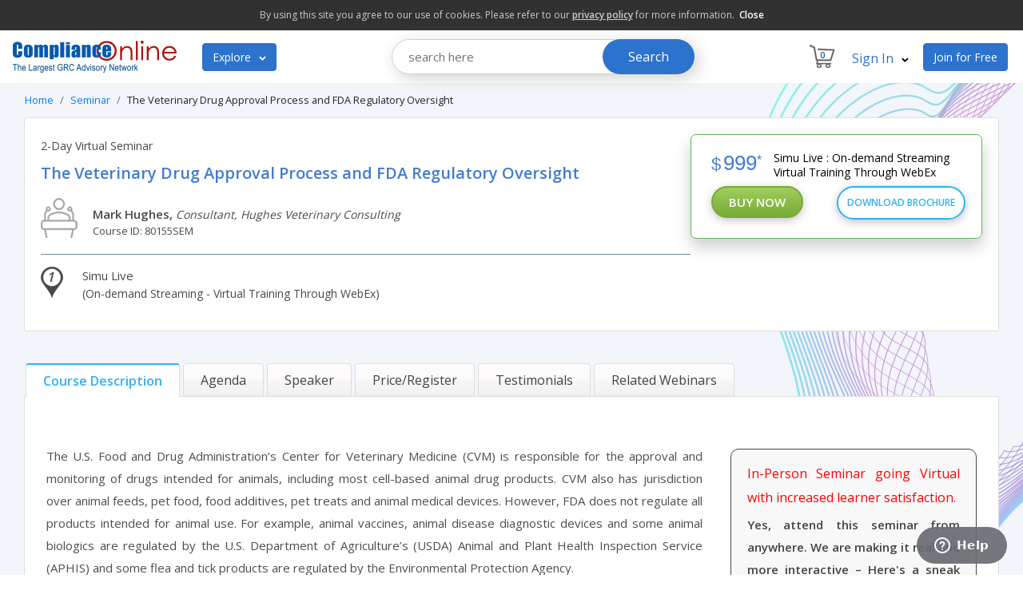

--- FILE ---
content_type: text/html;charset=UTF-8
request_url: https://www.complianceonline.com/the-veterinary-drug-approval-process-and-fda-regulatory-oversight-seminar-training-80155SEM-prdsm?channel=Pharmaceutical-technology
body_size: 17847
content:
<!DOCTYPE html PUBLIC "-//W3C//DTD XHTML 1.0 Transitional//EN" "http://www.w3.org/TR/xhtml1/DTD/xhtml1-transitional.dtd">
<html xmlns="http://www.w3.org/1999/xhtml">
<head>	
		<title>Veterinary Drug Approval Process | FDA’s Center for Veterinary Medicine (CVM) Regulations</title>
    <meta http-equiv="Content-Type" content="text/html; charset=UTF-8" />
	<meta name="description" content="This training on veterinary medicine regulations will provide attendees with a understanding of FDA’s veterinary drug approval process. " />
	<meta name="keywords" content="FDA veterinary drug approval process, center for veterinary medicine, new animal drug application, investigational new animal drug (INAD) file, animal disease diagnostic devices, veterinary medicine regulations, veterinary drug user fees, Agriculture’s Animal and Plant Health Inspection Service, APHIS, NADA, FDA’s rules governing chemistry, animal field study, FDA compliant label, labeling, marketing, advertising, animal feed, veterinary devices, OTC drug products, FDA's product centers, Center for Food Safety and Applied Nutrition (CFSAN), Center for Drug Evaluation and Research (CDER), Center for Biologics Evaluation and Research (CBER), Center for Devices and Radiological Health (CDRH), Center for Tobacco Products, Center for Veterinary Medicine (CVM), environmental Impact (EA/CE), container Closure System, stability, Veterinary Clinical Trials, Animal Drug User Fees and Related Fee Waivers, 21 USC, 303 and 307" />

	<link rel="canonical" href="https://www.complianceonline.com/the-veterinary-drug-approval-process-and-fda-regulatory-oversight-seminar-training-80155SEM-prdsm" />
	
    <meta name="google-site-verification" content="XdtmmzpSgZ_5IKkRz2HkxooFaVRPmXJlvvQ2qu2asfI" />
	
	<link href="https://www.complianceonline.com/images/Resp2021/css/header-footer.css" rel="stylesheet" type="text/css" />
	<link href="https://www.complianceonline.com/images/Resp2021/css/seminar-detail-page.css" rel="stylesheet" type="text/css" />
	
	<link href='https://fonts.googleapis.com/css?family=Open Sans' rel='stylesheet'>
	<link rel="stylesheet" href="https://stackpath.bootstrapcdn.com/font-awesome/4.7.0/css/font-awesome.min.css">
	<link rel="stylesheet" href="https://cdn.jsdelivr.net/npm/bootstrap@4.5.3/dist/css/bootstrap.min.css">

	
	<!-- Google Tag Manager -->
	<script>(function(w,d,s,l,i){w[l]=w[l]||[];w[l].push({'gtm.start':
	new Date().getTime(),event:'gtm.js'});var f=d.getElementsByTagName(s)[0],
	j=d.createElement(s),dl=l!='dataLayer'?'&l='+l:'';j.async=true;j.src=
	'https://www.googletagmanager.com/gtm.js?id='+i+dl;f.parentNode.insertBefore(j,f);
	})(window,document,'script','dataLayer','GTM-NM4FHFQ');</script>
	<!-- End Google Tag Manager -->
	
</head>

<body>

	<!-- Google Tag Manager (noscript) -->
	<noscript><iframe
	src="https://www.googletagmanager.com/ns.html?id=GTM-NM4FHFQ"
	height="0" width="0"
	style="display:none;visibility:hidden"></iframe></noscript>
	<!-- End Google Tag Manager (noscript) -->

<a name="Top"></a>
<!-- div id="main_container" -->
<div class="privacy-bar" id="privacyBar" style="display:none">
	<h6>By using this site you agree to our use of cookies. Please refer to our <u><a href="/privacy-policy" style="color: #cacaca;" target="_blank">privacy policy</a></u> for more information. &nbsp;<span><a href="javascript:void(0);" onclick="$('.privacy-bar').slideUp(); setCookieVal();">Close</a></span></h6>
</div> 

<div class="row">
	<div class="col-md-12 padding0">
		<nav class="navbar navbar-light navbar-expand-lg">
			<a class="navbar-brand" href="/" style="float:left;"><img src="https://www.complianceonline.com/images/CONew2016/images/co-grc-logo.png" alt="ComplianceOnline" title="ComplianceOnline" class="logo"></a>
			<button class="navbar-toggler" type="button" data-toggle="collapse" data-target="#main_nav1" aria-expanded="false" aria-label="Toggle navigation">
				<span class="navbar-toggler-icon"></span>
			</button>
			
			<div class="collapse navbar-collapse d-md-none d-xs-none d-sm-none d-none" id="">
				<ul class="navbar-nav">
					<li class="nav-item dropdown marginright">
						<button class="btn btn-outline-success my-2 my-sm-0" type="submit">Explore <svg class="rc-ExploreButton__arrow" viewBox="0 0 32 32" width="9" height="9"><path fill="#fff" d="M30.054 14.429l-13.25 13.232q-0.339 0.339-0.804 0.339t-0.804-0.339l-13.25-13.232q-0.339-0.339-0.339-0.813t0.339-0.813l2.964-2.946q0.339-0.339 0.804-0.339t0.804 0.339l9.482 9.482 9.482-9.482q0.339-0.339 0.804-0.339t0.804 0.339l2.964 2.946q0.339 0.339 0.339 0.813t-0.339 0.813z"></path></svg></button>

						<ul class="dropdown-menu fade-up minwidth">
	<div class="mega-menu">
		<ul>
			
			<li class="menu-item menu-2">
				<a href="/webinar-training">Webinars <svg aria-hidden="true" class="_ufjrdd" focusable="false" viewBox="0 0 48 48" role="img" aria-labelledby="ChevronRighte65e0f4c-50b8-45d9-8632-9470d0a5dd4c ChevronRighte65e0f4c-50b8-45d9-8632-9470d0a5dd4cDesc" xmlns="http://www.w3.org/2000/svg" style="fill: rgb(0, 0, 0); height: 14px; width: 14px; position: absolute; right: 20px; top: 14px;"><polygon transform="translate(23.999500, 24.000000) scale(-1, 1) translate(-23.999500, -24.000000)" points="16 24 30.585 40 31.999 38.586 18.828 24 31.999 9.415 30.585 8" role="presentation"></polygon></svg></a>
				<div class="mega-submenu">
					<h2>Webinars</h2>
					<div class="submenu-content">
						<div class="section links">
							<ul>
								<li><a href="/webinar-training">All Webinars</a></li>
								<li><a href="/webinar-training/all-fda-regulated-industry-30001-c">All FDA Regulated Industry</a></li>
								<li><a href="/webinar-training/accounting-and-taxation-5005-c">Accounting & Taxation</a></li>
								<li><a href="/webinar-training/banking-and-financial-services-10004-c">Banking & Financial Services</a></li>
								<li><a href="/webinar-training/clinical-research-10900-c">Clinical Research</a></li>
								<li><a href="/webinar-training/corporate-governance-30011-c">Corporate Governance</a></li>
								<li><a href="/webinar-training/drugs-and-chemicals-10001-c">Drugs & Chemicals (Pharma)</a></li>								
							</ul>
						</div>
						<div class="section links">
							<ul>
								<li><a href="/webinar-training/eh-s-green-compliance-9978-c">EH&S, Green Compliance</a></li>
								<li><a href="/webinar-training/food-dietary-supplements-5054-c">Food & Dietry Supplements</a></li>							
								<li><a href="/webinar-training/gxp-medical-devices-31002-c">GXP Medical Devices</a></li>
								<li><a href="/webinar-training/gxp-pharmaceutical-31001-c">GXP Pharmaceutical</a></li>				
								<li><a href="/webinar-training/healthcare-5047-c">Healthcare</a></li>
								<li><a href="/webinar-training/hr-compliance-20013-c">HR Compliance</a></li>								
							</ul>
						</div>
						<div class="section links">
							<ul>
								<li><a href="/webinar-training/life-sciences-5141-c">Life Sciences</a></li>						
								<li><a href="/webinar-training/medical-devices-10002-c">Medical Devices</a></li>								
								<li><a href="/webinar-training/microsoft-office-5158-c">Microsoft Office</a></li>								
								<li><a href="/webinar-training/osha-compliance-30006-c">OSHA Compliance</a></li>								
								<li><a href="/webinar-training/quality-management-30004-c">Quality Management</a></li>								
								<li><a href="/webinar-training/risk-management-10903-c">Risk Management</a></li>								
								<li><a href="/webinar-training/sox-compliance-30008-c">SOX Compliance</a></li>								
							</ul>
						</div>
					</div>
				</div>
			</li>
			<li class="menu-item menu-3">
				<a href="/webinar-training-subscription">Webinar Subscription</a>				
			</li>
			<li class="menu-item menu-4">
				<a href="/seminars">Seminars</a>
							</li>
			<li class="menu-item menu-5">
				<a href="/standards">Standards <svg aria-hidden="true" class="_ufjrdd" focusable="false" viewBox="0 0 48 48" role="img" aria-labelledby="ChevronRighte65e0f4c-50b8-45d9-8632-9470d0a5dd4c ChevronRighte65e0f4c-50b8-45d9-8632-9470d0a5dd4cDesc" xmlns="http://www.w3.org/2000/svg" style="fill: rgb(0, 0, 0); height: 14px; width: 14px; position: absolute; right: 20px; top: 14px;"><polygon transform="translate(23.999500, 24.000000) scale(-1, 1) translate(-23.999500, -24.000000)" points="16 24 30.585 40 31.999 38.586 18.828 24 31.999 9.415 30.585 8" role="presentation"></polygon></svg></a>
				<div class="mega-submenu" style="height:380px;">
					<h2>By Provider</h2>
					<div class="submenu-content">
						<div class="section links" style="height:360px;">
							<ul>								
								<li><a href="/ecommerce/control/shopByProviders/~provider=BIN">Business Industrial Network (BIN95)</a></li>
								<li><a href="/ecommerce/control/shopByProviders/~provider=BPA">Business Performance Associates</a></li>
								<li><a href="/ecommerce/control/shopByProviders/~provider=Integrated_Standards_Stores">Integrated Standards Stores</a></li>	
								<li><a href="/ecommerce/control/shopByProviders/~provider=Med_Device_Advisors">Med Device Advisors</a></li>
								<li><a href="/ecommerce/control/shopByProviders/~provider=SEPT">SEPT</a></li>
								<li><a href="/ecommerce/control/shopByProviders/~provider=SHOQ_Quality_Assurance_Manuals">SHOQ Quality Assurance Manuals</a></li>									
							</ul>
						</div>
						<div class="section links" style="height:360px;">
							<ul>															
								<li><a href="/ecommerce/control/shopByProviders/~provider=TAPPI">TAPPI</a></li>								
								<li><a href="/ecommerce/control/shopByProviders/~provider=The_9000_Store">The 9000 Store</a></li>								
								<li><a href="/ecommerce/control/shopByProviders/~provider=13485_Store">13485 Store</a></li>
								<li><a href="/ecommerce/control/shopByProviders/~provider=14000_Store">14000 Store</a></li>
								<li><a href="/ecommerce/control/shopByProviders/~provider=16949_Store">16949 Store</a></li>
								<li><a href="/ecommerce/control/shopByProviders/~provider=18000_Store">18000 Store</a></li>
								<li><a href="/ecommerce/control/shopByProviders/~provider=AS9100_Store">AS9100 Store</a></li>
							</ul>
						</div>
						<div class="section links" style="height:360px;">
							<ul>															
								<li><a href="/ecommerce/control/shopByProviders/~provider=AS9110_Store">AS9110 Store</a></li>								
								<li><a href="/ecommerce/control/shopByProviders/~provider=AS9120_Store">AS9120 Store</a></li>								
								<li><a href="/ecommerce/control/shopByProviders/~provider=17025_Store">17025 Store</a></li>								
								<li><a href="/ecommerce/control/shopByProviders/~provider=45001_Store">45001 Store</a></li>
								<li><a href="/ecommerce/control/shopByProviders/~provider=50001_Store">50001 Store</a></li>
								<li><a href="/ecommerce/control/shopByProviders/~provider=27001_Store">27001 Store</a></li>							
							</ul>
						</div>	
					</div>						
				</div>
			</li>
			
			<li class="menu-item menu-7">
				<a href="/resources">Free Resources </a>
			</li>
			<li class="menu-item menu-8">
				<a href="javascript:void()">About Us <svg aria-hidden="true" class="_ufjrdd" focusable="false" viewBox="0 0 48 48" role="img" aria-labelledby="ChevronRighte65e0f4c-50b8-45d9-8632-9470d0a5dd4c ChevronRighte65e0f4c-50b8-45d9-8632-9470d0a5dd4cDesc" xmlns="http://www.w3.org/2000/svg" style="fill: rgb(0, 0, 0); height: 14px; width: 14px; position: absolute; right: 20px; top: 14px;"><polygon transform="translate(23.999500, 24.000000) scale(-1, 1) translate(-23.999500, -24.000000)" points="16 24 30.585 40 31.999 38.586 18.828 24 31.999 9.415 30.585 8" role="presentation"></polygon></svg></a>
				<div class="mega-submenu-2" style="height:220px;">
					<h2>About Us</h2>
					<div class="submenu-content">
						<div class="section links without-banner">
							<ul>
								<li><a href="/about-us">Company</a></li>
								<li><a href="/contact-us">Contact Us</a></li>
								<li><a href="/terms-of-use">Terms of Use</a></li>
								<li><a href="/privacy-policy">Privacy Policy</a></li>
							</ul>
						</div>

					</div>
				</div>
			</li>
			
			<li class="menu-item menu-9">
				<a href="/dictionary/">Dictionary</a>
			</li>
			

		</ul>
	</div>
</ul>
					</li>
				</ul>
					<div class="col-lg-6 padding0 col-sm-5 col-md-6 customsearch d-none d-sm-block">				
						<form accept-charset="utf-8" action="https://www.complianceonline.com/search.html" method="GET" name="searchForm" role="search" onsubmit="return searchtx('querry1','Search here')" >
							<div class="input-group">						
								<input type="text" name="query" id="querry1" class="search-box form-control" placeholder="search here" >
								<input type="hidden" name="searchSection" value="HeaderSearch" > 
								<div class="input-group-btn">
									<button type="submit" id="" class="search-button">Search</button>
								</div>
							</div>
						</form>
					</div>				

			</div>
			
			
			<ul class="navbar-nav ml-auto custome-options">
				<li class="nav-item dropdown">
					<span class="nav-link" href="#" data-toggle="dropdown"><span class="cart-icon"></span> <span class="nav-cart-count" id="nav-cart-count">0</span></span>
					<ul class="dropdown-menu dropdown-menu-right fade-down custome-width12">
						<div class="row">
							<div class="col-md-12">
								<div id="login-row" class="">
									<h6 class="text-center textinfo">Your Shopping Cart</h6>
									<div class="cart-icon2">
										<p>Contains <span id="cart_item_count">0</span> items<br>
										Total: <span class="cart_total" id="cart_total">$0.00</span><br>
										<a href="/ecommerce/control/view/showcart;jsessionid=7DA31450D836517469F6AA93E2E43155.jvm1"><span class="shopping-cart">View Shopping Cart</span></a></p>
									</div>
								</div>
							</div>
						</div>
					</ul>
				</li>
				<li class="nav-item dropdown">				
				
					<span class="nav-link colorblue" href="#" data-toggle="dropdown"> Sign In <svg class="rc-ExploreButton__arrow" viewBox="0 0 32 32" width="9" height="9"><path fill="#000" d="M30.054 14.429l-13.25 13.232q-0.339 0.339-0.804 0.339t-0.804-0.339l-13.25-13.232q-0.339-0.339-0.339-0.813t0.339-0.813l2.964-2.946q0.339-0.339 0.804-0.339t0.804 0.339l9.482 9.482 9.482-9.482q0.339-0.339 0.804-0.339t0.804 0.339l2.964 2.946q0.339 0.339 0.339 0.813t-0.339 0.813z"></path></svg> </span>		
					
					<ul class="dropdown-menu dropdown-menu-right fade-down custome-width">
						<div class="row">
							<div id="login-loading-div" class="login-loading-div">
								<div id="login-mask" class="mask-div"></div>
								<div id="login-loading-img" class="login-loading-img"><img src="https://www.complianceonline.com/images/spinner.gif" alt="Loading ..." title="Please wait..." /></div>
							</div>
							<div class="col-md-12">
								<div id="login-row" class="">
									<form id="login_form" class="form" name="login_form" action="/ecommerce/control/doLogin" onsubmit="return headSectionLoginValidate()" method="post">
										<h6 class="text-center textinfo">Log In to ComplianceOnline</h6>
										<span id="resp_msg" style="color:red; display:block;"></span>
										<div class="form-group">
											<input type="text" name="USERNAME" class="form-control" id="USERNAME" placeholder="Username/Email ID" autocomplete="off">
											<span id="username_error"></span>
										</div>
										<div class="form-group">
											<input type="password" name="PASSWORD" class="form-control"  id="PASSWORD"  placeholder="Password" autocomplete="off" />
											<span id="pwd_error"></span>
											<label for="remember-me" class="forgotpassword"><a href="javascript:void(0);" onclick="javascript:sendForgotPassword();"><span>Forgot Password</span></a></label>
										</div>
										<input type="hidden" name="routeLogin" value="commonLoginNewUI" />
										<input type="hidden" name="fromPage" value="login" />
										<div class="form-group">
											<input type="submit" name="submit" class="btn btn-info btn-md btn-block" value="Submit">
										</div>
									</form>
								</div>
							</div>
						</div>
					</ul>				
				</li>
				<li class="nav-item margin3"><a href="/ecommerce/control/registration" class="btn btn-outline-success my-2 my-sm-0" type="submit">Join for Free</a> </li>
			</ul>
			
			<div class="topnav collapse d-lg-none d-xl-none" id="main_nav1">
	<ul class="nav navbar-nav"> 
		
		<li class="dropdown">
			<a class="dropdown-toggle" data-toggle="dropdown" href="/webinar-training">Webinars<span class="caret"></span></a>
			<ul class="dropdown-menu">
				<li><a href="/webinar-training/banking-and-financial-services-10004-c">Banking & Financial Services</a></li>
				<li><a href="/webinar-training/life-sciences-5141-c">Life Sciences</a></li>
				<li><a href="/webinar-training/medical-devices-10002-c">Medical Devices</a></li>								
				<li><a href="/webinar-training/drugs-and-chemicals-10001-c">Drugs & Chemicals</a></li>								
				<li><a href="/webinar-training/food-dietary-supplements-5054-c">Food & Dietry Supplements</a></li>								
				<li><a href="/webinar-training/hr-compliance-20013-c">HR Compliance</a></li>								
				<li><a href="/webinar-training/osha-compliance-30006-c">OSHA Compliance</a></li>
			</ul>
		</li>
		<li class="dropdown">
			<a href="/seminars">Seminars</a>			
		</li>
		<li class="dropdown">
			<a href="/resources">Free Resources</a>			
		</li>
		<li class="dropdown">
			<a class="dropdown-toggle" data-toggle="dropdown" href="javascript:void(0);">About Us<span class="caret"></span></a>
			<ul class="dropdown-menu">
				<li><a href="/about-us">Company</a></li>
				<li><a href="/contact-us">Contact Us</a></li>
				<li><a href="/terms-of-use">Terms of Use</a></li>
				<li><a href="/privacy-policy">Privacy Policy</a></li>
			</ul>
		</li>
	</ul>
</div>

		</nav>
	</div>
</div>







<div class="clear"></div>   
<div class="row seminar-detail-backround" id="main_container">
<!-- Breadcrumb -->

<div class="col-md-12">
	<nav aria-label="breadcrumb">
		<ol class="breadcrumb">
			<li class="breadcrumb-item"><a href="/" title="ComplianceOnline Home">Home</a></li>
				<li class="breadcrumb-item"><a href="/seminars" title="Seminar" >Seminar</a></li>
					<li class="breadcrumb-item">The Veterinary Drug Approval Process and FDA Regulatory Oversight</li>
		</ol>
	</nav>
</div>
	<!-- Breadcrumb END -->
    <div class="clear"></div>   
	<!-- Inner-banner -->
	
		

				<div class="col-md-12">
		<div class="row">
			<div class="seminar-banner">
				<div class="card">
					<div class="card-body seminar-detail-list">
						<div class="row">
							<!-- Seminar banner left -->
							<div class="banner-container-left">
																	<span>2-Day Virtual Seminar</span>
								<h1 class="card-title">The Veterinary Drug Approval Process and FDA Regulatory Oversight</h1>
								<div class="clear"></div>
								<div class="clear"></div>
										<div class="clear"></div>
<div class="SpeakerHead" style="Padding-left:2px;">By:</div>
<div class="SpeakerText">Mark Hughes,
<span>Consultant, Hughes Veterinary Consulting</span>
<p>Course ID: 80155SEM</p>
</div>
<div class="clear"></div>
<div class="linkDotBorder"></div>
<div class="LocationHead">


<div class="LocationText1" style="Padding-left:2px;">
<div class="LocationHead_icon">1</div>
<h6>Simu Live</h6><span>(On-demand Streaming - Virtual Training Through WebEx) </span>
</div>

</div>

<div class="clear"></div>
										<!--p>Course Id: 80155SEM</p-->
								<div class="clear"></div>
							</div>
							<!-- Seminar banner right -->
							<!--div class="banner-container-right"-->								
										<div class="banner-container-right">
<div class="container-right">

<div class="seminar_banner_price">
    <span>$</span>999<sup>*</sup>
</div>
<div class="seminar_banner_date">Simu Live : On-demand Streaming <br> Virtual Training Through WebEx
</div> 

<div class="seminar_banner_buy_now anchor">
<a href="#reg" class="seminar_banner_registernow">Buy Now</a>
</div>

<div class="download_brochure">
<a class="downloadBrochure" href="javascript:void(0);">Download Brochure</a>
</div>

</div>
</div>
							<!--/div-->
							
						</div>
						
					</div>
				</div>
			</div>
		</div>
	</div>	
	
	
	
  <!-- Inner-body-container -->	
	
	
	<div class="col-md-12">
		<p>&nbsp;</p>
	</div>


<!-- Tab Sections -->

		<div class="col-md-12 padding00">
			<div class="row">
				<div class="col-lg-12 col-md-12">
					<ul class="nav nav-tabs responsive-tabs" id="mainTab" role="tablist">
						<li class="nav-item active">
						<a class="nav-link active" href="#detail" id="detail-tab" data-toggle="tab" role="tab" aria-controls="detail" aria-selected="true">
						<span class="text">Course Description</span>
						</a>
						</li>
						<li class="nav-item">
						<a class="nav-link" href="#agenda" id="agenda-tab" data-toggle="tab" role="tab" aria-controls="agenda" aria-selected="false">
						<span class="text">Agenda</span>
						</a>
						</li>
						<li class="nav-item">
						<a class="nav-link" href="#speaker" id="speaker-tab" data-toggle="tab" role="tab" aria-controls="speaker" aria-selected="false">
						<span class="text">Speaker</span>
						</a>
						</li>
						<li class="nav-item">
						<a class="nav-link" href="#reg" id="reg-tab" data-toggle="tab" role="tab" aria-controls="reg" aria-selected="false">
						<span class="text">Price/Register</span>
						</a>
						</li>
						<li class="nav-item">
						<a class="nav-link" href="#customers" id="customers-tab" data-toggle="tab" role="tab" aria-controls="customers" aria-selected="false">
						<span class="text">Testimonials</span>
						</a>
						</li>
						<li class="nav-item">
						<a class="nav-link" href="#Seminar" id="Seminar-tab" data-toggle="tab" role="tab" aria-controls="Seminar" aria-selected="false">
						<span class="text">Related Webinars</span>
						</a>
						</li>
					  <i class="fa fa-caret-up"></i>
					  <i class="fa fa-caret-down"></i>					
					  </ul>

					<div class="tab-content" id="mainTabContent">
							
							<div id="detail" class="tab-pane fade show active" role="tabpanel" aria-labelledby="detail-tab">

									<div class="tab-pane-text">
										<div class="tab-pane-text">
<div class="description-left">
<p>The U.S. Food and Drug Administration’s Center for Veterinary Medicine (CVM) is responsible for the approval and monitoring of drugs intended for animals, including most cell-based animal drug products. CVM also has jurisdiction over animal feeds, pet food, food additives, pet treats and animal medical devices. However, FDA does not regulate all products intended for animal use. For example, animal vaccines, animal disease diagnostic devices and some animal biologics are regulated by the U.S. Department of Agriculture’s (USDA) Animal and Plant Health Inspection Service (APHIS) and some flea and tick products are regulated by the Environmental Protection Agency.</p> 
<p>This seminar on veterinary medicine regulations will provide attendees with an understanding of FDA’s veterinary drug approval process. This two-day interactive course will cover:</p>
<ul>
<li>Premarket approval process</li>
<li>Various sections of a New Animal Drug Application</li>
<li>Strategies for navigating the FDA approval process</li>
</ul>
<div class="devider-sem"></div>     

<h3>Learning Objectives:</h3>
<p>Upon completing this course on veterinary medicine regulations participants will:</p>
<ul>
<li>Understand how the U.S. Food and Drug Administration (FDA) regulates veterinary drug products.</li>
<li>Understand how FDA’s Center for Veterinary Medicine (CVM) is organized.</li>
<li>Discuss the process by which veterinary drug products are reviewed and approved.</li>
<li>Learn how to open an INAD File and request fee waivers.</li>
<li>Obtain a working knowledge of various sections included within a New Animal Drug Application (NADA).</li>
<li>Develop a deep understanding of what data is needed to support product characterization, target safety and effectiveness.</li>
<li>Gain general understanding of FDA’s rules governing chemistry, manufacturing and controls (CMC).</li>
<li>Understand the various components of an animal field study to support product approval.</li>
<li>Discuss the difference between FDA’s various user fees and fee waivers.</li>
<li>Identify the elements of an FDA compliant label.</li>
<li>Learn how animal feed, veterinary devices, OTC drug products and nutritional supplements are regulated in the U.S.</li>
</ul>
<div class="devider-sem"></div>
</div>
                <div class="description-right">
                	<div class="description-right-text">
                      
                     <p><font size="3" color="red">In-Person Seminar going Virtual with increased learner satisfaction. </font></p>
					 <b>Yes, attend this seminar from anywhere. We are making it real and more interactive – Here's a sneak peek:</b>
					 <p>Our enhanced delivery process and technology provides you an immersive experience and will allow you to access:</p>
					 <ul>
					 <li>The real-time and live presentation as in in-person events</li>
                    <li>Private chat for company-specific conversation – the same as you would get in an in-person seminar</li>
                   <li>Opportunities to connect with your peers to share knowledge at a different time and have group discussions</li>
                  <li>Live workshop activities</li>
                 <li>	Live Q&A during the event and offline Q&A assistance after the event</li>
                  <li>As usual more content, activities and case studies and now adding homework for a comprehensive understanding</li>
                  <li>Certification</li>
					 </ul>
                     </div>
                    <div class="download_brochure_course"><a class="downloadBrochure" href="javascript:void(0);" >Download Brochure</a></div>             
                </div>
<div class="clear"></div> 

<h3>Who will Benefit:</h3>
<p>This course is designed for people tasked with developing an animal health company’s product portfolio and responsible for overseeing a company’s regulatory strategies. This includes individuals responsible for overseeing regulatory affairs, developing veterinary drug products, evaluating new technologies or applications, and those tasked with ensuring corporate compliance. Among others, this includes:</p>
<ul>
<li>Personnel new to the Animal Health Industry</li>
<li>CRO professionals</li>
<li>Entrepreneurs looking to add value to their products</li>
<li>Regulatory professionals</li>
<li>Compliance professionals</li>
<li>U.S. Agents of Foreign Corporations</li>
<li>Legal Professionals</li>
<li>Financial Advisors and Institutional Investors</li>
<li>Consultants, Inspectors and cGxP Experts</li>
</ul>
               
			
               
          </div>
<div class="clear"></div>
<div class="bottomTab2">
	<div class="tab-pane-text">
		<span class="currentG">Register by phone or need assistance? Call <strong>+1-888-717-2436</strong></span>
		<a href="#reg" class="seminar_banner_registernow">Register Now</a>
		<a href="javascript:void(0);" class="download_brochure_1 downloadBrochure">Download Brochure</a>
	</div>
</div>

								
									</div>
							</div>
							
							<div id="agenda" class="tab-pane fade" role="tabpanel" aria-labelledby="agenda-tab">

									<div class="tab-pane-text">
										<div class="pane-text">
	<div class="day1-agenda">
		<div class="agnd-day-heading">Day 01<span class="agnd-time">(8:30 AM to 4:30 PM PST)</span></div>
		<div class="day1-agenda-border"></div><div class="agenda-border"></div>
		<ul class="day1-agenda-timeline">
<li><strong>Introduction to the Veterinary Drug Approval Process</strong>
<ul>
<li>Definitions</li>
<li>Typical steps in veterinary drug development</li>
<li>INAD/NADA technical sections</li>
<li>Some differences between human and animal drug approval process</li>
<li>FDA organization and jurisdiction</li>
<li>Introduction to Federal Regulations (FD&CA, AMDUCA, ADAA, FDAMA)</li>
<li>FDA Guidance documents and other online resources </li>
<li>Meetings with CVM</li>
</ul></li>

<li><strong>Developing the NADA Technical Sections</strong>
<ul>
<li>Chemistry, Manufacturing, Controls (CMC)</li>
<li>Product Characterization (required for stem cells and other cell-based products only)</li>
<li>Effectiveness – planning and conducting clinical field studies</li>
<li>Target Animal Safety (TAS)</li>
<li>Human Food Safety</li>
<li>Environmental Impact</li>
<li>Labeling</li>
<li>Freedom of Information (FOI) Summary </li>
<li>All Other Information (AOI)</li>
</ul></li>

</ul>
		<div class="day1-timeline-btm-border"></div>
	</div>
	<div class="day2-agenda">
		<div class="agnd-day-heading">Day 02<span class="agnd-time">(8:30 AM to 3:00 PM PST)</span></div>
		<div class="day2-agenda-border"></div><div class="agenda-border"></div>
		<ul class="day2-agenda-timeline">
		
		<li><strong>Cell-Based Products / Regenerative Medicine</strong>
<ul>
<li>VIP Program</li>
<li>Type VII VMF</li>
<li>Product Characterization technical section</li>
</ul></li>
	
<li><strong>Overview of Generic Animal Drugs (JINAD)</strong>
<ul>
<li>CMC</li>
<li>Bioequivalence (Safety & Efficacy)</li>
<li>Human Food Safety</li>
<li>Labeling</li>
</ul></li>
	
<li><strong>Minor Use Minor Species (MUMS)</strong>
<ul>
<li>Determination</li>
<li>Designation</li>
<li>Indexing </li>
</ul></li>

<li><strong>Marketing Exclusivity & Exclusive Marketing Rights </strong></li>
<li><strong>Animal Drug User Fees and related waivers</strong></li>
<li><strong>Animal Feed, OTC Drugs, Supplements, Medical Devices</strong></li>
<li><strong>USDA & EPA</strong></li>
<li><strong>Non-Approval-Related Considerations</strong>
<ul>
<li>Extra-Label Drug Use</li>
<li>Compounding</li>
<li>Noncompliance and Enforcement</li>
<li>Pharmacovigilance</li>
<li>Post-approval submissions for CMC changes</li>
</ul></li>

		</ul>

	<div class="day2-timeline-btm-border"></div>
	</div>
	
</div> 
<div class="clear"></div>
<div class="bottomTab2">
	<div class="tab-pane-text">
		<span class="currentG">Register by phone or need assistance? Call <strong>+1-888-717-2436</strong></span>
		<a href="#reg" class="seminar_banner_registernow">Register Now</a>
		<a href="javascript:void(0);" class="download_brochure_1 downloadBrochure">Download Brochure</a>
	</div>
</div>		
								
									</div>
							</div>
							
							<div id="speaker" class="tab-pane fade" role="tabpanel" aria-labelledby="speaker-tab">

									<div class="tab-pane-text">
										<div class="tab-pane-text">                
	<div class="seminar_instructor"><div class="seminar_instructor_img"><img src="//static.complianceonline.com/images/panelists/186711/Mark_Hughes_90_112.jpg" alt="Mark A Hughes" /></div><br />
		<strong>Mark Hughes</strong><br />
		Consultant, Hughes Veterinary Consulting
	</div>
	<div class="seminar_instructor_text">
<p>Dr. Mark Hughes, DVM, MS, has over 13 years of experience in veterinary drug product development and over 20 years of experience in university veterinary research, laboratory animal medicine, and development of in-vitro diagnostic tests. He has managed or contributed to clinical studies and regulatory submissions on the safety and effectiveness of veterinary drugs (including stem cells) for therapeutic treatments related to dermatology, cardiology, endocrinology, oncology, osteoarthritis, and infectious diseases. Through his part-time consulting business, Hughes Veterinary Consulting, he assists domestic and international biotech and pharmaceutical companies with the process of applying for regulatory approval of drug products for use in companion animals.</p>


	  </div>  
</div>
<div class="clear"></div>
<div class="bottomTab2">
	<div class="tab-pane-text">
		<span class="currentG">Register by phone or need assistance? Call <strong>+1-888-717-2436</strong></span>
		<a href="#reg" class="seminar_banner_registernow">Register Now</a>
		<a href="javascript:void(0);" class="download_brochure_1 downloadBrochure">Download Brochure</a>
	</div>
</div>
								
									</div>
							</div>
							
							<div id="reg" class="tab-pane fade" role="tabpanel" aria-labelledby="reg-tab">


<script>
//function to have a count whether the checkboxes are checked or not

var countProdSel = 0;
function countProdSelect(Obj)
{
if(Obj.checked == true)
{
	countProdSel++;
}
else
{
	countProdSel--;
}
}

function isProdSelected()
{
if(countProdSel <= 0)
{
	alert("Please select atleast One Seminar Day/Location option");
	return false;
}
return true;
}

</script>


	<!-- registrationsection starts -->
	<div class="registerBox">
		<div class="reg-pane-text">
			<div class="reg_head"><h3>Register Now</h3>
			</div>
			<div class="clear"></div>

		
		<!-- Registration location grouping tabs listing -->
			
				<ul class="jtab-trigger jtab-ul">


						
						<li><a href="#register1">
							<div class="seminar_register">
								<div class="register_icon">1</div><span>Simu Live<br />(On-demand Streaming)</span>
							</div></a>
						</li>
				</ul>
				
				<div class="jtab-content-list">	
				<form name="registerNow" method="POST" action="/ecommerce/control/addWebinarNew" onsubmit="return isProdSelected()">


										
						<div id="register1" class="jtab-content">
							<div class="register_section">
								<div class="register_section_left">
									<div class="register_section_left_text">
										<h2>Online using Credit card</h2>
										<div class="using_credit_card">											
											
														
																
																	
																						
																						<div class="one_registration reg_border">
																							<div class="checkbox">
																									<input type="checkbox" value="80155LOC27SEM" name="add_product_id" id="add_product_id_80155LOC27SEM_1" onChange="countProdSelect(this)">																									
																								<label for="add_product_id_80155LOC27SEM_1"></label>																							
																							</div>
																							
						
																							
																							<div class="registration_price price_bg1">$999.00
																								<br/>
																							</div>
																							<div class="registration_text">
						



																									<p style="color:#5E5E5E;font:12px verdana;margin:0px;"><b>(One Dial-in One Attendee)</b></p>
<p style="margin:0px;padding:6px 0px;">(After registration, we will video stream the training on your convenient dates)</p>

																							</div>
																						</div>		
																						
																					
																					
																
														
														
																
																	
																						
																						<div class="one_registration reg_border">
																							<div class="checkbox">
																									<input type="checkbox" value="80155LOC28SEM" name="add_product_id" id="add_product_id_80155LOC28SEM_2" onChange="countProdSelect(this)">																									
																								<label for="add_product_id_80155LOC28SEM_2"></label>																							
																							</div>
																							
						
																							
																							<div class="registration_price price_bg3">$6,499.00
																								<br/>
																							</div>
																							<div class="registration_text">
						



																									<p style="color:#5E5E5E;font:12px verdana;margin:0px;"><b>Group-Max. 10 Attendees</b></p>
<p style="margin:0px;padding:6px 0px;">(After registration, we will video stream the training on your convenient dates)</p>

																							</div>
																						</div>		
																						
																					
																					
																
														
													
															<br>									
															<input name="reg_now_submit" value="Buy Now"  class="seminar_buynow_btn"  onclick="callTrack('Registering for trainingDetail')" type="submit">
									 					<script type="text/javascript">
															var domain = document.domain;
															document.write(unescape("%3Cscript src='https://seal.thawte.com/getthawteseal?host_name="+domain+"&amp;size=S&amp;lang=en' type='text/javascript'%3E%3C/script%3E"));
														</script><br/>
													
											
										</div>
									</div>
								</div>								
<div class="register_section_right">
	<div class="register_section_right_text">
		<h2>Other Registration Option</h2>
		<div class="bill_section">
			<!--span class="bill_one">By Bill me / Invoice me <a href="#">Click Here</a></span><br />
			<span class="bill_two">By order form / PO#</span-->
			<span class="bill_one" style="line-height:50px;">By order form / PO#</span>
			

			<ul>
			<li><a href="/downloads/PO_form.pdf" title="PO Form: The Veterinary Drug Approval Process and FDA Regulatory Oversight">Download the Order Form</a></li>
			<li>Fill this form with attendee details & payment details </li>
			<li>Fax it to <strong>+1-650-362-2367</strong>, or</li>
			<li>Email it to <a href="/cdn-cgi/l/email-protection#d2b1a7a1a6bdbfb7a0b1b3a0b792b1bdbfa2bebbb3bcb1b7bdbcbebbbcb7fcb1bdbf"><span class="__cf_email__" data-cfemail="b0d3c5c3c4dfddd5c2d3d1c2d5f0d3dfddc0dcd9d1ded3d5dfdedcd9ded59ed3dfdd">[email&#160;protected]</span></a></li>
			</ul>
		</div>
		<div class="register_section_splitter"></div>
		<div class="payment_mode">
			<h2>Payment Mode</h2>
			<div class="by_check">
				<div class="payment_mode_left">By Check - </div>
				<div class="payment_mode_right">
				<span>Pay your check to (payee name) &ldquo;MetricStream Inc&rdquo; our parent company and Mail the check to: </span>
				<p>ComplianceOnline (MetricStream, Inc),<br>6201 America Center Drive Suite 240 <br> San Jose, CA 95002<br>USA</p>
				</div>
			</div>
			<div class="by_wire">
				<div class="payment_mode_left wire_top">By Wire - </div>
				<div class="payment_mode_right"><p>Register / Pay by Wire Transfer</p>
				<span>Please contact us at <strong>+1-888-717-2436</strong> to get details of wire transfer option.</span>
				</div>
			</div>
		</div>
	</div>
</div>							</div>
					<!--Terms and condition starts -->
												
					<div class="termsconditions_section">
						<div class="termsconditions_section_text">
								
						
							<h2>Terms & Conditions to Register for the Seminar/Conference/Event</h2>
							<p>Your registration for the seminar is subject to following terms and conditions. If you need any clarification before registering for this seminar please call us @ <strong>+1-888-717-2436</strong> or email us @ <a href="/cdn-cgi/l/email-protection#dcbfa9afa8b3b1b9aebfbdaeb99cbfb3b1acb0b5bdb2bfb9b3b2b0b5b2b9f2bfb3b1"><span class="__cf_email__" data-cfemail="88ebfdfbfce7e5edfaebe9faedc8ebe7e5f8e4e1e9e6ebede7e6e4e1e6eda6ebe7e5">[email&#160;protected]</span></a>
								<br />
								<br />

								<h3>Payment:</h3>
								
					Payment is required 2 days before the date of the conference. We accept American Express, Visa and MasterCard. Make checks payable to MetricStream Inc. (our parent company).<br />
								<br />

								<h3>Cancellations and substitutions for In-person Seminars:</h3>
								
					Written cancellations through fax or email (from the person who has registered for this conference) received at least 10 calendar days prior to the start date of the event will receive a refund - less a $300 administration fee. No cancellations will be accepted - nor refunds issued - within 10 calendar days before the start date of the event.<br />
								<br />

					On request by email or fax (before the seminar) a credit for the amount paid minus administration fees ($300) will be transferred to any future ComplianceOnline event and a credit note will be issued.<br />
								<br />

					Substitutions may be made at any time. No-shows will be charged the full amount.<br />
								<br />

					We discourage onsite registrations, however if you wish to register onsite, payment to happen through credit card immediately or check to be submitted onsite. Conference material will be given on the spot if it is available after distributing to other attendees. In case it is not available, we will send the material after the conference is over.<br />
								<br />

					In the event ComplianceOnline cancels the seminar, ComplianceOnline is not responsible for any airfare, hotel, other costs or losses incurred by registrants. Some topics and speakers may be subject to change without notice.<br />
								<br />
<h2>Cancellations and Substitutions for Virtual Seminars & Webinars:</h2>
				
					Written cancellations through fax or email (from the person who has registered for the training) received at least 10 calendar days prior to the start date of the event will receive a refund — less a 30% administration fee. No cancellations will be accepted — nor refunds issued — within 10 calendar days from the start date of the event. On request by email or fax (before the training) a credit for the amount paid minus administration fees (30%) will be transferred to any future ComplianceOnline event and a credit note will be issued. Substitutions may be made at any time. No-shows will be charged the full amount. Some topics and speakers may be subject to change without notice.
<div class="devider-sem"></div>									
								
<strong>Offers:</strong>
<li>Early bird seats are limited and based on first-come, first-serve.</li>
<li>Multiple offers cannot be combined.</li>
</p>
						</div>
					</div>
					<!--Terms and condition ends -->
					<!-- /div -->						</div>																			
				</form>
				</div>				
		</div>			
			
	</div>
	<!-- registrationsection ends -->		
	


<script data-cfasync="false" src="/cdn-cgi/scripts/5c5dd728/cloudflare-static/email-decode.min.js"></script><script>
	function unCheck_all ( formName )
	{					
			with(document.forms[formName])
			{					
			var formFields;
			formFields=document.getElementsByTagName("input");

			for(i=0;i<formFields.length;i++)
			{

			if(formFields[i].type=="checkbox")
			{
					  formFields[i].checked=false;
			}
			}
			}			
	}
	
	unCheck_all("registerNow");
			
</script>

							</div>
							
							<div id="customers" class="tab-pane fade" role="tabpanel" aria-labelledby="customers-tab">

									<div class="tab-pane-text">
										<div class="testimonials-pane-text">
	<h3>Testimonials</h3>
	<p>See What People Say About Us</p>
	
	<div class="testimonials_box">
		<div class="testimonials_box_top"></div>
		<div class="testimonials_box_mid">
			<div class="testimonials_box_text">Overall this training was very informative, Mark was able to adapt to the virtual training well.  Mark did well in presenting the information and continually verifying that everyone was following.  He encouraged input and participation. The only thing I may recommend for future virtual sessions is maybe some interactive slides ("test your understanding", etc.).  I enjoyed the training and I definitely left with knowledge that will be beneficial.
			</div>
		</div>
		<div class="testimonials_box_bottom"></div>
		<div class="testimonials_box_sub">
		<p>Regulatory and Quality Affairs Manager, </p>
		<p>EPiQ Animal Health</p>
		</div>
	</div>
	
		<div class="testimonials_box">
		<div class="testimonials_box_top"></div>
		<div class="testimonials_box_mid">
			<div class="testimonials_box_text">The presenter for this seminar, Mark Hughes, clearly has a great depth of knowledge and experience with this subject matter. The notes are especially well done and documented and I believe the information shared in the seminar and the notes will be a great resource for us. Mark had many great examples and anecdotes from his experience that brought the material to life. Maybe at some point running through a scenario of drug development from the idea, to informational meetings with FDA/CVM, development of the protocol, pre-submission meetings with the FDA/CVM, that lays out the steps and timing for an example of the process, perhaps with and without MUMS designation.
			</div>
		</div>
		<div class="testimonials_box_bottom"></div>
		<div class="testimonials_box_sub">
		<p>Clinical Trial Manager, </p>
		<p>STATKING Clinical Services</p>
		</div>
	</div>

</div>
<div class="clear"></div>
<div class="bottomTab2">
	<div class="tab-pane-text">
		<span class="currentG">Register by phone or need assistance? Call <strong>+1-888-717-2436</strong></span>
		<a href="#reg" class="seminar_banner_registernow">Register Now</a>
		<a href="javascript:void(0);" class="download_brochure_1 downloadBrochure">Download Brochure</a>
	</div>
</div>
								
									</div>
							</div>
							
							<div id="Seminar" class="tab-pane fade" role="tabpanel" aria-labelledby="Seminar-tab">

									<div class="tab-pane-text">
										<p><strong>Related Webinars</strong></p>
<ul>
 <li> <a href="https://www.complianceonline.com/dea-inspection-of-veterinary-medicine-and-controlled-substances-webinar-training-704885-prdw?channel=related-80155SEM" target="_blank">How to Survive a DEA Inspection - Veterinary Medicine and Controlled Substances</a></li>
 
 <li>   <a href="https://www.complianceonline.com/fda-regulatory-requirements-for-veterinary-medical-devices-webinar-training-703769-prdw?channel=related-80155SEM" target="_blank">Veterinary Medical Devices and FDA’s Regulatory Oversight</a></li>
 
 <li>  <a href="https://www.complianceonline.com/veterinary-pharmacy-law-new-regulatory-update-webinar-training-705609-prdw?channel=related-80155SEM" target="_blank">Veterinary Pharmacy Law: New Regulatory Update</a></li>
 
 <li>  <a href="https://www.complianceonline.com/fda-regulation-of-veterinary-regenerative-medicine-webinar-training-702322-prdw?channel=related-80155SEM" target="_blank">FDA's Regulation of Veterinary Regenerative Medicine: What Industry Needs to Know to Market and Sell a Stem Cell Product for Use in Dogs, Cats, Horses and other Animals</a></li>
 
   
</ul> 

								
									</div>
							</div>
					</div>


				</div>

		


			</div>
		</div>		
		
		
			
	<!-- Pop Up-container -->
<div id="popupContact">
	

		<div id="brochureInfoContainer" class="delivery_popup_body">
			<h4>We need below information to serve you better</h4>
            <div class="download_form">
                <label>
                                <span>Name:<strong>*</strong> </span>
								<input type="text" name="customer_name" id="customer_name" class="download_input" value="" onkeydown="catchEnter(event);" />
                                <!--input  id="customer_name" type="text" name="email" class="download_input" /-->
                            </label>
                <label>
                    <span>Email Address:<strong>*</strong> </span>
					<input type="text" name="customer_email" id="customer_email" class="download_input" value="" onkeydown="catchEnter(event);" />
                    <!--input id="customer_email" type="text" name="email" class="download_input" /-->
                </label>
                <label>
                    <span>Phone number:<strong>*</strong> </span>
					<input type="text" name="customer_phone" id="customer_phone" class="download_input" value="" onkeydown="catchEnter(event);"/>
                    <!--input id="customer_phone" type="text" name="email" class="download_input" /-->
                </label>
                <label>
                    <span>Job Title:<strong>*</strong></span>                            
                    <!--select id="customer_designation" name="selection" class="download_select" -->
					<select id="customer_designation" name="customer_designation" class="download_select" onkeydown="catchEnter(event);">
						<option value="">--------------------- Select One ------------------</option>
						<option value="Accountant &amp; Finance Manager">Accountant &amp; Finance Manager</option>
						<option value="Administrator">Administrator</option>
						<option value="Analyst/Specialist/Associate">Analyst/Specialist/Associate</option>
						<option value="Buyer/Planner">Buyer/Planner</option>
						<option value="CEO/President/Board of Directors/Principal">CEO/President/Board of Directors/Principal</option>
						<option value="CFO/Treasurer">CFO/Treasurer</option>
						<option value="Chief Compliance Officer">Chief Compliance Officer</option>
						<option value="Chief Risk Officer">Chief Risk Officer</option>
						<option value="CIO/CTO/COO">CIO/CTO/COO</option>
						<option value="Clinician/Lab Manager">Clinician/Lab Manager</option>
						<option value="Consultant">Consultant</option>
						<option value="Controller/Comptroller">Controller/Comptroller</option>
						<option value="Director/VP/EVP">Director/VP/EVP</option>
						<option value="Engineer">Engineer</option>
						<option value="Executive/Admin Assistant">Executive/Admin Assistant</option>
						<option value="General Counsel">General Counsel</option>
						<option value="Manager/Supervisor/Coordinator">Manager/Supervisor/Coordinator</option>
						<option value="Others">Others</option>
					</select>
                </label>
				<input type="hidden" name="seminarProdId" id="seminarProdId" value="80155SEM" />
				
				<input type="hidden" name="channel" id="channel" value="Pharmaceutical-technology" />
				<input type="hidden" name="camp" id="camp" value="" />
				<input type="hidden" name="AdGroup" id="AdGroup" value="" />
				<input type="hidden" name="preVisit" id="preVisit" value="Pharmaceutical-technology" />
                                
                <div class="g-recaptcha" data-sitekey=6LdKDXIUAAAAAGr356Uu7DxuxafyV7GU9JVXYteL data-callback="onSuccess"></div>                
                <div class="clear"></div>
                
				
			
			<label>
                        <span>&nbsp;</span> 
			
				<!--input type="button" value="Download" onclick="brochureLeadGen();" /-->
				<input type="button" id="person_submit" value="Download" class="download_button" onclick="brochureLeadGen();" value="" style="height:33px" />
			</label>
            </div>	
		</div>
		<div id="brochureResultContainer"  class="delivery_popup_body"></div>
</div>
<div id="backgroundPopup"></div>


<!-- Pop Up-container END -->
	

</div>
<div id="backgroundPopup"></div>

</div>
     
  <!-- Best Seller -->
	
	
	<!-- Best Seller end -->
    <div class="clear"></div>     
	<!-- Recently Viewed -->
	
	<!-- Recently Viewed end -->
    <div class="clear"></div>     
	 <div class="container text-center"> 
		<div class="costumModal">        
			<a href="#costumModal20" data-toggle="modal" id="exit-webi-modal" style="display:none;"></a>
			<div id="costumModal20" class="modal" data-easein="slideDownBigIn" tabindex="-1" role="dialog" aria-labelledby="costumModalLabel" aria-hidden="true">
				<div class="modal-dialog" style="transform: rotateZ(0deg) translateY(0px); opacity: 1; display: block;">
					<div class="modal-content">
						<div class="modal-header">
							<button type="button" class="close" data-dismiss="modal" aria-hidden="true">
								×
							</button>
							<h4 class="modal-title">
								YOU ARE INVITED!
							</h4>
						</div>
						<div class="modal-body">
							<a href="https://www.complianceonline.com/medical-device-summit-seminar-training-80231SEM-prdsm?channel=Ext_Bnr_80231SEM" target="_blank"><img src="https://static.complianceonline.com/images/CONew2016/images/mds-popup.jpg" border="0" alt="Medical Device Summit 2020"/></a>
						</div>
					</div>
				</div>
			</div>       
		</div>
	</div>

<!-- /div -->
<div class="col-md-12 customeheight">
	<p>&nbsp;</p>
</div>

<section class="band">
	<div class="container">
		<div class="row">
			<div class="col-lg-2 col-md-6 padding0">
				<div class="row">
					<div class="col-md-2">
						<p><i class="fa fa-phone" style=""></i></p>
					</div>
					<div class="col-md-10 phone-number">
						<p>+1-888-717-2436</p>
					</div>
				</div>
			</div>
			<div class="col-lg-4 col-md-6 padding0">
				<div class="row">
					<div class="col-md-2 padding0">
						<p><i class="fa fa-envelope-open" style=""></i></p>
					</div>
					<div class="col-md-10">
						<p>
							<a href="/cdn-cgi/l/email-protection#ed8e989e998280889f8e8c9f88ad8e82809d81848c838e88828381848388c38e8280"><span class="__cf_email__" data-cfemail="62011711160d0f07100103100722010d0f120e0b030c01070d0c0e0b0c074c010d0f">[email&#160;protected]</span></a>
							<a href="/cdn-cgi/l/email-protection#631406010a0d02110210100a101723000c0e130f0a020d00060c0d0f0a0d064d000c0e"><span class="__cf_email__" data-cfemail="ec9b898e85828d9e8d9f9f859f98ac8f83819c80858d828f89838280858289c28f8381">[email&#160;protected]</span></a>
							<a href="/cdn-cgi/l/email-protection#12747777767073717952717d7f627e7b737c71777d7c7e7b7c773c717d7f32"><span class="__cf_email__" data-cfemail="77111212131516141c3714181a071b1e1619141218191b1e19125914181a">[email&#160;protected]</span></a>
						</p>
					</div>
				</div>
			</div>
			<div class="col-lg-3 col-md-6 padding0">
				<div class="row">
					<div class="col-md-2">
						<p><i class="fa fa-map-marker"></i></p>
					</div>
					<div class="col-md-10 location">
						<p>6201 America Center Drive
						Suite 120, 
						San Jose, CA 95002, USA</p>
					</div>
				</div>
				
			</div>
			<div class="col-lg-3 col-md-6 padding0">
				<p class="margin0"><strong>Follow Us</strong></p>
				<span><a href="https://www.facebook.com/ComplianceOnline" target="_blank" rel="me nofollow"><img src="https://www.complianceonline.com/images/Resp2021/images/common/footer/facebook.png" alt="facebook"></a>
				<a href="https://twitter.com/Compliance_On" target="_blank" rel="me nofollow"><img src="https://www.complianceonline.com/images/Resp2021/images/common/footer/twitter.png" alt="twitter"></a>
				<a href="https://www.linkedin.com/company/complianceonline" target="_blank" rel="me nofollow"><img src="https://www.complianceonline.com/images/Resp2021/images/common/footer/linkedin.png" alt="linkedin"></a>
				<a href="https://www.youtube.com/user/ComplianceOnline1" target="_blank" rel="me nofollow"><img src="https://www.complianceonline.com/images/Resp2021/images/common/footer/youtube.png" alt="youtube"></a>
				</span>				
			</div>
		</div>	
	</div>
</section>
<div class="col-md-12 customeheight2">
	<p>&nbsp;</p>
</div>
<section class="copywrite_band">
	<div class="container">
		<div class="row">
			<div class="col-md-5 col-xs-5">
				<p class="margin-bottom">Copyright © 2026 ComplianceOnline.com <span class=""><a href="https://www.metricstream.com/" target="_blank"><img src="https://www.complianceonline.com/images/Resp2021/images/metricstream-logo.png" alt="MetricStream"  style="width:auto; margin: 10px 0px;" /></a></span></br>
				Our Policies: <a href="/terms-of-use">Terms of use</a>  |  <a href="/privacy-policy">Privacy</a></p>
			</div>
			<div class="col-md-4 col-xs-4">
				<p>PAYMENT METHOD: 100% Secure Transaction</p>
				<p><img src="https://www.complianceonline.com/images/Resp2021/images/common/footer/payment-method.png" alt="payment method" style="width:100%"/></p>
			</div>
			<div class="col-md-3 col-xs-3">
				<p></p>
			</div>
		</div>	
	</div>
</section>
<div class="col-md-12 customeheight2">
	<p>&nbsp;</p>
</div>
<footer>
	<div class="container">
		<div class="row">
			<div class="col-lg-3 col-md-6 padding1px">
				<h6 class="font-weight-bold">About Us</h6>
				<hr class="d-inline-block" style="width: 100px;">
					<p><a href="/about-us">Company</a></p>
					<p><a href="/contact-us">Contact Us</a></p>
					<p><a href="/terms-of-use">Terms of Use</a></p>
					<p><a href="/privacy-policy">Privacy Policy</a></p>
					<p><a href="/resources">Free Resources</a></p>
					<p><a href="/dictionary/">Dictionary</a></p>
			</div>
			<div class="col-lg-3 col-md-6 padding1px">
				<h6 class="font-weight-bold">Industries</h6>
				<hr class="d-inline-block" style="width: 100px;">
				
					<p><a href="/webinar-training/banking-and-financial-services-10004-c">Banking & Financial Services</a></p> 
					<p><a href="/webinar-training/life-sciences-5141-c">Life Sciences</a></p> 
					<p><a href="/webinar-training/medical-devices-10002-c">Medical Devices</a></p> 
					<p><a href="/webinar-training/drugs-and-chemicals-10001-c">Drugs & Chemicals</a></p>
					<p><a href="/webinar-training/food-dietary-supplements-5054-c">Food & Dietary Supplements</a></p>
					<p><a href="/webinar-training/hr-compliance-20013-c">HR Compliance</a></p>
					<p><a href="/webinar-training/osha-compliance-30006-c">OSHA Compliance</a></p>
				
			</div>
			<div class="col-lg-3 col-md-6 margintop65">
					<p><a href="/webinar-training/hitech-aerospace-and-manufacturing-300019-c">Hitech Aero & Manufacturing</a></p> 
					<p><a href="/webinar-training/energy-utilities-10012-c">Energy & Utilities</a></p> 
					<p><a href="/webinar-training/cpg-retail-5052-c">CPG & Retail</a></p> 
					<p><a href="/webinar-training/healthcare-5047-c">Healthcare</a></p> 
					<p><a href="/webinar-training/accounting-and-taxation-5005-c">Accounting & Taxation</a></p> 
					<p><a href="/webinar-training/biotechnology-10901-c">Biotechnology</a></p> 
					<p><a href="/webinar-training/clinical-research-10900-c">Clinical Research</a></p> 
			</div>
			<div class="col-lg-3 col-md-6 margintop65">		
					<p><a href="/webinar-training/all-fda-regulated-industry-30001-c">All FDA Regulated Industry</a></p>
					<p><a href="/webinar-training/trade-and-logistics-compliance-10013-c">Trade And Logistics</a></p> 
					<p><a href="/webinar-training/corporate-governance-30011-c">Corporate Governance</a></p> 					
					<p><a href="/webinar-training/risk-management-10903-c">Risk Management</a></p>
					<p><a href="/webinar-training/eh-s-green-compliance-9978-c">EH&S Green Compliance</a></p>
					<p><a href="/webinar-training/laboratory-5025-c">Laboratory</a></p>					
			</div>
		</div>
	</div>
</footer>

<script data-cfasync="false" src="/cdn-cgi/scripts/5c5dd728/cloudflare-static/email-decode.min.js"></script><script src="https://code.jquery.com/jquery-3.5.1.min.js"></script>
<script src="https://cdn.jsdelivr.net/npm/bootstrap@4.5.3/dist/js/bootstrap.bundle.min.js" ></script>

<script type="text/javascript" src="https://www.complianceonline.com/images/Resp2021/js/header_footer.js"></script>

<script type="text/javascript" src="https://www.complianceonline.com/images/Resp2021/js/recently_viewed.js"></script>

<script src='https://www.google.com/recaptcha/api.js'></script>

<script type="text/javascript" src="https://www.complianceonline.com/images/CONew2016/js/popup.js"></script>

<script type="text/javascript">	
	getCurrentCartInfoNewUI(); 			
	
</script>
<!--script type="text/javascript" src="https://www.complianceonline.com/images/Resp2021/js/seminar_home.js"></script-->
		<script type="text/javascript">
			$('.responsive-tabs i.fa').click(function() {
			  $(this).parent().toggleClass('open');
			});

			$('.responsive-tabs > li a').click(function() {
			  $('.responsive-tabs > li').removeClass('active');
			  $(this).parent().addClass('active');
			  $('.responsive-tabs').toggleClass('open');
			});
		</script>
<script type="text/javascript">
if(!(/(android|bb\d+|meego).+mobile|avantgo|bada\/|blackberry|blazer|compal|elaine|fennec|hiptop|iemobile|ip(hone|od)|iris|kindle|lge |maemo|midp|mmp|mobile.+firefox|netfront|opera m(ob|in)i|palm( os)?|phone|p(ixi|re)\/|plucker|pocket|psp|series(4|6)0|symbian|treo|up\.(browser|link)|vodafone|wap|windows ce|xda|xiino/i.test(navigator.userAgent||navigator.vendor||window.opera)||/1207|6310|6590|3gso|4thp|50[1-6]i|770s|802s|a wa|abac|ac(er|oo|s\-)|ai(ko|rn)|al(av|ca|co)|amoi|an(ex|ny|yw)|aptu|ar(ch|go)|as(te|us)|attw|au(di|\-m|r |s )|avan|be(ck|ll|nq)|bi(lb|rd)|bl(ac|az)|br(e|v)w|bumb|bw\-(n|u)|c55\/|capi|ccwa|cdm\-|cell|chtm|cldc|cmd\-|co(mp|nd)|craw|da(it|ll|ng)|dbte|dc\-s|devi|dica|dmob|do(c|p)o|ds(12|\-d)|el(49|ai)|em(l2|ul)|er(ic|k0)|esl8|ez([4-7]0|os|wa|ze)|fetc|fly(\-|_)|g1 u|g560|gene|gf\-5|g\-mo|go(\.w|od)|gr(ad|un)|haie|hcit|hd\-(m|p|t)|hei\-|hi(pt|ta)|hp( i|ip)|hs\-c|ht(c(\-| |_|a|g|p|s|t)|tp)|hu(aw|tc)|i\-(20|go|ma)|i230|iac( |\-|\/)|ibro|idea|ig01|ikom|im1k|inno|ipaq|iris|ja(t|v)a|jbro|jemu|jigs|kddi|keji|kgt( |\/)|klon|kpt |kwc\-|kyo(c|k)|le(no|xi)|lg( g|\/(k|l|u)|50|54|\-[a-w])|libw|lynx|m1\-w|m3ga|m50\/|ma(te|ui|xo)|mc(01|21|ca)|m\-cr|me(rc|ri)|mi(o8|oa|ts)|mmef|mo(01|02|bi|de|do|t(\-| |o|v)|zz)|mt(50|p1|v )|mwbp|mywa|n10[0-2]|n20[2-3]|n30(0|2)|n50(0|2|5)|n7(0(0|1)|10)|ne((c|m)\-|on|tf|wf|wg|wt)|nok(6|i)|nzph|o2im|op(ti|wv)|oran|owg1|p800|pan(a|d|t)|pdxg|pg(13|\-([1-8]|c))|phil|pire|pl(ay|uc)|pn\-2|po(ck|rt|se)|prox|psio|pt\-g|qa\-a|qc(07|12|21|32|60|\-[2-7]|i\-)|qtek|r380|r600|raks|rim9|ro(ve|zo)|s55\/|sa(ge|ma|mm|ms|ny|va)|sc(01|h\-|oo|p\-)|sdk\/|se(c(\-|0|1)|47|mc|nd|ri)|sgh\-|shar|sie(\-|m)|sk\-0|sl(45|id)|sm(al|ar|b3|it|t5)|so(ft|ny)|sp(01|h\-|v\-|v )|sy(01|mb)|t2(18|50)|t6(00|10|18)|ta(gt|lk)|tcl\-|tdg\-|tel(i|m)|tim\-|t\-mo|to(pl|sh)|ts(70|m\-|m3|m5)|tx\-9|up(\.b|g1|si)|utst|v400|v750|veri|vi(rg|te)|vk(40|5[0-3]|\-v)|vm40|voda|vulc|vx(52|53|60|61|70|80|81|83|85|98)|w3c(\-| )|webc|whit|wi(g |nc|nw)|wmlb|wonu|x700|yas\-|your|zeto|zte\-/i.test((navigator.userAgent||navigator.vendor||window.opera).substr(0,4)))){
//Start of Zendesk Chat Script
window.$zopim||(function(d,s){var z=$zopim=function(c){
z._.push(c)},$=z.s=
d.createElement(s),e=d.getElementsByTagName(s)[0];z.set=function(o){z.set.
_.push(o)};z._=[];z.set._=[];$.async=!0;$.setAttribute('charset','utf-8');
$.src='https://v2.zopim.com/?4zKUlF8AzSKlBZBTHIvfAuexZT8wKAFP';z.t=+new Date;$.
type='text/javascript';e.parentNode.insertBefore($,e)})(document,'script');
//End of Zendesk Chat Script
}
</script>

<script type="text/javascript" src="https://www.complianceonline.com/images/CONew2016/js/jtab.jquery.min.js"></script>
<!-- Code for new functionality - Seminar Page -->

<script>
	$(document).ready(function() {
    var $tabContents = $(".tab-content-1"),
        $tabss = $(".tb li"),
        tabId;
    $tabContents.hide();
    $(".tb li:first").addClass("activeed").show();
    $tabContents.first().show();
    $tabss.click(function() {
        var $this = $(this);
        $tabss.removeClass("activeed");
        $this.addClass("activeed");
        $tabContents.hide();
        var activeTab = $this.find("a").attr("href");
        $(activeTab).fadeIn();
        //return false;
    });
    // Find the anchor element to "click", and click it
    $tabss.find('a[href=#' + tabId + ']').click();
});
$('.bottomTab a').not('.tb li a').on('click', function(evt) {
    evt.preventDefault();
    var whereTo = $(this).attr('href');
    $tabss = $(".tb li");
    //$tabss.find('a[href='+ whereTo +']').trigger('click');
    $("#reg-tab").trigger('click');
    $('html, body').animate({
        <!--scrollTop: $('#'+whereTo+' a').offset().top-->
		scrollTop: $("#reg-tab").offset().top
    });
});
$('.seminar_banner_registernow').not('.tb li a').on('click', function(evt) {
    evt.preventDefault();
    var whereTo = $(this).attr('href');
    $tabss = $(".tb li");
    //$tabss.find('a[href='+ whereTo +']').trigger('click');
    $("#reg-tab").trigger('click');
    $('html, body').animate({
        <!--scrollTop: $('#'+whereTo+' a').offset().top-->
		scrollTop: $("#reg-tab").offset().top
    });
});
$('.seminar_banner_buy_now a').not('.tb li a').on('click', function(evt) {
    evt.preventDefault();
    var whereTo = $(this).attr('href');
    $tabss = $(".tb li");
    //$tabss.find('a[href='+ whereTo +']').trigger('click');
    $("#reg-tab").trigger('click');
    $('html, body').animate({
        <!--scrollTop: $('#'+whereTo+' a').offset().top-->
		scrollTop: $("#reg-tab").offset().top
    });
});

$(function() {
    $('a.refresh').live("click", function() {
        location.reload();
    });
});
</script>  
<script>
function showonlyone(thechosenone) {
	$('.howtoreach').each(function(index) {
		if ($(this).attr("id") == thechosenone) {
		$(this).show(600);
		
		}
		else {
		$(this).hide(600);
		}
	});
}

</script></body>
</html>

--- FILE ---
content_type: text/html; charset=utf-8
request_url: https://www.google.com/recaptcha/api2/anchor?ar=1&k=6LdKDXIUAAAAAGr356Uu7DxuxafyV7GU9JVXYteL&co=aHR0cHM6Ly93d3cuY29tcGxpYW5jZW9ubGluZS5jb206NDQz&hl=en&v=PoyoqOPhxBO7pBk68S4YbpHZ&size=normal&anchor-ms=20000&execute-ms=30000&cb=j8shurv0kx6m
body_size: 49312
content:
<!DOCTYPE HTML><html dir="ltr" lang="en"><head><meta http-equiv="Content-Type" content="text/html; charset=UTF-8">
<meta http-equiv="X-UA-Compatible" content="IE=edge">
<title>reCAPTCHA</title>
<style type="text/css">
/* cyrillic-ext */
@font-face {
  font-family: 'Roboto';
  font-style: normal;
  font-weight: 400;
  font-stretch: 100%;
  src: url(//fonts.gstatic.com/s/roboto/v48/KFO7CnqEu92Fr1ME7kSn66aGLdTylUAMa3GUBHMdazTgWw.woff2) format('woff2');
  unicode-range: U+0460-052F, U+1C80-1C8A, U+20B4, U+2DE0-2DFF, U+A640-A69F, U+FE2E-FE2F;
}
/* cyrillic */
@font-face {
  font-family: 'Roboto';
  font-style: normal;
  font-weight: 400;
  font-stretch: 100%;
  src: url(//fonts.gstatic.com/s/roboto/v48/KFO7CnqEu92Fr1ME7kSn66aGLdTylUAMa3iUBHMdazTgWw.woff2) format('woff2');
  unicode-range: U+0301, U+0400-045F, U+0490-0491, U+04B0-04B1, U+2116;
}
/* greek-ext */
@font-face {
  font-family: 'Roboto';
  font-style: normal;
  font-weight: 400;
  font-stretch: 100%;
  src: url(//fonts.gstatic.com/s/roboto/v48/KFO7CnqEu92Fr1ME7kSn66aGLdTylUAMa3CUBHMdazTgWw.woff2) format('woff2');
  unicode-range: U+1F00-1FFF;
}
/* greek */
@font-face {
  font-family: 'Roboto';
  font-style: normal;
  font-weight: 400;
  font-stretch: 100%;
  src: url(//fonts.gstatic.com/s/roboto/v48/KFO7CnqEu92Fr1ME7kSn66aGLdTylUAMa3-UBHMdazTgWw.woff2) format('woff2');
  unicode-range: U+0370-0377, U+037A-037F, U+0384-038A, U+038C, U+038E-03A1, U+03A3-03FF;
}
/* math */
@font-face {
  font-family: 'Roboto';
  font-style: normal;
  font-weight: 400;
  font-stretch: 100%;
  src: url(//fonts.gstatic.com/s/roboto/v48/KFO7CnqEu92Fr1ME7kSn66aGLdTylUAMawCUBHMdazTgWw.woff2) format('woff2');
  unicode-range: U+0302-0303, U+0305, U+0307-0308, U+0310, U+0312, U+0315, U+031A, U+0326-0327, U+032C, U+032F-0330, U+0332-0333, U+0338, U+033A, U+0346, U+034D, U+0391-03A1, U+03A3-03A9, U+03B1-03C9, U+03D1, U+03D5-03D6, U+03F0-03F1, U+03F4-03F5, U+2016-2017, U+2034-2038, U+203C, U+2040, U+2043, U+2047, U+2050, U+2057, U+205F, U+2070-2071, U+2074-208E, U+2090-209C, U+20D0-20DC, U+20E1, U+20E5-20EF, U+2100-2112, U+2114-2115, U+2117-2121, U+2123-214F, U+2190, U+2192, U+2194-21AE, U+21B0-21E5, U+21F1-21F2, U+21F4-2211, U+2213-2214, U+2216-22FF, U+2308-230B, U+2310, U+2319, U+231C-2321, U+2336-237A, U+237C, U+2395, U+239B-23B7, U+23D0, U+23DC-23E1, U+2474-2475, U+25AF, U+25B3, U+25B7, U+25BD, U+25C1, U+25CA, U+25CC, U+25FB, U+266D-266F, U+27C0-27FF, U+2900-2AFF, U+2B0E-2B11, U+2B30-2B4C, U+2BFE, U+3030, U+FF5B, U+FF5D, U+1D400-1D7FF, U+1EE00-1EEFF;
}
/* symbols */
@font-face {
  font-family: 'Roboto';
  font-style: normal;
  font-weight: 400;
  font-stretch: 100%;
  src: url(//fonts.gstatic.com/s/roboto/v48/KFO7CnqEu92Fr1ME7kSn66aGLdTylUAMaxKUBHMdazTgWw.woff2) format('woff2');
  unicode-range: U+0001-000C, U+000E-001F, U+007F-009F, U+20DD-20E0, U+20E2-20E4, U+2150-218F, U+2190, U+2192, U+2194-2199, U+21AF, U+21E6-21F0, U+21F3, U+2218-2219, U+2299, U+22C4-22C6, U+2300-243F, U+2440-244A, U+2460-24FF, U+25A0-27BF, U+2800-28FF, U+2921-2922, U+2981, U+29BF, U+29EB, U+2B00-2BFF, U+4DC0-4DFF, U+FFF9-FFFB, U+10140-1018E, U+10190-1019C, U+101A0, U+101D0-101FD, U+102E0-102FB, U+10E60-10E7E, U+1D2C0-1D2D3, U+1D2E0-1D37F, U+1F000-1F0FF, U+1F100-1F1AD, U+1F1E6-1F1FF, U+1F30D-1F30F, U+1F315, U+1F31C, U+1F31E, U+1F320-1F32C, U+1F336, U+1F378, U+1F37D, U+1F382, U+1F393-1F39F, U+1F3A7-1F3A8, U+1F3AC-1F3AF, U+1F3C2, U+1F3C4-1F3C6, U+1F3CA-1F3CE, U+1F3D4-1F3E0, U+1F3ED, U+1F3F1-1F3F3, U+1F3F5-1F3F7, U+1F408, U+1F415, U+1F41F, U+1F426, U+1F43F, U+1F441-1F442, U+1F444, U+1F446-1F449, U+1F44C-1F44E, U+1F453, U+1F46A, U+1F47D, U+1F4A3, U+1F4B0, U+1F4B3, U+1F4B9, U+1F4BB, U+1F4BF, U+1F4C8-1F4CB, U+1F4D6, U+1F4DA, U+1F4DF, U+1F4E3-1F4E6, U+1F4EA-1F4ED, U+1F4F7, U+1F4F9-1F4FB, U+1F4FD-1F4FE, U+1F503, U+1F507-1F50B, U+1F50D, U+1F512-1F513, U+1F53E-1F54A, U+1F54F-1F5FA, U+1F610, U+1F650-1F67F, U+1F687, U+1F68D, U+1F691, U+1F694, U+1F698, U+1F6AD, U+1F6B2, U+1F6B9-1F6BA, U+1F6BC, U+1F6C6-1F6CF, U+1F6D3-1F6D7, U+1F6E0-1F6EA, U+1F6F0-1F6F3, U+1F6F7-1F6FC, U+1F700-1F7FF, U+1F800-1F80B, U+1F810-1F847, U+1F850-1F859, U+1F860-1F887, U+1F890-1F8AD, U+1F8B0-1F8BB, U+1F8C0-1F8C1, U+1F900-1F90B, U+1F93B, U+1F946, U+1F984, U+1F996, U+1F9E9, U+1FA00-1FA6F, U+1FA70-1FA7C, U+1FA80-1FA89, U+1FA8F-1FAC6, U+1FACE-1FADC, U+1FADF-1FAE9, U+1FAF0-1FAF8, U+1FB00-1FBFF;
}
/* vietnamese */
@font-face {
  font-family: 'Roboto';
  font-style: normal;
  font-weight: 400;
  font-stretch: 100%;
  src: url(//fonts.gstatic.com/s/roboto/v48/KFO7CnqEu92Fr1ME7kSn66aGLdTylUAMa3OUBHMdazTgWw.woff2) format('woff2');
  unicode-range: U+0102-0103, U+0110-0111, U+0128-0129, U+0168-0169, U+01A0-01A1, U+01AF-01B0, U+0300-0301, U+0303-0304, U+0308-0309, U+0323, U+0329, U+1EA0-1EF9, U+20AB;
}
/* latin-ext */
@font-face {
  font-family: 'Roboto';
  font-style: normal;
  font-weight: 400;
  font-stretch: 100%;
  src: url(//fonts.gstatic.com/s/roboto/v48/KFO7CnqEu92Fr1ME7kSn66aGLdTylUAMa3KUBHMdazTgWw.woff2) format('woff2');
  unicode-range: U+0100-02BA, U+02BD-02C5, U+02C7-02CC, U+02CE-02D7, U+02DD-02FF, U+0304, U+0308, U+0329, U+1D00-1DBF, U+1E00-1E9F, U+1EF2-1EFF, U+2020, U+20A0-20AB, U+20AD-20C0, U+2113, U+2C60-2C7F, U+A720-A7FF;
}
/* latin */
@font-face {
  font-family: 'Roboto';
  font-style: normal;
  font-weight: 400;
  font-stretch: 100%;
  src: url(//fonts.gstatic.com/s/roboto/v48/KFO7CnqEu92Fr1ME7kSn66aGLdTylUAMa3yUBHMdazQ.woff2) format('woff2');
  unicode-range: U+0000-00FF, U+0131, U+0152-0153, U+02BB-02BC, U+02C6, U+02DA, U+02DC, U+0304, U+0308, U+0329, U+2000-206F, U+20AC, U+2122, U+2191, U+2193, U+2212, U+2215, U+FEFF, U+FFFD;
}
/* cyrillic-ext */
@font-face {
  font-family: 'Roboto';
  font-style: normal;
  font-weight: 500;
  font-stretch: 100%;
  src: url(//fonts.gstatic.com/s/roboto/v48/KFO7CnqEu92Fr1ME7kSn66aGLdTylUAMa3GUBHMdazTgWw.woff2) format('woff2');
  unicode-range: U+0460-052F, U+1C80-1C8A, U+20B4, U+2DE0-2DFF, U+A640-A69F, U+FE2E-FE2F;
}
/* cyrillic */
@font-face {
  font-family: 'Roboto';
  font-style: normal;
  font-weight: 500;
  font-stretch: 100%;
  src: url(//fonts.gstatic.com/s/roboto/v48/KFO7CnqEu92Fr1ME7kSn66aGLdTylUAMa3iUBHMdazTgWw.woff2) format('woff2');
  unicode-range: U+0301, U+0400-045F, U+0490-0491, U+04B0-04B1, U+2116;
}
/* greek-ext */
@font-face {
  font-family: 'Roboto';
  font-style: normal;
  font-weight: 500;
  font-stretch: 100%;
  src: url(//fonts.gstatic.com/s/roboto/v48/KFO7CnqEu92Fr1ME7kSn66aGLdTylUAMa3CUBHMdazTgWw.woff2) format('woff2');
  unicode-range: U+1F00-1FFF;
}
/* greek */
@font-face {
  font-family: 'Roboto';
  font-style: normal;
  font-weight: 500;
  font-stretch: 100%;
  src: url(//fonts.gstatic.com/s/roboto/v48/KFO7CnqEu92Fr1ME7kSn66aGLdTylUAMa3-UBHMdazTgWw.woff2) format('woff2');
  unicode-range: U+0370-0377, U+037A-037F, U+0384-038A, U+038C, U+038E-03A1, U+03A3-03FF;
}
/* math */
@font-face {
  font-family: 'Roboto';
  font-style: normal;
  font-weight: 500;
  font-stretch: 100%;
  src: url(//fonts.gstatic.com/s/roboto/v48/KFO7CnqEu92Fr1ME7kSn66aGLdTylUAMawCUBHMdazTgWw.woff2) format('woff2');
  unicode-range: U+0302-0303, U+0305, U+0307-0308, U+0310, U+0312, U+0315, U+031A, U+0326-0327, U+032C, U+032F-0330, U+0332-0333, U+0338, U+033A, U+0346, U+034D, U+0391-03A1, U+03A3-03A9, U+03B1-03C9, U+03D1, U+03D5-03D6, U+03F0-03F1, U+03F4-03F5, U+2016-2017, U+2034-2038, U+203C, U+2040, U+2043, U+2047, U+2050, U+2057, U+205F, U+2070-2071, U+2074-208E, U+2090-209C, U+20D0-20DC, U+20E1, U+20E5-20EF, U+2100-2112, U+2114-2115, U+2117-2121, U+2123-214F, U+2190, U+2192, U+2194-21AE, U+21B0-21E5, U+21F1-21F2, U+21F4-2211, U+2213-2214, U+2216-22FF, U+2308-230B, U+2310, U+2319, U+231C-2321, U+2336-237A, U+237C, U+2395, U+239B-23B7, U+23D0, U+23DC-23E1, U+2474-2475, U+25AF, U+25B3, U+25B7, U+25BD, U+25C1, U+25CA, U+25CC, U+25FB, U+266D-266F, U+27C0-27FF, U+2900-2AFF, U+2B0E-2B11, U+2B30-2B4C, U+2BFE, U+3030, U+FF5B, U+FF5D, U+1D400-1D7FF, U+1EE00-1EEFF;
}
/* symbols */
@font-face {
  font-family: 'Roboto';
  font-style: normal;
  font-weight: 500;
  font-stretch: 100%;
  src: url(//fonts.gstatic.com/s/roboto/v48/KFO7CnqEu92Fr1ME7kSn66aGLdTylUAMaxKUBHMdazTgWw.woff2) format('woff2');
  unicode-range: U+0001-000C, U+000E-001F, U+007F-009F, U+20DD-20E0, U+20E2-20E4, U+2150-218F, U+2190, U+2192, U+2194-2199, U+21AF, U+21E6-21F0, U+21F3, U+2218-2219, U+2299, U+22C4-22C6, U+2300-243F, U+2440-244A, U+2460-24FF, U+25A0-27BF, U+2800-28FF, U+2921-2922, U+2981, U+29BF, U+29EB, U+2B00-2BFF, U+4DC0-4DFF, U+FFF9-FFFB, U+10140-1018E, U+10190-1019C, U+101A0, U+101D0-101FD, U+102E0-102FB, U+10E60-10E7E, U+1D2C0-1D2D3, U+1D2E0-1D37F, U+1F000-1F0FF, U+1F100-1F1AD, U+1F1E6-1F1FF, U+1F30D-1F30F, U+1F315, U+1F31C, U+1F31E, U+1F320-1F32C, U+1F336, U+1F378, U+1F37D, U+1F382, U+1F393-1F39F, U+1F3A7-1F3A8, U+1F3AC-1F3AF, U+1F3C2, U+1F3C4-1F3C6, U+1F3CA-1F3CE, U+1F3D4-1F3E0, U+1F3ED, U+1F3F1-1F3F3, U+1F3F5-1F3F7, U+1F408, U+1F415, U+1F41F, U+1F426, U+1F43F, U+1F441-1F442, U+1F444, U+1F446-1F449, U+1F44C-1F44E, U+1F453, U+1F46A, U+1F47D, U+1F4A3, U+1F4B0, U+1F4B3, U+1F4B9, U+1F4BB, U+1F4BF, U+1F4C8-1F4CB, U+1F4D6, U+1F4DA, U+1F4DF, U+1F4E3-1F4E6, U+1F4EA-1F4ED, U+1F4F7, U+1F4F9-1F4FB, U+1F4FD-1F4FE, U+1F503, U+1F507-1F50B, U+1F50D, U+1F512-1F513, U+1F53E-1F54A, U+1F54F-1F5FA, U+1F610, U+1F650-1F67F, U+1F687, U+1F68D, U+1F691, U+1F694, U+1F698, U+1F6AD, U+1F6B2, U+1F6B9-1F6BA, U+1F6BC, U+1F6C6-1F6CF, U+1F6D3-1F6D7, U+1F6E0-1F6EA, U+1F6F0-1F6F3, U+1F6F7-1F6FC, U+1F700-1F7FF, U+1F800-1F80B, U+1F810-1F847, U+1F850-1F859, U+1F860-1F887, U+1F890-1F8AD, U+1F8B0-1F8BB, U+1F8C0-1F8C1, U+1F900-1F90B, U+1F93B, U+1F946, U+1F984, U+1F996, U+1F9E9, U+1FA00-1FA6F, U+1FA70-1FA7C, U+1FA80-1FA89, U+1FA8F-1FAC6, U+1FACE-1FADC, U+1FADF-1FAE9, U+1FAF0-1FAF8, U+1FB00-1FBFF;
}
/* vietnamese */
@font-face {
  font-family: 'Roboto';
  font-style: normal;
  font-weight: 500;
  font-stretch: 100%;
  src: url(//fonts.gstatic.com/s/roboto/v48/KFO7CnqEu92Fr1ME7kSn66aGLdTylUAMa3OUBHMdazTgWw.woff2) format('woff2');
  unicode-range: U+0102-0103, U+0110-0111, U+0128-0129, U+0168-0169, U+01A0-01A1, U+01AF-01B0, U+0300-0301, U+0303-0304, U+0308-0309, U+0323, U+0329, U+1EA0-1EF9, U+20AB;
}
/* latin-ext */
@font-face {
  font-family: 'Roboto';
  font-style: normal;
  font-weight: 500;
  font-stretch: 100%;
  src: url(//fonts.gstatic.com/s/roboto/v48/KFO7CnqEu92Fr1ME7kSn66aGLdTylUAMa3KUBHMdazTgWw.woff2) format('woff2');
  unicode-range: U+0100-02BA, U+02BD-02C5, U+02C7-02CC, U+02CE-02D7, U+02DD-02FF, U+0304, U+0308, U+0329, U+1D00-1DBF, U+1E00-1E9F, U+1EF2-1EFF, U+2020, U+20A0-20AB, U+20AD-20C0, U+2113, U+2C60-2C7F, U+A720-A7FF;
}
/* latin */
@font-face {
  font-family: 'Roboto';
  font-style: normal;
  font-weight: 500;
  font-stretch: 100%;
  src: url(//fonts.gstatic.com/s/roboto/v48/KFO7CnqEu92Fr1ME7kSn66aGLdTylUAMa3yUBHMdazQ.woff2) format('woff2');
  unicode-range: U+0000-00FF, U+0131, U+0152-0153, U+02BB-02BC, U+02C6, U+02DA, U+02DC, U+0304, U+0308, U+0329, U+2000-206F, U+20AC, U+2122, U+2191, U+2193, U+2212, U+2215, U+FEFF, U+FFFD;
}
/* cyrillic-ext */
@font-face {
  font-family: 'Roboto';
  font-style: normal;
  font-weight: 900;
  font-stretch: 100%;
  src: url(//fonts.gstatic.com/s/roboto/v48/KFO7CnqEu92Fr1ME7kSn66aGLdTylUAMa3GUBHMdazTgWw.woff2) format('woff2');
  unicode-range: U+0460-052F, U+1C80-1C8A, U+20B4, U+2DE0-2DFF, U+A640-A69F, U+FE2E-FE2F;
}
/* cyrillic */
@font-face {
  font-family: 'Roboto';
  font-style: normal;
  font-weight: 900;
  font-stretch: 100%;
  src: url(//fonts.gstatic.com/s/roboto/v48/KFO7CnqEu92Fr1ME7kSn66aGLdTylUAMa3iUBHMdazTgWw.woff2) format('woff2');
  unicode-range: U+0301, U+0400-045F, U+0490-0491, U+04B0-04B1, U+2116;
}
/* greek-ext */
@font-face {
  font-family: 'Roboto';
  font-style: normal;
  font-weight: 900;
  font-stretch: 100%;
  src: url(//fonts.gstatic.com/s/roboto/v48/KFO7CnqEu92Fr1ME7kSn66aGLdTylUAMa3CUBHMdazTgWw.woff2) format('woff2');
  unicode-range: U+1F00-1FFF;
}
/* greek */
@font-face {
  font-family: 'Roboto';
  font-style: normal;
  font-weight: 900;
  font-stretch: 100%;
  src: url(//fonts.gstatic.com/s/roboto/v48/KFO7CnqEu92Fr1ME7kSn66aGLdTylUAMa3-UBHMdazTgWw.woff2) format('woff2');
  unicode-range: U+0370-0377, U+037A-037F, U+0384-038A, U+038C, U+038E-03A1, U+03A3-03FF;
}
/* math */
@font-face {
  font-family: 'Roboto';
  font-style: normal;
  font-weight: 900;
  font-stretch: 100%;
  src: url(//fonts.gstatic.com/s/roboto/v48/KFO7CnqEu92Fr1ME7kSn66aGLdTylUAMawCUBHMdazTgWw.woff2) format('woff2');
  unicode-range: U+0302-0303, U+0305, U+0307-0308, U+0310, U+0312, U+0315, U+031A, U+0326-0327, U+032C, U+032F-0330, U+0332-0333, U+0338, U+033A, U+0346, U+034D, U+0391-03A1, U+03A3-03A9, U+03B1-03C9, U+03D1, U+03D5-03D6, U+03F0-03F1, U+03F4-03F5, U+2016-2017, U+2034-2038, U+203C, U+2040, U+2043, U+2047, U+2050, U+2057, U+205F, U+2070-2071, U+2074-208E, U+2090-209C, U+20D0-20DC, U+20E1, U+20E5-20EF, U+2100-2112, U+2114-2115, U+2117-2121, U+2123-214F, U+2190, U+2192, U+2194-21AE, U+21B0-21E5, U+21F1-21F2, U+21F4-2211, U+2213-2214, U+2216-22FF, U+2308-230B, U+2310, U+2319, U+231C-2321, U+2336-237A, U+237C, U+2395, U+239B-23B7, U+23D0, U+23DC-23E1, U+2474-2475, U+25AF, U+25B3, U+25B7, U+25BD, U+25C1, U+25CA, U+25CC, U+25FB, U+266D-266F, U+27C0-27FF, U+2900-2AFF, U+2B0E-2B11, U+2B30-2B4C, U+2BFE, U+3030, U+FF5B, U+FF5D, U+1D400-1D7FF, U+1EE00-1EEFF;
}
/* symbols */
@font-face {
  font-family: 'Roboto';
  font-style: normal;
  font-weight: 900;
  font-stretch: 100%;
  src: url(//fonts.gstatic.com/s/roboto/v48/KFO7CnqEu92Fr1ME7kSn66aGLdTylUAMaxKUBHMdazTgWw.woff2) format('woff2');
  unicode-range: U+0001-000C, U+000E-001F, U+007F-009F, U+20DD-20E0, U+20E2-20E4, U+2150-218F, U+2190, U+2192, U+2194-2199, U+21AF, U+21E6-21F0, U+21F3, U+2218-2219, U+2299, U+22C4-22C6, U+2300-243F, U+2440-244A, U+2460-24FF, U+25A0-27BF, U+2800-28FF, U+2921-2922, U+2981, U+29BF, U+29EB, U+2B00-2BFF, U+4DC0-4DFF, U+FFF9-FFFB, U+10140-1018E, U+10190-1019C, U+101A0, U+101D0-101FD, U+102E0-102FB, U+10E60-10E7E, U+1D2C0-1D2D3, U+1D2E0-1D37F, U+1F000-1F0FF, U+1F100-1F1AD, U+1F1E6-1F1FF, U+1F30D-1F30F, U+1F315, U+1F31C, U+1F31E, U+1F320-1F32C, U+1F336, U+1F378, U+1F37D, U+1F382, U+1F393-1F39F, U+1F3A7-1F3A8, U+1F3AC-1F3AF, U+1F3C2, U+1F3C4-1F3C6, U+1F3CA-1F3CE, U+1F3D4-1F3E0, U+1F3ED, U+1F3F1-1F3F3, U+1F3F5-1F3F7, U+1F408, U+1F415, U+1F41F, U+1F426, U+1F43F, U+1F441-1F442, U+1F444, U+1F446-1F449, U+1F44C-1F44E, U+1F453, U+1F46A, U+1F47D, U+1F4A3, U+1F4B0, U+1F4B3, U+1F4B9, U+1F4BB, U+1F4BF, U+1F4C8-1F4CB, U+1F4D6, U+1F4DA, U+1F4DF, U+1F4E3-1F4E6, U+1F4EA-1F4ED, U+1F4F7, U+1F4F9-1F4FB, U+1F4FD-1F4FE, U+1F503, U+1F507-1F50B, U+1F50D, U+1F512-1F513, U+1F53E-1F54A, U+1F54F-1F5FA, U+1F610, U+1F650-1F67F, U+1F687, U+1F68D, U+1F691, U+1F694, U+1F698, U+1F6AD, U+1F6B2, U+1F6B9-1F6BA, U+1F6BC, U+1F6C6-1F6CF, U+1F6D3-1F6D7, U+1F6E0-1F6EA, U+1F6F0-1F6F3, U+1F6F7-1F6FC, U+1F700-1F7FF, U+1F800-1F80B, U+1F810-1F847, U+1F850-1F859, U+1F860-1F887, U+1F890-1F8AD, U+1F8B0-1F8BB, U+1F8C0-1F8C1, U+1F900-1F90B, U+1F93B, U+1F946, U+1F984, U+1F996, U+1F9E9, U+1FA00-1FA6F, U+1FA70-1FA7C, U+1FA80-1FA89, U+1FA8F-1FAC6, U+1FACE-1FADC, U+1FADF-1FAE9, U+1FAF0-1FAF8, U+1FB00-1FBFF;
}
/* vietnamese */
@font-face {
  font-family: 'Roboto';
  font-style: normal;
  font-weight: 900;
  font-stretch: 100%;
  src: url(//fonts.gstatic.com/s/roboto/v48/KFO7CnqEu92Fr1ME7kSn66aGLdTylUAMa3OUBHMdazTgWw.woff2) format('woff2');
  unicode-range: U+0102-0103, U+0110-0111, U+0128-0129, U+0168-0169, U+01A0-01A1, U+01AF-01B0, U+0300-0301, U+0303-0304, U+0308-0309, U+0323, U+0329, U+1EA0-1EF9, U+20AB;
}
/* latin-ext */
@font-face {
  font-family: 'Roboto';
  font-style: normal;
  font-weight: 900;
  font-stretch: 100%;
  src: url(//fonts.gstatic.com/s/roboto/v48/KFO7CnqEu92Fr1ME7kSn66aGLdTylUAMa3KUBHMdazTgWw.woff2) format('woff2');
  unicode-range: U+0100-02BA, U+02BD-02C5, U+02C7-02CC, U+02CE-02D7, U+02DD-02FF, U+0304, U+0308, U+0329, U+1D00-1DBF, U+1E00-1E9F, U+1EF2-1EFF, U+2020, U+20A0-20AB, U+20AD-20C0, U+2113, U+2C60-2C7F, U+A720-A7FF;
}
/* latin */
@font-face {
  font-family: 'Roboto';
  font-style: normal;
  font-weight: 900;
  font-stretch: 100%;
  src: url(//fonts.gstatic.com/s/roboto/v48/KFO7CnqEu92Fr1ME7kSn66aGLdTylUAMa3yUBHMdazQ.woff2) format('woff2');
  unicode-range: U+0000-00FF, U+0131, U+0152-0153, U+02BB-02BC, U+02C6, U+02DA, U+02DC, U+0304, U+0308, U+0329, U+2000-206F, U+20AC, U+2122, U+2191, U+2193, U+2212, U+2215, U+FEFF, U+FFFD;
}

</style>
<link rel="stylesheet" type="text/css" href="https://www.gstatic.com/recaptcha/releases/PoyoqOPhxBO7pBk68S4YbpHZ/styles__ltr.css">
<script nonce="6GBrx2nli9GrAXf_17DnBw" type="text/javascript">window['__recaptcha_api'] = 'https://www.google.com/recaptcha/api2/';</script>
<script type="text/javascript" src="https://www.gstatic.com/recaptcha/releases/PoyoqOPhxBO7pBk68S4YbpHZ/recaptcha__en.js" nonce="6GBrx2nli9GrAXf_17DnBw">
      
    </script></head>
<body><div id="rc-anchor-alert" class="rc-anchor-alert"></div>
<input type="hidden" id="recaptcha-token" value="[base64]">
<script type="text/javascript" nonce="6GBrx2nli9GrAXf_17DnBw">
      recaptcha.anchor.Main.init("[\x22ainput\x22,[\x22bgdata\x22,\x22\x22,\[base64]/[base64]/MjU1Ong/[base64]/[base64]/[base64]/[base64]/[base64]/[base64]/[base64]/[base64]/[base64]/[base64]/[base64]/[base64]/[base64]/[base64]/[base64]\\u003d\x22,\[base64]\\u003d\x22,\x22woXDm8Kjw6wLN2ldclPCkMKCw74QZ8O2EUPDtsKrZXjCscO5w4FmVsKJP8KsY8KOKsKrwrRPwr3CkB4Lwq5Bw6vDkTBEwrzCvlUnwrrDokp6FsOfwrx6w6HDnnHCpl8fwoLCo8O/[base64]/wr/[base64]/Di8O/[base64]/CuXTCu8KqRsKiGyRAUBIEw4vDvcKVw5XCjBprbTHDuCcODcOBXjFdJjLDoXnDo3skwrk4wqcBRMK9wpRDw7EMwotweMO/[base64]/CpsKXDMONwobDtcO2Y8KTw50hFsKOwocvwqfCtsKFbk9pwpsBw6dkwrFJw63Dk8KfUcKQw5MiIV7CknMpw6U5XUQMwpk8w7jDqcO6wp7DqcK8wqY/wqhrJGnCt8KnwqHDjk7CosOjcsKOw63CsMKoV8K9DsOiTSbDl8KJZ1/[base64]/XsKYOsKmwq5Hw6rCisK/QMO1D8OqSMO6BG4Iw4HCksKaA1jCnUnCucOaQnRYKy8COFzCoMOlG8KYw7x+G8Okw4ZkKW/[base64]/[base64]/DlsOBElPDrS/[base64]/[base64]/[base64]/Dm8Ocw7MKWBESw7DDixTDh8KBw5ohw73DqxbDlQ9/UEzDmVDCoE8aMATDvBHCkcKCwqTCucOWw5AGZcO6BsOiw43DkiDCsFbChQvDixrDpn/CrsOyw7hGwoNtw6RSQSbCicKdwqvDu8Khw73Ck33Dg8K9w75DI3Q/wpgjwpo8SAHCqcO8w5wCw5JQPzjDq8KFYcKdTnIJwq4RFUDCmsKlwq/CvMOEYlfDjgLDt8OQScOaKcKvw4bDncKLWEMRwqTCiMK9U8KtQxbCvHzCp8Odwr8WemXDqD/[base64]/CrcKgOsKVS3VILcOCw7xGJsK+XMOPw4cSK3g4ZMOhEMK9woBhMMOdT8Oxw5RWw7bCgw/DusObw7PCk1zDnsOrA2HCo8KyHsKINsO5w4jDqwFwbsKZwpzDgMKdN8ORwqQtw7fCjxQow5oYMsKewqjDlsKvccO3RDnCl2EQKmFgE3rCjkHCi8OuUA8DwpHDrFZJwrrDocKww73ClMOzIn7DuxrDlwzCrHUVA8KEMC45wrzCssO/DcObAHAGUMKFw5cyw5zDiMKcV8Ozb1DDuTvCmcK4D8OvK8Klw5Aww77CtD17GsKUw6wZwoFRwohRw5pNw7oLwp3DsMKlRn7DilJhTT7Cjl/[base64]/Ck8O4KMKjw54uw5zCrlvCrMO7MkrDpMOIwqPCkUJwwotFw7bCnzDDvsOlw7VfwoIvCBnDhSvCvsKxw5AUw4HCssKswrnCjcKlDA04wp/DnwdNPTnDvsKPTsOdBsKlw6QLSsKffsK2wr4KOVZaHwMhw57DrHrCoHUBA8OMWW7DlMKQL0/CqsKgAcOvw4txDULChR9LdiHCn1dqwpBowq/Dr24Xw6sbJsKSX1AxB8OOw4oMwrpjVBMRN8Oxw5Y+Y8KwecKtJcO2fwHCncOjw60mw4/[base64]/Dkmw9wrfChQt9KjjCsQPCgD3DjcKlBMO0wr4udXvCuBXDs1zDmj3DhQYdw7FSwohzw7PCtgfDhT/CvcOaYG/CjGzDh8K5GcKGHit5DXzDp0Evw4/CkMKAw6rCnMOKw6fDqx/CoHXDk2zDrTLDiMKCcMOHwogQwpxMW0R/woLCpmBLw6YDCHZuw5dJK8K4FhbCg2pAw6cEasKibcKKwoMZwqXDh8OefsKwDcKaGUEYw5rDpMKuRVNpTcK+wpBrwofCvgXCtl3Do8Kiw5MJdjJQRS8Ww5V9w6Z2wrV5w4JpblJTJULCvykFwr1ywo9sw57ClMOvw6TDpCHCqsK/[base64]/DvRxST8Okw6DDk8Oqw63DosOVZMOjwonDlsOWw5DDlSZ6csOnRS3Dp8O9wosGw4/DqsOMGcObQjXDtlXCqFNuw6PCqsKSw79OaHQDPcOrGnnCm8OYw7vDlFR0IMOjbj/DmlgYw6fCsMOHNEPDiHNbw67DjATCmBkJI0HCjj4uGRpXM8KRw5vDlTbDjsKze2QAw7towpbCt2YxEMKaGC/DlykRw4vCkAo4ScKVwoLDgwp9LSzCk8KQC2sFV1rCjnhWw7pew5YtIVBKw5EBLsOgWcKkIxAsU0JNw7fCocO3Z0jCuxUEUHfDv0dGHMK6C8KxwpZyclpywpEcw4/CnCTCicK3wrRYbVrDn8OGdFDCjUcIw6puNBxbDmB9wo/DhsO9w5PCisKRw7jDp1DCnHtGPcKnwpVRe8OMK0nCtUN/wq3DrcKfwonDssOMw7HDqA7CrAPDkcOowpwuw7LCkMOvD2JsWMOdw5jCkS/[base64]/[base64]/[base64]/bcK1Jk/DpsKKwqYLA8KlUAoXTsKzw4l1w5nCvQfCsMOMw6p5Gm49wpowU1EVw7l3QsKhETbDqcOwcDPClsOJE8OqYkbCoxHCg8Kmw7DCr8K0UCtTw6ICwp5rAAZXEcO/TcKCwrXCgcKjNUbDkcODwqsYwoAxw5B6wpPCscOdTcOXw4fDsnzDgWvCj8KNJcK5JRsqw67DtcKVwovCiT1Iw4zCisKQw6wTO8OuI8O1DsODfwdvRcOvwp3ClxEIOcOcc1sJXgLCp2/DssK1NFdxw5vDjlFWwpM/MALDhwJXw4rDqyrCkAs1WmQVwq7Cj0F7Y8OVwr0Mwp/DhiMdw4PCiip3ZMOhdsK9N8OQAsO5U2DDs3Raw5TClyDDsnVrRcKKw4YJwo3Du8OCV8OIWHvDkcO3csOQSMKmwr/DhsKMLA1hL8Kqw5bCg27DiEwIwoYhFMK/woDCqMOlKwIYKMOAw5zDsn88BMKtw6nCq3PCrMO9w7xUUkBowr/[base64]/wrEndXzDvCPDjcK6YsOAWcOUHcOow4N/McKjVxwRaQjDgmzDssKTw4lNTWjDiB80Tzh4CxkpB8OkwqjCl8OcUMKtaRspVWXDtsOjZ8ObGcKBwqUlSMOywpFPMMKMwrsGOyMPFisVbGE0U8OPNFbCqVnCqAgTwr5+wp7CkcOSK0wpw5FfZcKww7rCoMK/w7TCqsO5w5TDk8OvW8OYw7prwrvCihfDjsKnRsKLA8OpWl3DvFdOwqIKQsOCwrLDrWpewqA6HMK/CgDDmMOow45uworCgmAnw4zCkXVFw6vCsxIIwrs9w4MkAE7CjsO+DsOIw4B/wrHCtcO/w6HCuHvCnsKuVsOYwrPDkcKQUMKlwo3CoXDCm8OOHEfCv3hbXsKgwqjCmcKjcE9rwrUZw7d2G385UcOPwpvDgsKSwo3Cq0nCrcKKw41oGjPCoMK7TsOYwp/Cugo6wozCsMOywqkFB8OjwoRsf8K7FnrCr8OMAFnDimjCvjzDmQ/Di8OFwpcawrDDp1RYEToAw7fDoUzCkzJhOwc4MMOQdMKKY3DDj8OvDG5RXyTDimXCjcOfwrkgwrrCl8Omw6gJw5Fqw7/ClV/CrcKbawbDnQPCnmY4w7PDosKmw6liXcKrw67Chlwyw6DCiMKtwp8NwoPCk2V3KsOGdCjDm8KpGcORwrgawpwpBHXDr8KUAwTCrWFRwo4bZcOSworDiwjCpsK0wpJ0w7jDshspwocKw7HDvE/DpV3DvMOzw4DCrSXDjMKDwpfCs8Olwq4hw6HDtiMUX0BmwoFNX8KKP8K9PsOjw6Vhdg3Cr3rDqAnDjsOWGVnDtMOjwoXCqh8AwqfCn8ONFm/CvEFXZcKsVw/DgGIIAnJ7McO7LWcoREfDp1XDrVXDncKiw77DvcO8YsKdB2XDhcOwQUxQQcKBw6hWRQLDsyAfFcKew5TDlcOpR8KMw53DsFLDu8OCw54+wrHDqRLDocO/w6dCwpUrw5zCmMK7IcOTw5JDworCj2PDtk07w4HDszLCkhHDjMOnAMO6QMO7JXBEwqQRwoISwpHCrxQeelUCwrZhd8KsKEBZwrnCnV1fQWzCqsKzMMObwrAcw6/Cn8OALMObw4nDsMKUaSLDl8KRe8Otw4LDq25qwqk0w57DgsKYSnQ5wq7DjTpXw5vDqQrCqWE4GGrCg8ORw6nCnzkOw4/DgMKqcVx0w6LDtA8KwrLCo3Unw77CnMKFdMKcw4hHw5QRW8OdEjzDnsKCGMOZSizDg31oS0ZqOlzDtk5uT2rCtMOvAXAlw4ddwpsNA10QGMOlwrjChFDCmMObfB/DvMKwDmRLwp5Uw6I3VsOpYsKiwpI9w5jCn8Obw7Q5wqNiwo09NAjDjUjDpcK6YFMqw6fCkArDn8K/[base64]/DlRLCi1HDl8OXSxLDu0JVFSvCgcKFZQp8RSPDtcKAXkxbEcOYw7tKGsOkw5XCjhfDt3Jww6IhLkl9wpcaWWTDinbCkQTDm8Ohw5nCtBYxBXjCoXU1w4jCrMKbY2ZPGGXDgi4jfMKdwq/Cg1jCigHCnMO8wq/DmjLCl0DCg8OvwoHDvsKWdsO9wqFUcWoYfkLCi1/Csklcw4rCu8OxVR4wGcOYwpLCo2bCvDUzwo/[base64]/w6/CqjPCiMKmwpjDsMK7T8O1wpfDiSJMTsK1w6fDusKSa8Oyw7TCtsOnMsKPwrNJw6d4ahYeXsOQAcOvwptwwokfwp1uEmhPP0fDhx/DpsKLwrMxw7FSwoPDpmcAIUbCiRgBJ8OGC3N6Q8OsFcK7wrzDn8OBwqDDg3UMccOJwqjDjcOLYS/CiSUJwpzDl8OVG8KyPkAiw5fDtyA8QzEHw7g3wpwBMMOTMMKFBB/[base64]/ZzDDksKHB8ODwrtJTcOsw6bChcO0ewHClcKhwrtvw7rChcOafx4wC8K/w5bDl8OmwpZlMW1lSTxxw7bDq8KpwrrDm8OAZ8OsC8KZwpzDpcOXC2JFwqM4w6BEDQxMwqTCvWHChE5hKsO3w7pjYUwQw6DDo8KUGGrCqltVd2BkCsKzP8KWwrXDmcK0w5kWJ8KWwo/DqcO/wq52C3g2A8KTw6VzZMK3LxfCn3PDjV0xWcOWw4PDjH4HcEEgwonDgksgwqjDgDMRbnkPDsOEQSd5w4/DtkPCrsO+JMKWw5nCkDpXwqp/JVUheH/CgMK5w6EFw6zDrcOhZF5bS8OcWSbCsjPDgcKTUh1jUnbDnMKyLQwoTGQswqAGw5vDv2bDl8KHHcKjfnXDksO2ZTnDmsObMTAiworCpFjDqMKew73DisKswp1ow5HDiMOScgrDkU/Do1sBwpsHwpzCtR91w6fCmBLCrxlCw6zDlhsZMsO2w6nCkD7DrztCwr9/w5HCt8Kaw4BmEn5SBMK5GcK+EcOSwqR6w7zCkcKowoAdAh44FsKQADsSOWYqwpnDlCrChBlgRSUSw53CqQNfw4PCsXZ9w6XDm3jDgcKDOMOiOVEJwrnCusKzwqLCkMOew6LDp8OMwonDlsKYwrzDok7Dk0Uiw6VAwrHDomjDjMKyL1cIHhMgwqc/[base64]/DpmLCk0XDoMOgOsKow5w6MxTCtcOAwqdUfyzDjsKIwrjDhSfCnMOLw4fDrcOAa04oVMKyI1/Cq8OIw5o5KMOxw75KwrU7w4LCvMOrKUXCjsKDdBQbacOTw4pMOVVwEV/[base64]/CrcO4GsOtwrtkXxcMVzfDnVRHwp3DnVlUUsOPw4/CnMOUUXgEwoJ5w5nDmCPDg20Jwr08bMOiNDpRw4zDnl7CqBFgXHzCuzRXScKgHMOqwpjDl285wrt4ZcO0w6nDq8KfNMKtw6zDusKUw79jw5ELVMKMwo/DpsKHBS08ecOiKsOsYMO2wpJvBipTwpBhw6cuK3teGyXCqVxvLMOYN3U9IGYpwo8ALcKbw5HCj8KeExgWw7NwKsK+A8O7wrA+WEzCpGkPU8KeVhfCqMO5OMOMwoRbCsKmw63Cmidaw5tbw6YmQsKyPxLCpsKcHMK/[base64]/DhHpewowcZBvDjMOXwpEoBkNXw5R7wrDChMK0fMKoPDcMcEfChsOGe8OVN8KeaE0FRmvCsMKXZ8OXw7bDqHTDmlFXVHTDkBhOQUwawpLDiinDqULCsFPCv8K/wqXCicK2MMOGD8OEw5JSfXllVsK4w4rDvMK8EcOmcHBmMcKMwqgDw5HCsWoEwoPCqMOdwr4mw6hnw6fCsXXDmmjDkh/Cj8KZQcOVZCoRw5LDhXjDjkp3EFvDnxHDr8Oiw73DiMOVXjlHworDvMKfV2HCrMKnw7l5w5lpe8KHNcKKAMKrwohVWsObw7Nqw7zDv0RWBDVrCMK/w4ZFM8OxZAIhE3gEV8KjScODwqk6w5MlwohzX8OBLMKSF8OzSmfCiCxdw5Vow4bDr8OMbw1XK8KjwoUeEHbDp1jCnyDDjh5OGi/[base64]/DksOOw7fCqljDk8OYw6s+agnDicOWIj1oFcK0w6Q7w6ALOgpZwqgvwpdgZR3CniUkOsKVNcO1WMKHwodGw4cPwpbCnkdMTU/[base64]/[base64]/Dq8K3w4nDnMKVYFxMfcO0w6QgGlRcwp/CtCMRR8OJw5jChMKrRm7DozRSAz/CmBrDoMKFwozCtQzCqMKpw63CikPCpRDDlRwKb8OrLGMSA2XDrD18U1oHwrnCn8ObD1FIdSPCisOkwp4xDQJBRxnCmMO0wq/[base64]/DksODVcKEw67Dk3nCpFbCp1tYw5zCkcOvX2jCnxUCTyvDh8OpZsKjJ13DgwXCjMKma8KvH8KFw6/[base64]/wq4jWGE0w5wLScO+w7BOPMKJw6bDkMOLw7MywoAywoFhQGYFMMOywqolP8K4wrTDicK/[base64]/Cj0NtJBkiw5vDsMOcEMOYVG0/wrzDv8K/w7/Dh8OVwqs0w7/[base64]/wrXCs8Ocw7DChcKnwrc4w5hlMsKXGnvDr8K5wrkWwo7CmTXCtAMiwpDCgThGacOhw73Cr0BVwrgfOMOxw4pWIw9IRgFcSMOmeFkeacOxw48aFChQw4Vnw7HCo8O7VcKpw5fDhzPChcKAHsK9w7IlVMKtwp1nwrUqJsOfRMOxElHCvjPCiUDCrcOMO8Ohwqp8J8K/w481EMOScsKPHgHCj8OAXGPCuzXCssK6XxDDhQNUw7VZworCusOvZjHDucKxwphlw57ClS7DphbCg8O5ACcFDsKyQsKfw7DDhMKtGMK3fy5oXxY8wq/DsknCn8Odw67ChsKlWcK9Dw3ClAVxwqfCuMOPwozDm8KuHz/Ch1kzwonCn8KZw719eT/ChHMPw6x4wrPDjyZ9DsO9QRDDrMKqwodiKypwbsKgwosKw4nCkcOSwrg3wofDtik1w5p1BcO3HsOQw5FAw7TDu8KswprCjkJBIQHDiEh0dMOqw4/Do3kND8OiGsKcwr7DnG5mFyHDrMKBG3nCmRx9csKfw7HDncODa2HDhz7CvcKENsKuBVrDv8KYKMOhwofCoSlMwobDvsO3RsKlPMKVwo7Ch3BzaBzDkAXCrhBww64Uw5bCoMKIGsKkTcKnwqt5D29zwp7CisKlw4nCvsOlwqk3MRsZB8OLMcOPwoBAf1B6wqF/w7vDg8OEw4gVwrPDqAl5w4/CiG0uw6PDs8OjBn7Dt8OQwpJew7/DpivCjXrDk8OEw6pKwpLCh3nDncOtw7UlesOmbljDkMK9w55CH8K8OcKbwo5cw458C8OFwoBuw58CUh/CrzhMw7lPdx3CrUF0HijCphbCpmQiwqMmwpDDt2lAQsO3YMKzPyTCv8OlwoTCs1BzwqzDsMOsJMOTOMKBZHUQwqzDtcKKAcKlw7QPwoxgwo/[base64]/DrMOXZcOWw6nCjnvDhj43acKoQyFfXcKxN8KYwrwDwpUHw4TCksKrw5rCtHQ+w6jDgkglaMO2wqckL8K/OU0PTMKVw5jCjcOiwo7Cm2TCpcOpwoHDql3DpljDgjTDucKPCE7DjTPClxDDkB07wrJvw5JVwrDDjTs4wqXCviZsw7TDpx/CrEjCnkfDh8Kfw4wsw6HDrMKHDSPCoHbDmSBFECTDg8ORwqnDo8OxF8Kfw4ciwpjDmCcQw5/[base64]/DjMOYSsO3woV8wprDnMKFwpYhWUbCjcKKe8KtJcO+cUNew4J3aVEYwrTDv8KPwpBlfsKKKcO4D8KDwpzDl3XCuzxQwpjDlsOUw4zDlw/Cg24lw6UEQmrChxVxAsOhw71Xw43DtcK7TC08LMOkBcOywpTDtMKjwo3CocOnCT/Dn8OXYcK/w6vDvhrChsKEKXF+wpI6wrPDocKdw4EuNMKzZ2fDicK7w5XCsUDDg8OLfMOiwq9dMQgvAV1vHmFpw6fCjMKaZ3hQw6LDozYIwqNEaMOwwpvCsMOfw47Dr19HbHkHTj8MNFRmw77CgTsEHcKDw5ALw6jDrDZwTMKLNMKUXcKAwqzCjcOYBmZaTx/[base64]/PcKqPxpTwpLCr8KkwoFuw4DDp8KVCFHClzPCrHUxfsKMw6sPwqvCq3UcQmQtFzsgwo8oeltOD8KmP1syFHHClMKfBMKgwrrDqsOyw6TDkRkiG8KEwr7DkxdYE8KIw4JWF3XDk1pQTxg/wrPDpsOlw5bDuk/[base64]/YCY3OTTDj8Ova8KGXxkUwrsPLMOlw5dgCcOOH8OiwroGAHVZwrfDn8OqaBrDmsK8w51Uw6TDuMK/w6LDkkrDmsOwwqsGHMKjQhjCkcO+w5rDkTIhHsOVw7hdwprCtzUMw5TCocKDwpPDm8KBw68zw6nCvsOKwqtCDkRKIW0UWQnDqREXBC8iWiwCwpAVw4B8WMOiw60rPBDDksObGcK+wpc9w60cw7/Cr8KZUy9rCGzDlGw2wrrDkA4tw5PDmsKBZMOudzjDiMObPALDlGgvZ13DhsKHwqgIWcOuw4E1w4t3w7VZw4bDu8OLUMKFwr4jw4opWMONAMKxw6bDusKPLDV2w6zCgigZL3Aib8KsMGJ9wqPDiAXCl0EwE8ORWMKxMTDCuXjCiMOSw6/[base64]/DtcKrOGIoUMKEAhFdbcOYBzrDhsKVw5gXw5/CqsKowqF2wpwxwo/[base64]/DjjFew7onRnHCmk9JDcOAw5BJw6PCv8OXWsOMOA/DgENUwpnCssK9bX9Bw6HDkWgFw6TClULDpcK6woQXAcKtwoVFTcOGMQrCqRFzwodDwqQTw7LDkQrDgcOuLnPDvm3DpQfDmDbCsV9awqQbVX3CiVnCi2UkKcKKw6TDlsKAEgLDqnlTw7rDiMOhwoxdL3rDm8KpR8OSeMOswrRuERPCssKIZR/DpsKbKFRbf8O0w5rCmzXCj8Kmw7vCoQrCvTIBw5HDgMK0TMKZw5DCosKGw5XDv13DkSojIsOAPTnCliTDtUUdQsK/[base64]/DusOfw7Aje2c/LMKIf8K+MlAowrABUMOhwqvDm0wvQzXDhMKuwqJeacKYRkLCtsOJVhopwrQuw4DClG/[base64]/Do8OtwqjCqcOMHcKVcmAbNyHCicOkw5nDlTJIXB5+LsOdcwJjw6zDgRrDi8KBwp/Dl8OmwqHCvQXDjlwIw4HCtUXDuXsgwrfCt8K+Y8OKw5rDm8OMwpkzwoxzw5HCjEAgw5ZHwpNyf8OewobDlMK/[base64]/DosO6wpg7RzwDSUw5VsKwwpjDpMOqwqTCnsOzw5liwpgPK04EaXDCvBZ7w4kKJcOqw5vCoQjDg8KGeCHCk8O5wrXCqsOXI8O/w5nCsMOkw53CjxPDlCY6wqnCqMO6woNiw78Gw7zCksKGw5opDsKVEMOsHMKmw7bDpngPW0AZw7HChzQ1w4HCtcOZw5lqE8O7w5BYw7bCpcKtw4d1wqAoEzNnKsKFw4tlwro0eE7CjsKMDV1jw704BRXCncOXw7oWTMOFw67CiUkfwpIxw6/CkHfDmFlPw7rCmTUSCGtFI1AzAsKFwoocwqcyZsOywrAOwqZGci/[base64]/[base64]/[base64]/CoR/CpMKHWhrDpnDCl3zDnDrDgmrDoMKEwrw2XsKnY13CvWtRLB3ChcKIw7E3w6twc8Oow5JgwoDCu8KHw6kvwrzCl8Ofw6LCmjvDlglwwojDsAHCiwM0b1JNcFALw45SbcOJw6JHw6ZMw4PDpBHDkCx5IDk9w7PCgMOZfDYuwpfCpsKPw7zCj8KZOWnCvcOAURLCjSTDrF/Dt8Ohw67CtgZcwosXbj5HH8OEAWjDhlolelPDjMKLwoXDl8KyZmfDs8OYw4kzLMKbw7bDnsOdw6nCtsKHa8O8wpdPw74dwqLCnMKvwr/DvMKkwqLDmcKTwo3CqUZhFBvCjsOMZcKcJUhiwot8wrrCnMK6w4fDkGzCvcKcwp/DqVtNNm8uJk/[base64]/w7Zgwq4zXQPDr8KKw7gxbS1Fw5h2ah/[base64]/wq3DscKba8Odw4jDtMKOQcKyQsOqB8OmwoTDvGzCvwFcdUwkwqvDl8OsM8Olw4jDmMKLHmZCeGMPZ8O2ZwjChcO2dUbDgE8HXcObw6rDhMO/[base64]/[base64]/DsTh+PURbw4LCtsOHw4x1wqjDgFPDsQVhw6vCghZPwqsqbTgpMHjCjcKww4nCisK+w6EqMS/CrT5twpd0PsKybMKmwrfCkwoUdBvClGTDrVYUw6kqw7jDtyZaaWVCBcKrw5VZw5ZdwqwVw4rDpj7CuTjCu8KXwq/CqwkgbsOPwrTDnwgrY8Okw53CssKMw7vDqn3CvENDXsOiC8K1M8KUw5fDjcKgVQdvwprCusOgfzkIN8KfAwrComFVwrVcX0hIXcOHU2nDl2vCgMOuLcO7UQ/Ci142esKzcsOTw7fCsFtzfcOnwrTCkMKOw6PDuipfw4xeMMOdw5EfCGjDswlwPGxBwp41wooEOcOiHiMJMsKoLkHDpWhmbMO2wqMCw4DCncO7c8Kywr/DlsKcwqEbGmjCpcKiw7fDuUTCmn1bwoZSw7kxwqbDtEfDt8OWWcK0wrE6UMKpNsK/wqlNRsOaw5dnwq3DicKdw4bDrDfCsXlBbcOxw7gSGzzCqsKMBMK6VsOfWx0TNU/ClMO5VQ8MYsOLUMOjw4pvAH/DpmROJx1zwqNzw6I7VcKXcMOUw5DDigPCnEZdaHHDgBrDm8KiJcKVQRgRw6wGfhXCpk54wqIjw6fDp8K9Mk3Ct0nDgMKLTsOOQcOFw6wRd8OlIMKJVWfDoA9xMsOMwp3CsRIQwo/Dk8KFdsOycsKmADV/wohww79Rw4MFPAMifGjCnxfCksOmIh4cw7TCn8O/wq7CvDJYw4wRwqvDkBDDnRI/wonChMOhDsO4HcKBwoQ3EcK3wrJOwqTClsO4MRFGf8KpDMKCwpPClk8/w5UvwpHCkG/DhXFGVMK1w508woA2XGXDtMOmDGnDunpaW8KDF2bDnV/CrV3DuwhWNsKsBsKow7/DgsKjwp7DqMKMR8OYw4rCqE3CjG/DrxEmwrRFw486wpJbIsKPw4TDj8OHBcKqwo/ClCjDgsKGSMODwpzCjMOcw5zCmMK4w4NXwrYEw653bAbCtyDDv1Aqf8KLesKGQMK9w4XDiQJ+w5pKYVDCoUYew4U4MArDmsKlw5/[base64]/[base64]/[base64]/YsKTbGUBU0zDq8K5woLDoTzCuR0/wrzCpADCksKLw6DDmMOZFsO8w53DqcKhEFY0OcOvw6XDnEd8w5nDiW/DiMOiB3DDpQ5NekcQw7vCs3PCpMOowoLDmEJawog7w7dYwrMEXmrDoi3DucK/w6/DtMKhQMKLXkQ/YDrDqsK0EVPDh30Ww4HCiFhUw7AVRUZAfC9IwoXDusKJLxIkwrzCpEZpw7Epwo/CiMOlWyLCj8KxwpzCvUPDrxt9w6fCjcKbTsKlwrTCkcOIw7J2wpJeBcOsJ8KkP8OmwqvCnMO0w7/DoQzChxzDrsOPRcK5w77CsMObUcO/[base64]/[base64]/w689DsObwp1KTxPCrcOEQAkTwoPDrcK0w5PDl8Oow7DDtUjDvCrClXnDnEfDh8KfS2jCnFUzDcKxw5lWw4DCl0DCi8OTOXvDnmDDp8O3f8KpF8KFwp/[base64]/DpRM8QsO8NF8oPsKVWsKNBDvCrMKuEMOVwo3Dk8KdOCNewqlVdQh+w6cGw4nCicOOwoDDly3DoMOow7hXUcOXYW7CqsOyXXdXwqnCm1nChMK2F8K/[base64]/wpgKZDbCnx/CrsOGwoYLw6BAJ8K+K8KbTsOLSMKHw5DCr8OLw4DCun47w54iDn9sURU+GsKPX8KrBMK7fsOfXyobwrI1wr/CscK9NsK+IMOnwqUZLcKTwol+w5zCnMKew6MJw40Mw7XDiEAMGgjDp8OyJMKTwqfDrcOMFsKwQsKWDU7DnMOow4XDkU0nwqzDl8KWaMOcw7VvW8O/w7fCn38HMUZLwo0mTHjCh1Jjw6fDkMKxwp81wp3Dr8OPwpHDq8KbHHTDlWrCmAHDosKBw7pZSsOAWMK/w7ZCPhHCgl/CrWMQwpRdATTCscO7w4XDuTo+Gj9hwoFBwrxWwoZmfhvCpV7Cq2Njw7Vfw7spwpB3w7jCsyjDlMKwwrzCoMKtTAJhw5nCmF/CqMKEwqHCumXCgxQ5DjgUw7HDqk7DkApLHMOEfcOyw4krNcOJw7vCkcKyO8KYC1R/[base64]/CkcOBbsKQVyrCujDCi8OBwpgvwqXCkQfDmjMuw6nDgn/Doz3DiMOmDcKhwqDDlAQ0GDbCmUwbCMOca8O7W0YNLmfDvEYsY1vDiRccw6Nswq/DtMO3c8OVw4TClcOEwp/CvGVoMsKrRDTCiA47w57CoMK7cFg8ZsKewqEMw60qKCjDgMKrcsKGSFnDv13Dv8KVw4ATN3kUT1Nqw4AEwphswoPDocKpw5/[base64]/CkkV1KMKScsOEOMKNwqsOIEvCvsOKdcKfw6HCp8OVwp0lBSVVw4vDicKKAMOMw5EKRljDoVzCtcOxX8OWLD8QwqPDjcOyw6F6Z8OQwoZkGcO1w5EJBMO6w4IDecKPeGU2wpBsw73Cs8K0w5PCssKQX8O3wpfCo2JKw57CtHXCusKNRsK/N8KdwrQbE8KeOcKww6hqYsOww6HDq8KCYlw8w5hAC8OEwq5dw4lCwp7DujLCpljCnsK/[base64]/DmsK8w58xwoTCksK8w7zCpMK/[base64]/DlzPDj0nDhXhbWAbCiMKzw6zDncOHUWrDvFHCgV/DoxTDjsK6asKDV8OqwqpGVsKbw44jLsK1wqwqNsOxwpNxIm9BUTnCk8OBQwzCqh7DqW/DkybDvktMCMKkYwY5wp3DpcKIw61jwrleOsO7URXDm2TCmsKmw5huWUHDuMO2wrN7QsOAwo/[base64]/Cv8KgwrRmcMOpwrHCtcK6UwQSwpp7UARmw7MxOcKMwqJjwo5+wqsyWsKAMcO0wr98Dx9IFkfCiTxucEjDhcKFK8KbNcOSTcKyGWAYw6wQdDnDrEzClMOvwpLDoMOGwr1jPE/DqsO6dAvDlxRJZmgNMsOaFsKERMOsw6TCkWnChcO7w53Dgl4FMiRQwrnDkMKzKcORSMK7w4cfwqTCtMKFZsKZwp0gwoXDoA0SFgZEw5XDoFUqDcOUw58NwoTDscOxajYDJsO/[base64]\\u003d\x22],null,[\x22conf\x22,null,\x226LdKDXIUAAAAAGr356Uu7DxuxafyV7GU9JVXYteL\x22,0,null,null,null,1,[21,125,63,73,95,87,41,43,42,83,102,105,109,121],[1017145,855],0,null,null,null,null,0,null,0,1,700,1,null,0,\[base64]/76lBhnEnQkZnOKMAhnM8xEZ\x22,0,0,null,null,1,null,0,0,null,null,null,0],\x22https://www.complianceonline.com:443\x22,null,[1,1,1],null,null,null,0,3600,[\x22https://www.google.com/intl/en/policies/privacy/\x22,\x22https://www.google.com/intl/en/policies/terms/\x22],\x22rNtBpcrekVW99zh+8+mtZ5LyN9RUNf9Nrg36f1dmKE0\\u003d\x22,0,0,null,1,1769342152668,0,0,[220,68,143,86],null,[21,102,3,177,39],\x22RC-CzBJ0OGmV9nQSQ\x22,null,null,null,null,null,\x220dAFcWeA4fuQRUEopa3qgz7cExdqRaVK5PbNRc2__JV3d2Zq0zBUYdep3EU9Zc8kF3Ue0EV3WZwDLyMK7qobVAazmL4pHSI8FEvg\x22,1769424952668]");
    </script></body></html>

--- FILE ---
content_type: text/css
request_url: https://www.complianceonline.com/images/Resp2021/css/header-footer.css
body_size: 5839
content:
body{font-family: 'Open Sans' !important;}
.nav-link {display: block; padding: 0 0rem !important;}
.bestseller-section nav .nav-link {display: block;  padding: .5rem 1rem !important;}
.margin3{margin: 3px !important;}
.rc-ExploreButton__arrow{margin-left: 6px;}
.navbar .nav-item:hover .dropdown-menu {transition: .3s; opacity: 1; visibility: visible; top: 50px; transform: rotateX(0deg); display:block;}
.navbar .nav-item .dropdown-menu { display: block; opacity: 0; visibility: hidden; transition: .3s; margin-top: 0; z-index: 99999; top: 50px; padding: 0;}
.navbar-brand{ margin-right: 2rem !important;}
.ml-auto span.nav-link{ cursor:pointer;}
.mega-menu { float: left;width: 100%; position: relative; margin:0px auto;}
.mega-menu >ul { position: relative; display: block; position: relative; padding:0;}
.mega-menu >ul >li { display: block; width: 100%; height:40px;}
.mega-menu >ul >li >a {
  padding:10px 24px;
  color:#333;
  text-decoration: none;
  width:100%;
  display: block;
  overflow: hidden;
  position: relative;
  font-size: 1.0rem;
}
.mega-menu >ul >li:hover{
	background: #f5f5f5;
}
.menu-item .links >ul >li:hover{
	background: #f5f5f5;
}
.menu-item .links{
	overflow-y: auto;
    height: 282px;
}
.mega-menu >ul >li:last-child >a {
  border-bottom: 0;
}
.mega-menu >ul >li >a:before, .mega-menu >ul >li >a:after {
  -webkit-transition:all 0.5s;
  -moz-transition:all 0.5s;
  transition:all 0.5s;
}
.mega-menu >ul >li >a:before {
  position: absolute;
  right:0;
  top:0;
  bottom:0;
  width:60px;
  background-color: transparent;
  content: "";
}
.mega-menu >ul >li:hover a:before {
  background-color: transparent;
}
.mega-menu >ul >li:hover a:after {
  border-left-color:#333;
}

.mega-menu >ul >li .mega-submenu {
  width:0;
  visibility: hidden;
  position: absolute;
  -webkit-transition:width 0.3s;
  -moz-transition:width 0.3s;
  transition:width 0.3s;
  border:1px solid rgba(0,0,0,.15);
}
.mega-menu >ul >li:hover .mega-submenu {
	top: 0;
    right: 0;
    left: 99%;
    z-index: 99;
    padding: 5px 20px;
    background-color: #fff;
    color: #fff;
    overflow: hidden;
    visibility: visible;
    width: 785px;
    height: 360px;
	border-bottom-right-radius: 5px;
    border-top-right-radius: 5px;
}
.mega-menu >ul >li .mega-submenu-2 {
  width:0;
  visibility: hidden;
  position: absolute;
  -webkit-transition:width 0.3s;
  -moz-transition:width 0.3s;
  transition:width 0.3s;
  border:1px solid rgba(0,0,0,.15);
}
.mega-menu >ul >li:hover .mega-submenu-2 {
	top: 0;
    right: 0;
    left: 99%;
    z-index: 99;
    padding: 5px 20px;
    background-color: #fff;
    color: #fff;
    overflow: hidden;
    visibility: visible;
    width: 280px;
    height: 360px;
	border-bottom-right-radius: 5px;
    border-top-right-radius: 5px;
}
.without-banner{
	width:100% !important;
}
.ind-banners{
	float: left;
    width: 225px;
    height: 280px;
    margin: 0 8px;
}
.mega-menu >ul >li .mega-submenu .mega-submenu-sub {
  width:0;
  visibility: hidden;
  position: absolute;
  -webkit-transition:width 0.3s;
  -moz-transition:width 0.3s;
  transition:width 0.3s;
}
.custom-links >ul >li:hover .mega-submenu-sub{
	top: 0;
    right: 0;
    left: 99%;
    z-index: 1010;
    background-color: #fff;
    color: #fff;
    overflow: hidden;
    visibility: visible;
    width: 500px;
    height: 100%;
    border-bottom-right-radius: 5px;
    border-top-right-radius: 5px;
}
.custom-links{
	overflow: visible !important;
    height: auto;
	padding:0 !important;
}
.custom-links ul li{
	padding: 7px 15px !important;
}
.mega-submenu-sub >ul >li:hover {
    background: #f5f5f5;
}
.displayed {
    visibility: visible;
}
.mega-submenu h2,.mega-submenu-2 h2 {
  color: #1E9ECF;
  line-height: 1;
  margin:0;
  font-size:1.0rem;
  padding-bottom: 10px;
  margin-bottom: 10px;
  border-bottom: 1px solid #eee;
  text-transform: uppercase;
  margin-top: 7px;
}
  .mega-submenu .submenu-content {
    display: block;
    overflow: hidden;
    position: relative;
  }
  .menu-item .submenu-content {
    margin-left: -15px;
    margin-right:-15px;
  }
  .featured-product{
	  width: 66.333% !important;
  }
  .menu-item .section {
    width: 33.333%;
    float: left;
    padding:0 15px;
    position: relative;
  }
  .menu-item .links ul{
    margin:0;
    padding:0;
  }

    .menu-item .links ul li {
      display: block;
	  padding: 7px 5px;
    }
    .menu-item .links ul li:last-child {
      border-bottom: 0;
    }
    .menu-item .links ul li a{
      color: #202020;
	  font-size: 0.9rem;
      display: block;
      text-decoration: none;
      padding:2px 0;
    }
  .menu-item .featured-product .product-detail{
    position: relative;
  }
    .menu-item .featured-product .product-detail .badge {
      background-color: #FE0000;
      color: #fff;
      font-size: 13px;
      padding:5px 15px;
      position: absolute;
      right: 15px;
      top:15px;
    }
    .menu-item .featured-product .product-detail .product-desc {
      padding:10px 20px 30px 20px;
      font-size: 14px;

    }
    .menu-item .featured-product .product-detail .product-desc a{
      text-decoration: none;
    }
    .menu-item .featured-product .product-detail a.title {
      color: #777;
      text-transform: uppercase;
    }
    .menu-item .featured-product .product-detail a.title:hover {
      color:#1E9ECF; 
    }
    .menu-item .featured-product .product-detail .price {
      color:#1E9ECF;
      display: block;
      margin:10px auto;
      font-size: 15px;
      font-weight: 700; 
    }
    .menu-item .featured-product .product-detail .btn-atc {
      color: #fff;
      display: inline-block;
      background-color:#1E9ECF;
      padding:8px 15px;
      -webkit-border-radius:5px;
      -moz-border-radius:5px;
      -o-border-radius:5px;
      border-radius:5px;
    }

.menu-item .promotions .promo{
    margin-bottom:15px;
    padding:0;
    display: block;
}
.menu-item .promotions .promo img{
	border:1px #ddd solid;
	width:100%;
	border-radius: 10px;
}
.minwidth{
	min-width: 15rem !important;
}


.custome-width{
	min-width: 17rem !important;
}
.custome-width12{
	min-width: 14rem !important;
}
.cart_total {
    color: #fd7e14;
    font-weight: 700;
    font-size: 18px;
    line-height: 27px;
    margin-left: 2px !important;
}
 #login-row #login-column #login-box {
  margin-top: 120px;
  max-width: 600px;
  height: 320px;
  border: 1px solid #9C9C9C;
  background-color: #EAEAEA;
}
 #login-row .form-control{
	font-size: 0.9rem;
}
.textinfo span{
	font-size: 0.9rem;
}
#login-row #login-column #login-box #login-form {
  padding: 20px;
}
#login-row #login-column #login-box #login-form #register-link {
  margin-top: -85px !important;
}
.cart-icon2{
	background:url('../images/common/shopping-cart.png') 0px no-repeat;
}
.cart-icon2 .shopping-cart{
	font-size: 14px;
    font-weight: 400;
}
.cart-icon2 p{
	margin: 0 0 1rem 45px;
}
.btn-info {
    color: #fff;
    background-color: #59a3fc !important;
    border-color: #59a3fc !important;
}
.btn-info:hover{
    color: #fff;
    background-color: #377fd6 !important;
    border-color: #377fd6 !important;
}
.textinfo{
    padding: 5px;
	color: #2b73cc  !important;
	margin: .6rem 0;
}

.forgotpassword{
    color: #2b73cc  !important;
	font-size: 0.8rem;
}
.color-white{
	color: #ffffff !important;
}
.colorblue{
	color: #2b73cc !important;
	margin-right: 15px;
	margin-top: 10px;
}
.btn-success {
    color: #fff;
    background-color: #529bf4 !important;
    border-color: #529bf4 !important;
}
.customsearch .form-group {
    margin:0;
    padding:20px ;

    &:first-child { border-color: transparent; }
}
.customsearch .form-control {
	padding: 0px 10px 0 20px;
    margin-top: 0px;
    color: #d4d2d2;
    font-size: 15px;
    border: 1px solid #d4d2d2;
    -webkit-box-shadow: none;
    box-shadow: 5px 5px 20px #d4d2d2;
    min-height: 44px;
    border-radius: 50px !important;
}
.form-control :focus {
	-webkit-box-shadow: none;
	box-shadow: none;
	border-color: transparent;
}
.search-button {
	position: absolute;
    right: 0px;
    top: 0px;
    background-color: #2b73cc;
	z-index: 9999;
    border-radius: 50px;
    border: 0;
    color: #FFF;
    width: 115px;
    height: 44px;
    outline: 0;
}
.search-button:hover{
	background-image:linear-gradient(to bottom right, #6ea1e6, #437cd0);
}
.cart-icon{
	background: url(../images/common/shopping-cart.png) no-repeat 3px 5px;
    width: 35px;
    height: 40px;
    display: block;
    float: left;
	margin-right: 15px
}
.nav-cart-count{
	color: #1061b2;
    font-weight: 700;
    position: relative;
    width: 20px;
    left: -34px;
    top: 10px;
    font-size: 0.7em;
	text-align:center;
}
svg {
    overflow: hidden;
    vertical-align: middle;
}
.signin{
	color:#2b73cc !important;
}
.btn-outline-success{
	color: #ffffff !important;
    border-color: #2b73cc !important;
	background:#2b73cc !important;
	font-size: 14px !important;
}
.btn-outline-success:hover{
	background:#529bf4 !important;
}
.fa-chevron-right {
    margin-left: 18px;
    position: absolute;
    float: right;
    margin-top: 15px;
}
.fa-chevron-left {
    margin-top: 18px;
    position: absolute;
    margin-left: 15px;
}
/* Best seller */
.customeheight-bestseller p{
	height:30px !important;
}
#webinarbeststseller .btn-floatingleft {
    box-shadow: 0 5px 11px 0 rgba(0,0,0,.18), 0 4px 15px 0 rgba(0,0,0,.15);
    width: 47px;
    height: 47px;
    z-index: 1;
    display: inline-block;
    overflow: hidden;
    -webkit-transition: all .2s ease-in-out;
    transition: all .2s ease-in-out;
    margin: 10px;
    -webkit-border-radius: 50%;
    border-radius: 50%;
    padding: 0;
    cursor: pointer;
    position: absolute;
    float: right;
    margin-top: 90px;
    background: #ffffff;
    left: -60px;
}
#webinarbeststseller .btn-floatingright {
    box-shadow: 0 5px 11px 0 rgba(0,0,0,.18), 0 4px 15px 0 rgba(0,0,0,.15);
    width: 47px;
    height: 47px;
    z-index: 1;
    display: inline-block;
    overflow: hidden;
    -webkit-transition: all .2s ease-in-out;
    transition: all .2s ease-in-out;
    margin: 10px;
    -webkit-border-radius: 50%;
    border-radius: 50%;
    padding: 0;
    cursor: pointer;
    position: absolute;
    float: right;
    margin-top: 90px;
    background: #ffffff;
	right: -60px;
}
.bestseller h2{
	text-transform:uppercase;
	text-align:center;
	font-weight:500;
}
.bestseller .downstrip{
	background:url('../images/downstrip.png') top center;
	background-repeat:no-repeat;
}
.bestseller p{
	margin-bottom:2rem;
}
.nav-tabs{
	border-bottom: 0px !important;
}
.nav-tabs .nav-item.show .nav-link, .nav-tabs .nav-link.active {
    border: 1px solid #2f79ba !important;
	font-weight:bold;
}
.bestseller_background{
	padding-left:10px;
	background-image: linear-gradient(180deg, #535353, #1e99bf) !important;
}
.bestseller_background p,h6{
	color:#ffffff;
}
.bestseller_background h6{
	margin-top: 1rem;
	margin-bottom:1.3rem;
	line-height: 1.5;
	height: 50px;
}
.bestseller_background p{font-size:0.95rem; line-height:1.7;}
.bestseller_background .customebutton{
	background: none !important;
    border-left: 5px solid #1ef4e0 !important;
    border-top: 0 !important;
    border-bottom: 0 !important;
    border-right: 0 !important;
    border-radius: 0 !important;
	transition: all 0.3s ease 0s;
	transition: all .2s ease-in-out;
}
.bestseller_background .customebutton:hover{
	background: #1ed9d9 !important;
    border: 1px solid #1ed9d9 !important;
	transform: scale(1.05);	
}
.band{
	background: #d6edf6;
	padding: 15px 10px 10px 10px;
}
footer{
	background:#53565f;
	padding: 15px 0;
}
.d-inline-block {
    display: inline-block!important;
	margin-top: 0
}
.margintop65{
	margin-top: 65px;
}
footer hr{
	border-top: 1px solid #ffffff;
}
footer p{
	color:#ffffff;
	margin-bottom: 0.1rem;
    font-size: 1em;
	transition: all .2s ease-in-out;
	transition: all 0.3s ease 0s;
}
footer p:hover{
	color:#ffffff;
	transform: scale(1.05);
}
footer p a{
	color:#ffffff;
}
footer p a:hover{
	color:#ffffff;
}
.padding1px{
	padding: 1.25rem;
}
.copywrite_band span{
	font-size: 1.8em;
    font-weight: 500;
    color: #5b5a5a;
}
.copywrite_band span a{	
    color: #5b5a5a;
}
.copywrite_band span a:hover{
	text-decoration:none;
}
.copywrite_band p{
	font-size: 0.9rem;
}
.copywrite_band img, .social-media-box img{
	width:auto !important;
}

/* Mobile menu  */

.topnav {
  overflow: hidden;
  background-color: transparent;
  width: 100%;
}

.topnav a {
  float: left;
  display: block;
  color: #525252;
  text-align: left;
  padding: 14px 16px;
  text-decoration: none;
  font-size: 17px;
  width: 100%;
  border-bottom: 1px solid #ccc;
}


.topnav .icon {
  display: none;
}


.dropdown .dropbtn {
  font-size: 17px;    
  border: none;
  outline: none;
  color: white;
  padding: 14px 16px;
  background-color: inherit;
  font-family: inherit;
  margin: 0;
}

.dropdown-content {
  display: none;
  position: absolute;
  background-color: #f9f9f9;
  min-width: 160px;
  box-shadow: 0px 8px 16px 0px rgba(0,0,0,0.2);
  z-index: 1;
}

.dropdown-content a {
  float: none;
  color: black;
  padding: 12px 16px;
  text-decoration: none;
  display: block;
  text-align: left;
}
#main_nav1 .dropdown-menu.show{
    border: none;
}
.topnav a:hover, .dropdown:hover .dropbtn {
  background-color: #006fba;
  color: white;
}

.dropdown-content a:hover {
  background-color: #ddd;
  color: black;
}

.dropdown:hover .dropdown-content {
  display: block;
}

/* Recently Viewed */
.RV-date{
	margin:0;
}
.recently-viewed h2 {
    text-transform: uppercase;
    text-align: center;
    font-weight: bold;
}
.recently-viewed .downstrip {
    background: url(../images/downstrip.png) top center;
    background-repeat: no-repeat;
}

.ourworks-box{
	width: 60%;
	justify-content: center;
	text-align: center;
}

.our-works-head{
	font-size: 30px;
	font-weight: 400;
	color: black;
}
.introduce{
	height: 250px;
	background-color:white;
	box-shadow: 0 3px 10px #5969f642;
	border-bottom: 4px solid #5969f6;
	color: black;
}

.introduce:hover{
	box-shadow: 0 3px 15px #5969f666;
	border-bottom: 4px solid #B122e5;
	color: black;
	text-decoration: none;
}
.flex-column-1{
	height: 50%;
	width: 100%;

}
.flex-column-2{
	height: 30%;
	width: 100%;
	align-items:center;
}
.text-gray{
	color: #6a6a6a;
	font-size: 0.8em;	
}
.recently-viewed-heading a{
	color:#252525;
}
.text-gray .fa-map-marker{
	font-size:1rem !important;	
}
.fa-calendar, .fa-map-marker{
	margin-right:8px;	
}
.pic{
    height: 70px;
    width: 70px;
    margin-left: 20px;
    border-radius: 50%;
    transition: all .2s ease-in-out;
}

.introduce:hover .pic{
	transform: scale(1.1);
}
.carousel-indicators .active{
	background-color: #46eeaa;
}
.carousel-indicators li{
	background-color: #c8e5ff;
}
.carousel-indicators{
	bottom: -50px;
}

.information{margin-top:20px;}
#recently-viewed{height:166px}


@media screen and (max-width: 600px) {
  .topnav a:not(:first-child), .dropdown .dropbtn {
    display: none;
  }
  .topnav a.icon {
    float: right;
    display: block;
  }
}

@media screen and (max-width: 600px) {
  .topnav.responsive {position: relative;}
  .topnav.responsive .icon {
    position: absolute;
    right: 0;
    top: 0;
  }
  .topnav.responsive a {
    float: none;
    display: block;
    text-align: left;
  }
  .topnav.responsive .dropdown {float: none;}
  .topnav.responsive .dropdown-content {position: relative;}
  .topnav.responsive .dropdown .dropbtn {
    display: block;
    width: 100%;
    text-align: left;
  }
}
.phone-number p{
	margin: 22px 5px !important;
}
.location p{
	margin: 10px 0px !important;
}
.band img{
	margin: 6px 0px;
}
.band p{
	font-size: 0.9rem;
	margin:0;
	color:#484848
}
.band p a{
	font-size: 0.9rem;
	margin:0;
	color:#484848
}
.fa-envelope-open{
	font-size: 2.5em !important;
    margin: 15px 0px;
}
.fa-map-marker{
	font-size: 2.7em !important;
    margin: 15px 0px;
}
.fa-phone{
	font-size: 2em !important;
	margin: 15px 0px;
}
.margin0{
	margin:0;
}


/* Media Quaries */
@media (max-width: 320px){
	.custome-options{
		margin-right: 0!important;
		display: block !important;
	}
	.ml-auto .nav-item{
		float: left;
	}
	.ml-auto{
		margin-left:auto !important;
	}
	.navbar .nav-item:hover .dropdown-menu{
		position:absolute;
	}
	.navbar .nav-item:hover:nth-child(2) .dropdown-menu{
		left: -90px;
	}
	.navbar .nav-item:hover:nth-child(1) .dropdown-menu{
		left: -40px;
	}
	.ml-auto .nav-link{
		padding: .5rem 0rem !important;
	}
	.mnav{
		width: 136px;
		padding: 0;
		list-style-type: none;
	}
	.logo{
		width: 105px;
		height: 20px;
	}
	.margin3{
		margin: 0px;
	}
	.band{
		text-align:center !important;
	}
	.margintop65{
		margin-top:0px;
	}
	.navbar .nav-item .dropdown-menu {
		display: none;
		opacity: 0;
		visibility: hidden;
		transition: .3s;
		margin-top: 0;
	}
	.navbar-brand {
		margin-right: 1rem !important;
	}
	.navbar{
		border-bottom: 1px solid #ccc;
	}
	.phone-number p {
		margin: 0px 5px 15px 5px !important;
	}
	.customeheight3 p{
		height:0;
	}
	
}
@media (min-width: 321px) and (max-width: 425px){
	.custome-options{
		margin-right: 0!important;
		display: block !important;
	}
	.ml-auto .nav-item{
		float: left;
	}
	.ml-auto{
		margin-left:auto !important;
	}
	.navbar .nav-item:hover .dropdown-menu{
		position:absolute;
	}
	.navbar .nav-item:hover:nth-child(2) .dropdown-menu{
		left: -90px;
	}
	.navbar .nav-item:hover:nth-child(1) .dropdown-menu{
		left: -40px;
	}
	.ml-auto .nav-link{
		padding: .5rem 0rem !important;
	}
	.mnav{
		width: 136px;
		padding: 0;
		list-style-type: none;
		margin:0 !important;
	}
	.logo{
		/* width: 150px; */
		height:20px;
	}
	.phone-number p { 
		margin: 0px 5px 15px 5px !important; 
	}
	.band{
		text-align:center !important;
	}
}
@media (min-width: 321px) and (max-width: 768px){
	
	.custome-options{
		margin-right: 0!important;
		display: block !important;
	}
	.ml-auto .nav-item{
		float: left;
	}
	.ml-auto{
		margin-left:auto !important;
	}
	.navbar .nav-item:hover .dropdown-menu{
		position:absolute;
	}
	.navbar .nav-item:hover:nth-child(2) .dropdown-menu{
		left: -90px;
	}
	.navbar .nav-item:hover:nth-child(1) .dropdown-menu{
		left: -40px;
	}
	.ml-auto .nav-link{
		padding: .5rem 0rem;
	}
	
	.mnav{
		width: 137px;
		padding: 0;
		list-style-type: none;
		margin: 0 0px 0 292px;
	}
	.mnav .nav-cart-count{
		/* top: 10px; */
	}
	.band img{
		margin: 0px 0px;
	}
	.band{
		text-align:left;
	}
	.margintop65{
		margin-top:0px;
	}
	.navbar .nav-item .dropdown-menu {
		display: none;
		opacity: 0;
		visibility: hidden;
		transition: .3s;
		margin-top: 0;
	}
	#carouselExamplebestseller .btn-floatingleft{
		margin-left: -28px;
		width: 35px;
		height: 35px;
		margin-top: 55px;
	}
	#carouselExamplebestseller .btn-floatingright{
		margin-left: 680px;
		width: 35px;
		height: 35px;
		margin-top: 55px;
	}
	#carouselExamplebestseller .fa-chevron-left{
		margin-top: 12px;
		position: absolute;
		margin-left: 10px;
	}
	#carouselExamplebestseller .fa-chevron-right{
		margin-left: 12px;
		position: absolute;
		float: right;
		margin-top: 11px;
	}
	.bestseller_background h6{
		font-size: 0.8rem;
	}
	.bestseller_background p{
		font-size: 0.7rem;
		margin-bottom: 1rem;
	}
	.bestseller_background .customebutton{font-size:small}
	.bestseller_background{
		padding:0 4px !important;
	}
	.bestseller_background br{display:none;}
}

 /* Bootstrap Lightbox using Modal */

#profile-grid { overflow: auto; white-space: normal; } 
#profile-grid .profile { padding-bottom: 40px; }
#profile-grid .panel { padding: 0 }
#profile-grid .panel-body { padding: 15px }
#profile-grid .profile-name { font-weight: bold; }
#profile-grid .thumbnail {margin-bottom:6px;}
#profile-grid .panel-thumbnail { overflow: hidden; }
#profile-grid .img-rounded { border-radius: 4px 4px 0 0;}



@media (min-width: 769px) and (max-width: 991px){
	
	.mnav {
		width: 137px;
		padding: 0;
		list-style-type: none;
		margin: 0 0px 0 292px;
	}
}

@media (min-width: 769px) and (max-width: 1024px){
	
	#webinarbeststseller .btn-floatingright{
		width: 35px;
		height: 35px;
		margin-top: 75px;
		right:-40px;
	}
	#webinarbeststseller .fa-chevron-right {
		margin-left: 12px !important;
		position: absolute !important;
		float: right !important;
		margin-top: 11px !important;
	}
	#webinarbeststseller .btn-floatingleft {
		width: 35px;
		height: 35px;
		margin-top: 75px;
		left:-40px;
	}
	#webinarbeststseller .fa-chevron-left {
		margin-top: 12px !important;
		position: absolute !important;
		margin-left: 10px !important;
	}
	.bestseller_background p {
		font-size: 0.7rem;
		margin-bottom: 0.4rem;
	}
		.bestseller_background h6 {
		font-size: 0.8rem;
	}
	.custome-options{
		margin-right: 0!important;
		display: block !important;
	}
	.ml-auto .nav-item{
		float: left;
	}
	.ml-auto{
		margin-left:auto !important;
	}
	.navbar .nav-item:hover .dropdown-menu{
		position:absolute;
	}
	
	.navbar .nav-item:hover:nth-child(2) .dropdown-menu{
		left: -90px;
	}
	.navbar .nav-item:hover:nth-child(1) .dropdown-menu{
		left: -40px;
	}
	.ml-auto .nav-link{
		padding: .5rem 0rem;
	}
	.navbar .nav-item .dropdown-menu {
		display: none;
		opacity: 0;
		visibility: hidden;
		transition: .3s;
		margin-top: 0;
	}
}

.login-loading-div {
    display: none;
}

.mask-div {
    width: 100%;
    height: 100%;
    background-color: black;
    position: absolute;
    opacity: 0.1;
    -ms-filter: progid:DXImageTransform.Microsoft.Alpha(Opacity=10);
    filter: alpha(opacity=10);
    padding: 5px 21px 0 5px;
}

.login-loading-img {
    position: absolute;
	left:50%;
	margin-left:-18px;
	top:50%;
	margin-top:-18px;
    z-index: 10;
}

.privacy-bar{ text-align:center; text-align: center; font-size: 16px; background: #313131 ; padding:11px 0;}
	
.privacy-bar h6 {
	font-size: 75%;
	line-height: 16px;
	font-weight: 100;
	color: #cacaca;
	margin: 0 0;
	vertical-align: middle;
	padding:0px;
}

.privacy-bar h6 a{ color:#fff;font-weight: 600;}

#username_error, #pwd_error {color:red; font-size: 0.85rem;}

.marginright {
    margin-right: 2rem !important;
}
@media (min-width: 992px){	
	.marginright {margin-right: 5rem !important;}
}

@media (min-width: 1124px){	
	.marginright {margin-right: 7rem !important;}
}
@media (min-width: 1224px){	
	.marginright {margin-right: 9rem !important;}
}
@media (min-width: 1300px){	
	.marginright {margin-right: 10rem !important;}
}



/* Newly added */

/* Webinar bestseller */

.best-col-width{
	width:50%;
}
@media (max-width: 480px) {
	.best-col-width{
		width:100%;
	}
}

#webinarbeststseller .fa-chevron-right {
    margin-left: 18px;
    position: absolute;
    float: right;
    margin-top: 15px;
}
#webinarbeststseller .fa-chevron-left {
    margin-top: 18px;
    position: absolute;
    margin-left: 15px;
}
@media (min-width: 768px) {
  /* show 3 items */
  #webinarbeststseller .carousel-inner .active,
  #webinarbeststseller .carousel-inner .active + .carousel-item,
  #webinarbeststseller .carousel-inner .active + .carousel-item {
    display: block;
  }

  #webinarbeststseller .carousel-inner .carousel-item.active:not(.carousel-item-right):not(.carousel-item-left),
  #webinarbeststseller .carousel-inner .carousel-item.active:not(.carousel-item-right):not(.carousel-item-left) + .carousel-item,
  #webinarbeststseller .carousel-inner .carousel-item.active:not(.carousel-item-right):not(.carousel-item-left) + .carousel-item + .carousel-item {
    transition: none;
  }

  #webinarbeststseller .carousel-inner .carousel-item-next,
  #webinarbeststseller .carousel-inner .carousel-item-prev {
    position: relative;
    -webkit-transform: translate3d(0, 0, 0);
            transform: translate3d(0, 0, 0);
  }

  #webinarbeststseller .carousel-inner .active.carousel-item + .carousel-item + .carousel-item + .carousel-item {
    position: absolute;
    top: 0;
    right: 0%;
    z-index: -1;
    display: block;
    visibility: visible;
  }

  /* left or forward direction */
  #webinarbeststseller .active.carousel-item-left + .carousel-item-next.carousel-item-left,
  #webinarbeststseller .carousel-item-next.carousel-item-left + .carousel-item,
  #webinarbeststseller .carousel-item-next.carousel-item-left + .carousel-item + .carousel-item,
  #webinarbeststseller .carousel-item-next.carousel-item-left + .carousel-item + .carousel-item + .carousel-item {
    position: relative;
    -webkit-transform: translate3d(-100%, 0, 0);
            transform: translate3d(-100%, 0, 0);
    visibility: visible;
  }

  /* farthest right hidden item must be abso position for animations */
  #webinarbeststseller .carousel-inner .carousel-item-prev.carousel-item-right {
    position: absolute;
    top: 0;
    left: 0;
    z-index: -1;
    display: block;
    visibility: visible;
  }

  /* right or prev direction */
  #webinarbeststseller .active.carousel-item-right + .carousel-item-prev .carousel-item-right,
  #webinarbeststseller .carousel-item-prev.carousel-item-right + .carousel-item,
  #webinarbeststseller .carousel-item-prev.carousel-item-right + .carousel-item + .carousel-item {
    position: relative;
    -webkit-transform: translate3d(100%, 0, 0);
            transform: translate3d(100%, 0, 0);
    visibility: visible;
    display: block;
  }

  #webinarbeststseller .carousel-inner .carousel-item {
    margin-right: 0%;
  }

 
}

@media (max-width: 180px) and (max-width: 767px) {
  #webinarbeststseller .carousel-inner div.carousel-item {
    margin-right: 100%;
  }

}
@media (min-width: 769px) and (max-width: 991px){
	.bestseller_background h6{
		overflow: hidden !important;
		display: -webkit-box !important;
		-webkit-line-clamp: 3 !important;
		-webkit-box-orient: vertical !important;
	}
	.bestseller_background br{display:none;}
	.bestseller_background .customebutton{
		font-size:0.8rem;
	}
	#webinarbeststseller .btn-floatingright {
		margin-left: 683px;
		width: 35px;
		height: 35px;
		margin-top: 75px;
	}
}
@media (min-width: 321px) and (max-width: 768px){
	#webinarbeststseller .fa-chevron-right {
		margin-left: 12px;
		position: absolute;
		float: right;
		margin-top: 11px;
	}
	#webinarbeststseller .btn-floatingright {
		width: 35px;
		height: 35px;
		margin-top: 55px;
		right:-35px;
	}
	#webinarbeststseller .btn-floatingleft {
		width: 35px;
		height: 35px;
		margin-top: 55px;
		left:-35px;
	}
	#webinarbeststseller .fa-chevron-left {
		margin-top: 12px;
		position: absolute;
		margin-left: 10px;
	}
}

#webinarbeststseller .bestseller_background h6 {
    overflow: hidden !important;
    display: -webkit-box !important;
    -webkit-line-clamp: 2 !important;
    -webkit-box-orient: vertical !important;
}










/* Recently viewed section */
@media (min-width: 768px) {
  /* show 3 items */
  #Recently_viewed .carousel-inner .active,
  #Recently_viewed .carousel-inner .active + .carousel-item,
  #Recently_viewed .carousel-inner .active + .carousel-item + .carousel-item {
    display: block;
  }

  #Recently_viewed .carousel-inner .carousel-item.active:not(.carousel-item-right):not(.carousel-item-left),
  #Recently_viewed .carousel-inner .carousel-item.active:not(.carousel-item-right):not(.carousel-item-left) + .carousel-item,
  #Recently_viewed .carousel-inner .carousel-item.active:not(.carousel-item-right):not(.carousel-item-left) + .carousel-item + .carousel-item {
    transition: none;
  }

  #Recently_viewed .carousel-inner .carousel-item-next,
  #Recently_viewed .carousel-inner .carousel-item-prev {
    position: relative;
    -webkit-transform: translate3d(0, 0, 0);
            transform: translate3d(0, 0, 0);
  }

  #Recently_viewed .carousel-inner .active.carousel-item + .carousel-item + .carousel-item + .carousel-item {
    position: absolute;
    top: 0;
    right: -33.3333%;
    z-index: -1;
    display: block;
    visibility: visible;
  }

  /* left or forward direction */
  #Recently_viewed .active.carousel-item-left + .carousel-item-next.carousel-item-left,
  #Recently_viewed .carousel-item-next.carousel-item-left + .carousel-item,
  #Recently_viewed .carousel-item-next.carousel-item-left + .carousel-item + .carousel-item,
  #Recently_viewed .carousel-item-next.carousel-item-left + .carousel-item + .carousel-item + .carousel-item {
    position: relative;
    -webkit-transform: translate3d(-100%, 0, 0);
            transform: translate3d(-100%, 0, 0);
    visibility: visible;
  }

  /* farthest right hidden item must be abso position for animations */
  #Recently_viewed .carousel-inner .carousel-item-prev.carousel-item-right {
    position: absolute;
    top: 0;
    left: 0;
    z-index: -1;
    display: block;
    visibility: visible;
  }

  /* right or prev direction */
  #Recently_viewed .active.carousel-item-right + .carousel-item-prev.carousel-item-right,
  #Recently_viewed .carousel-item-prev.carousel-item-right + .carousel-item,
  #Recently_viewed .carousel-item-prev.carousel-item-right + .carousel-item + .carousel-item,
  #Recently_viewed .carousel-item-prev.carousel-item-right + .carousel-item + .carousel-item + .carousel-item {
    position: relative;
    -webkit-transform: translate3d(100%, 0, 0);
            transform: translate3d(100%, 0, 0);
    visibility: visible;
    display: block;
  }

  #Recently_viewed .carousel-inner .carousel-item {
    margin-right: 0%;
  }

}
@media (max-width: 180px) and (max-width: 767px) {
  #Recently_viewed .carousel-inner div.carousel-item {
    margin-right: 100%;
  }

 
}
#Recently_viewed .carousel-control-prev {
	color: #5969f6 !important;
    font-size: 30px !important;
	opacity: 1;
    left: -10%;
}
#Recently_viewed .carousel-control-next {
	color: #5969f6 !important;
    font-size: 30px !important;
	opacity: 1;
    right: -10%;
}
#Recently_viewed .card .card-body{
	padding: 0 !important
}
#Recently_viewed .recently-viewed-heading{
	overflow: hidden;
    display: -webkit-box;
    -webkit-line-clamp: 3;
    -webkit-box-orient: vertical;
}






/* ----------- iPhone 6, 6S, 7 and 8 ----------- */
@media only screen 
  and (min-device-width: 375px) 
  and (max-device-width: 667px) 
  and (-webkit-min-device-pixel-ratio: 2)
  and (orientation: landscape) { 
	
	.band {
		text-align: center !important;
	}
}


/* ----------- iPhone 6+, 7+ and 8+ ----------- */
@media only screen 
  and (min-device-width: 414px) 
  and (max-device-width: 736px) 
  and (-webkit-min-device-pixel-ratio: 3)
  and (orientation: landscape) { 
	
	.band {
		text-align: center !important;
	}
}

.recently-viewed-heading{
	height: 96px;
}
#seminarbestseller .btn-floatingleft {
    box-shadow: 0 5px 11px 0 rgba(0,0,0,.18), 0 4px 15px 0 rgba(0,0,0,.15);
    width: 47px;
    height: 47px;
    z-index: 1;
    display: inline-block;
    overflow: hidden;
    -webkit-transition: all .2s ease-in-out;
    transition: all .2s ease-in-out;
    margin: 10px;
    -webkit-border-radius: 50%;
    border-radius: 50%;
    padding: 0;
    cursor: pointer;
    position: absolute;
    float: right;
    margin-top: 90px;
    background: #ffffff;
    left: -60px;
}
#seminarbestseller .btn-floatingright {
    box-shadow: 0 5px 11px 0 rgba(0,0,0,.18), 0 4px 15px 0 rgba(0,0,0,.15);
    width: 47px;
    height: 47px;
    z-index: 1;
    display: inline-block;
    overflow: hidden;
    -webkit-transition: all .2s ease-in-out;
    transition: all .2s ease-in-out;
    margin: 10px;
    -webkit-border-radius: 50%;
    border-radius: 50%;
    padding: 0;
    cursor: pointer;
    position: absolute;
    float: right;
    margin-top: 90px;
    background: #ffffff;
	right: -60px;
}

#nav-seminar .carousel-item {
    /* margin-right: 0; */
}
#standardbestseller .btn-floatingleft {
    box-shadow: 0 5px 11px 0 rgba(0,0,0,.18), 0 4px 15px 0 rgba(0,0,0,.15);
    width: 47px;
    height: 47px;
    z-index: 1;
    display: inline-block;
    overflow: hidden;
    -webkit-transition: all .2s ease-in-out;
    transition: all .2s ease-in-out;
    margin: 10px;
    -webkit-border-radius: 50%;
    border-radius: 50%;
    padding: 0;
    cursor: pointer;
    position: absolute;
    float: right;
    margin-top: 90px;
    background: #ffffff;
    left: -60px;
}
#standardbestseller .btn-floatingright {
    box-shadow: 0 5px 11px 0 rgba(0,0,0,.18), 0 4px 15px 0 rgba(0,0,0,.15);
    width: 47px;
    height: 47px;
    z-index: 1;
    display: inline-block;
    overflow: hidden;
    -webkit-transition: all .2s ease-in-out;
    transition: all .2s ease-in-out;
    margin: 10px;
    -webkit-border-radius: 50%;
    border-radius: 50%;
    padding: 0;
    cursor: pointer;
    position: absolute;
    float: right;
    margin-top: 90px;
    background: #ffffff;
	right: -60px;
}


@media (min-width: 321px) and (max-width: 768px){
#standardbestseller .btn-floatingleft {
    width: 35px;
    height: 35px;
    margin-top: 55px;
	left:-35px;
}
#standardbestseller .fa-chevron-left {
    margin-top: 12px;
    position: absolute;
    margin-left: 10px;
}
#seminarbestseller .btn-floatingright {    
    width: 35px;
    height: 35px;
    margin-top: 55px;
	right:-35px;
}
#seminarbestseller .fa-chevron-left {
    margin-top: 12px;
    position: absolute;
    margin-left: 10px;
}
}


/* Seminar best seller */

#seminarbestseller .bestseller_background h6{
		overflow: hidden !important;
		display: -webkit-box !important;
		-webkit-line-clamp: 2 !important;
		-webkit-box-orient: vertical !important;
	}
@media (min-width: 768px) {
  /* show 3 items */
  #seminarbestseller .carousel-inner .active,
  #seminarbestseller .carousel-inner .active + .carousel-item,
  #seminarbestseller .carousel-inner .active + .carousel-item {
    display: block;
  }

  #seminarbestseller .carousel-inner .carousel-item.active:not(.carousel-item-right):not(.carousel-item-left),
  #seminarbestseller .carousel-inner .carousel-item.active:not(.carousel-item-right):not(.carousel-item-left) + .carousel-item,
  #seminarbestseller .carousel-inner .carousel-item.active:not(.carousel-item-right):not(.carousel-item-left) + .carousel-item + .carousel-item {
    transition: none;
  }

  #seminarbestseller .carousel-inner .carousel-item-next,
  #seminarbestseller .carousel-inner .carousel-item-prev {
    position: relative;
    -webkit-transform: translate3d(0, 0, 0);
            transform: translate3d(0, 0, 0);
  }

  #seminarbestseller .carousel-inner .active.carousel-item + .carousel-item + .carousel-item + .carousel-item {
    position: absolute;
    top: 0;
    right: 0%;
    z-index: -1;
    display: block;
    visibility: visible;
  }

  /* left or forward direction */
  #seminarbestseller .active.carousel-item-left + .carousel-item-next.carousel-item-left,
  #seminarbestseller .carousel-item-next.carousel-item-left + .carousel-item,
  #seminarbestseller .carousel-item-next.carousel-item-left + .carousel-item + .carousel-item,
  #seminarbestseller .carousel-item-next.carousel-item-left + .carousel-item + .carousel-item + .carousel-item {
    position: relative;
    -webkit-transform: translate3d(-100%, 0, 0);
            transform: translate3d(-100%, 0, 0);
    visibility: visible;
  }

  /* farthest right hidden item must be abso position for animations */
  #seminarbestseller .carousel-inner .carousel-item-prev.carousel-item-right {
    position: absolute;
    top: 0;
    left: 0;
    z-index: -1;
    display: block;
    visibility: visible;
  }

  /* right or prev direction */
  #seminarbestseller .active.carousel-item-right + .carousel-item-prev .carousel-item-right,
  #seminarbestseller .carousel-item-prev.carousel-item-right + .carousel-item,
  #seminarbestseller .carousel-item-prev.carousel-item-right + .carousel-item + .carousel-item {
    position: relative;
    -webkit-transform: translate3d(100%, 0, 0);
            transform: translate3d(100%, 0, 0);
    visibility: visible;
    display: block;
  }

  #seminarbestseller .carousel-inner .carousel-item {
    margin-right: 0%;
  }
}
#seminarbestseller .fa-chevron-left {
    margin-top: 18px;
    position: absolute;
    margin-left: 15px;
}
#seminarbestseller .fa-chevron-right {
    margin-left: 18px;
    position: absolute;
    float: right;
    margin-top: 15px;
}
@media (min-width: 321px) and (max-width: 768px){
	#seminarbestseller .btn-floatingleft {
		width: 35px;
		height: 35px;
		margin-top: 55px;
		left:-35px;
	}
	#seminarbestseller .fa-chevron-left {
		margin-top: 12px;
		position: absolute;
		margin-left: 10px;
	}
	#seminarbestseller .btn-floatingright {
		width: 35px;
		height: 35px;
		margin-top: 55px;
		right:-35px;
	}
	#seminarbestseller .fa-chevron-right {
		margin-left: 12px;
		position: absolute;
		float: right;
		margin-top: 11px;
	}

}
@media (min-width: 769px) and (max-width: 1024px){
	#seminarbestseller .btn-floatingleft {
		width: 35px;
		height: 35px;
		margin-top: 75px;
		left:-40px;
	}
	#seminarbestseller .fa-chevron-left {
		margin-top: 12px !important;
		position: absolute !important;
		margin-left: 10px !important;
	}
	#seminarbestseller .btn-floatingright {
		width: 35px;
		height: 35px;
		margin-top: 75px;
		right:-40px;
	}
	#seminarbestseller .fa-chevron-right {
		margin-left: 12px !important;
		position: absolute !important;
		float: right !important;
		margin-top: 11px !important;
	}
}
@media (max-width: 180px) and (max-width: 767px) {
  #seminarbestseller .carousel-inner div.carousel-item {
    margin-right: 100%;
  }

}

/* Standard best seller */

#standardbestseller .bestseller_background h6{
		overflow: hidden !important;
		display: -webkit-box !important;
		-webkit-line-clamp: 2 !important;
		-webkit-box-orient: vertical !important;
	}
@media (min-width: 768px) {
  /* show 3 items */
  #standardbestseller .carousel-inner .active,
  #standardbestseller .carousel-inner .active + .carousel-item,
  #standardbestseller .carousel-inner .active + .carousel-item {
    display: block;
  }

  #standardbestseller .carousel-inner .carousel-item.active:not(.carousel-item-right):not(.carousel-item-left),
  #standardbestseller .carousel-inner .carousel-item.active:not(.carousel-item-right):not(.carousel-item-left) + .carousel-item,
  #standardbestseller .carousel-inner .carousel-item.active:not(.carousel-item-right):not(.carousel-item-left) + .carousel-item + .carousel-item {
    transition: none;
  }

  #standardbestseller .carousel-inner .carousel-item-next,
  #standardbestseller .carousel-inner .carousel-item-prev {
    position: relative;
    -webkit-transform: translate3d(0, 0, 0);
            transform: translate3d(0, 0, 0);
  }

  #standardbestseller .carousel-inner .active.carousel-item + .carousel-item + .carousel-item + .carousel-item {
    position: absolute;
    top: 0;
    right: 0%;
    z-index: -1;
    display: block;
    visibility: visible;
  }

  /* left or forward direction */
  #standardbestseller .active.carousel-item-left + .carousel-item-next.carousel-item-left,
  #standardbestseller .carousel-item-next.carousel-item-left + .carousel-item,
  #standardbestseller .carousel-item-next.carousel-item-left + .carousel-item + .carousel-item,
  #standardbestseller .carousel-item-next.carousel-item-left + .carousel-item + .carousel-item + .carousel-item {
    position: relative;
    -webkit-transform: translate3d(-100%, 0, 0);
            transform: translate3d(-100%, 0, 0);
    visibility: visible;
  }

  /* farthest right hidden item must be abso position for animations */
  #standardbestseller .carousel-inner .carousel-item-prev.carousel-item-right {
    position: absolute;
    top: 0;
    left: 0;
    z-index: -1;
    display: block;
    visibility: visible;
  }

  /* right or prev direction */
  #standardbestseller .active.carousel-item-right + .carousel-item-prev .carousel-item-right,
  #standardbestseller .carousel-item-prev.carousel-item-right + .carousel-item,
  #standardbestseller .carousel-item-prev.carousel-item-right + .carousel-item + .carousel-item {
    position: relative;
    -webkit-transform: translate3d(100%, 0, 0);
            transform: translate3d(100%, 0, 0);
    visibility: visible;
    display: block;
  }

  #standardbestseller .carousel-inner .carousel-item {
    margin-right: 0%;
  }
}
#standardbestseller .fa-chevron-left {
    margin-top: 18px;
    position: absolute;
    margin-left: 15px;
}
#standardbestseller .fa-chevron-right {
    margin-left: 18px;
    position: absolute;
    float: right;
    margin-top: 15px;
}
@media (min-width: 321px) and (max-width: 768px){
	#standardbestseller .btn-floatingleft {
		width: 35px;
		height: 35px;
		margin-top: 55px;
		left:-35px;
	}
	#standardbestseller .fa-chevron-left {
		margin-top: 12px;
		position: absolute;
		margin-left: 10px;
	}
	#standardbestseller .btn-floatingright {
		width: 35px;
		height: 35px;
		margin-top: 55px;
		right:-35px;
	}
	#standardbestseller .fa-chevron-right {
		margin-left: 12px;
		position: absolute;
		float: right;
		margin-top: 11px;
	}

}
@media (min-width: 769px) and (max-width: 1024px){
	#standardbestseller .btn-floatingleft {
		width: 35px;
		height: 35px;
		margin-top: 75px;
		left:-40px;
	}
	#standardbestseller .fa-chevron-left {
		margin-top: 12px !important;
		position: absolute !important;
		margin-left: 10px !important;
	}
	#standardbestseller .btn-floatingright {
		width: 35px;
		height: 35px;
		margin-top: 75px;
		right:-40px;
	}
	#standardbestseller .fa-chevron-right {
		margin-left: 12px !important;
		position: absolute !important;
		float: right !important;
		margin-top: 11px !important;
	}
}

@media (max-width: 180px) and (max-width: 767px) {
  #standardbestseller .carousel-inner div.carousel-item {
    margin-right: 100%;
  }

}

--- FILE ---
content_type: text/css
request_url: https://www.complianceonline.com/images/Resp2021/css/seminar-detail-page.css
body_size: 14893
content:
@import url('https://fonts.googleapis.com/css2?family=Open+Sans:wght@600&display=swap');
body{
	font-family: 'Open Sans' !important;
}
.customeheight p {
    height: 20px;
}
.breadcrumb{
	background:transparent !important;
	margin-bottom:0rem !important;
}
.breadcrumb-item {
    font-size: 0.8em;
	font-family: 'Open Sans';
}
.seminar-detail-backround {
    background: url('../images/webinar-detail-line-background.png') top right #f2f5fa no-repeat;
}
.seminar-detail-list h5{
	color:#437cd0;
	line-height: 1.9;
}
.custome-location span{
	background: url(../images/location.png) no-repeat;
    height: 40px;
    width: 28px;
    display: block;
	font-weight:bold;
	color: #437cd0;
	font-size: 18px;
}
.row{
	margin-right: 0px !important;
    margin-left: 0px !important;
}
.padding0{
	padding:0px !important;
}
.speaker-name {
    font-family: 'Open Sans';
    color: #484848;
    font-size: 14px;
    margin: 0.3rem 0;
    line-height: 1.9;
}
.margin-auto{
	margin: auto;
}
.credits-details{
	margin:auto;
}
.credits-details p{
	font-size:16px;
	color: #6a6a6a;
	line-height: 1.9;
    margin-bottom: 0;
}
.SD-learning-obj h4, .befits h4{
	font-size: 20px;
	font-weight:bold;
	font-family: 'Open Sans';
	color: #444545;
	border-left: 6px solid #3399cc;
	padding-left: 12px;
	line-height: 1.9;
}
.learning-objectives, .SD-benfits {
    margin-top: 23px;
    padding-left: 40px;
	font-size:15px;
	line-height: 1.9;
    color: #484848;
}
.download-brochure{
	border:1px solid #484848;
	border-radius: 10px;
	box-shadow: 0px 3px 11px 0px #dadada;
}
.download-brochure hr{
	border-top: 1px dashed #444545 !important;
    margin-top: 0;
}
.speaker-profile {
    margin-bottom: 1rem;
}
.seminar-speaker-designation {
    font-size: 13px;
	text-align:center;
}
.customeheight2 p {
    height: 0px;
}
.seminar-speaker-name{
	color: #437cd0 !important;
    font-size: 16px !important;
    font-weight: bold;
	text-align:center;
	margin-bottom: auto;
}
.download-brochure-btn{padding: 40px;margin-bottom: 22px !important;}
.download-brochure-btn .btn-primary:hover {
    background-image: linear-gradient(180deg, #77aa36, #9fce5c)!important;
    /* transform: scale(1.05); */
	border: 2px solid #77aa36;
}
.offer-download-brochure-btn .transparent-btn:hover{
	color:#ffffff !important;
	background-image: linear-gradient(180deg, #2eb1f3, #3399cc) !important;
	border:0;
}
.popup-download-brochure-btn .btn-primary:hover {
    background-image: linear-gradient(180deg, #77aa36, #9fce5c) !important;
    /* transform: scale(1.05); */
	border: 2px solid #77aa36;
}
.popup-download-brochure-btn .btn-primary {
    box-shadow: 0px 3px 11px 0px #c3c3c3;
    border-radius: 30px;
    border: none;
    text-align: center;
    transition: all 0.3s ease 0s;
    transition: all .2s ease-in-out;
    background-image: linear-gradient(180deg, #9fce5c, #77aa36)!important;
    padding: 10px 10px;
    font-size: 15px;
    font-family: 'Open Sans';
    border: 2px solid #77aa36;
    font-weight: bold;
}
.offer-download-brochure-btn .btn-primary:hover {
    background-image: linear-gradient(180deg, #77aa36, #9fce5c);
    /* transform: scale(1.05); */
	border: 2px solid #77aa36;
}
.download-brochure-btn .btn-primary {
    box-shadow: 0px 3px 11px 0px #c3c3c3;
    border-radius: 30px;
    border: none;
    text-align: center;
    transition: all 0.3s ease 0s;
    transition: all .2s ease-in-out;
    background-image: linear-gradient(180deg, #9fce5c, #77aa36)!important;
    padding: 10px 15px;
    font-size: 15px;
    font-family: 'Open Sans';
    border: 2px solid #77aa36;
    font-weight: bold;
}
.offer-download-brochure-btn .btn-primary {
    box-shadow: 0px 3px 11px 0px #c3c3c3;
    border-radius: 30px;
    border: none;
    text-align: center;
    transition: all 0.3s ease 0s;
    transition: all .2s ease-in-out;
    background-image: linear-gradient(180deg, #9fce5c, #77aa36);
    padding: 10px 41px;
    font-size: 12px;
    font-family: 'Open Sans';
    border: 2px solid #77aa36;
    font-weight: bold;
}
.download-brochure .p1{
	padding: 20px 55px 20px 5px;
    background: url(../images/seminar-down-arrow.png) 250px 38px no-repeat;
	/* background: url(../images/seminar-down-arrow.png) 315px 30px no-repeat; */
    cursor: pointer;
    margin: 0;
}
.transparent-btn {
    color: #2eb1f3 !important;
    background: transparent !important;
    padding: 10px 11px !important;
	border: 2px solid #2eb1f3 !important;
}
.modal-title{
	color: #437cd0;
	font-size: larger;
}
.seminar-fee{
	border:1px solid #484848;
	border-radius: 10px;
	box-shadow: 0px 3px 11px 0px #dadada;
	padding: 30px 20px !important;
}
.seminar-fee h5{
	color: #529bf4;
	font-size:18px;
	font-weight:bolder;
}
.seminar-fee-list{
	list-style-type: none;
    line-height: 1.9;
	padding-left: 10px;
}
.seminar-fee-list li{
	padding-left: 35px;
}
.seminar-fee-inc1{
	background-image: url(../images/seminar-includes.png);
    background-repeat: no-repeat;
    /* background-position: 0px 8px; */
    padding: 5px;
    margin: 0;
}
.seminar-fee-inc2{
	background-image: url(../images/seminar-includes.png);
    background-repeat: no-repeat;
    background-position: 0px -43px;
    padding: 5px;
    margin: 0;
}
.seminar-fee-inc3{
	background-image: url(../images/seminar-includes.png);
    background-repeat: no-repeat;
    background-position: 0px -85px;
    padding: 5px;
    margin: 0;
}
.seminar-fee-inc4{
	background-image: url(../images/seminar-includes.png);
    background-repeat: no-repeat;
    background-position: 2px -129px;
    padding: 5px;
    margin: 0;
}
.seminar-fee-inc5{
	background-image: url(../images/seminar-includes.png);
    background-repeat: no-repeat;
    background-position: 1px -170px;
    padding: 5px;
    margin: 0;
}
.who-will-benfit{
    font-size: 15px;
    font-family: 'Open Sans';
    padding-left: 20px;
    text-align: justify;
    color: #444545;
    margin-top: 20px;
    line-height: 1.9;
}
.agenda-heading{
	margin-left: 20px;
    padding-bottom: 4px;
}

.day-agenda-border{
	border-bottom: 2px solid #f8f8f8;
}
.day1-agenda-content li strong {
    font-weight: 600;
    line-height: 18px;
    font-size: 15px;
    color: #000;
}
.day1-agenda-content li {
    margin: 10px 0 0px 0px;
    line-height: 1.8;
	padding: 0px 0 10px 5px;
	list-style-type:none;
	position: relative;
}
.day1-agenda-content{
	padding: 19px 0px 19px 21px;
}
.day1-agenda-content li ul li, .day2-agenda-timeline li ul li, .day3-agenda-timeline li ul li {
    border: none;
    margin: 8px 0 0px 0px;
    padding: 0 0 0 5px;
    line-height: 1.8;
}
.day1-agenda-content li::after {
    background-image: url(../images/agenda_arrow.png);
    content: "";
    height: 24px;
    width: 24px;
    left: -25px;
    top: 0px;
    display: block;
    position: absolute;
}
/* .day1-agenda-content li ul li::after, .day2-agenda-timeline li ul li::after, .day3-agenda-timeline li ul li::after { */
    /* background: url(../images/yes-arrow.png) no-repeat 0; */
    /* content: ""; */
/* } */
/* .day1-agenda-content li::after { */
    /* content: "\00a0"; */
    /* display: block; */
    /* width: 3px; */
    /* height: 6px; */
    /* border: solid #fff; */
    /* border-width: 0 2px 2px 0; */
   
    /* left: 14px; */
    /* top: 40%; */
    /* margin-top: -4px; */
    /* -webkit-transform: rotate(45deg); */
    /* -moz-transform: rotate(45deg); */
    /* -o-transform: rotate(45deg); */
/* } */
/* .day1-agenda-content li::before { */
    /* content: "\00a0"; */
    /* display: block; */
    /* border: solid 9px #000; */
    /* border-radius: 9px; */
    /* -moz-border-radius: 9px; */
    /* -webkit-border-radius: 9px; */
    /* height: 0; */
    /* width: 0; */
    /* left: 7px; */
    /* top: 40%; */
    /* margin-top: -8px; */
/* } */

/* offer box css */
.shape {
    border-style: solid;
    /* border-width: 0 70px 40px 0; */
	border-width: 0 90px 90px 0;
    float: right;
    height: 0px;
    width: 0px;
    -ms-transform: rotate(360deg); /* IE 9 */
    -o-transform: rotate(360deg); /* Opera 10.5 */
    -webkit-transform: rotate(360deg); /* Safari and Chrome */
    transform: rotate(360deg);
}
.listing {
    background: #fff;
    border: 1px solid #ddd;
    box-shadow: 0 10px 20px rgba(0, 0, 0, 0.2);
    margin: 15px 0;
    overflow: hidden;
	transition: all .2s ease-in-out;
}
.listing:hover {
    -webkit-transform: scale(1.1);
    -moz-transform: scale(1.1);
    -ms-transform: scale(1.1);
    -o-transform: scale(1.1);
    transform: rotate scale(1.1);
    -webkit-transition: all 0.4s ease-in-out;
    -moz-transition: all 0.4s ease-in-out;
    -o-transition: all 0.4s ease-in-out;
    transition: all 0.4s ease-in-out;
}
.shape {
    border-color: rgba(255,255,255,0) #d9534f rgba(255,255,255,0) rgba(255,255,255,0);
}
.listing-radius {
    border-radius: 7px;
}

.listing-success {
    border-color: #5cb85c;
}
.listing-success .shape {
    border-color: transparent #5cb75c transparent transparent;
}
.shape-text {
    color: #fff;
    font-size: 15px;
    font-weight: bold;
    position: relative;
	right: -48px;
    top: 2px;
    white-space: nowrap;
    -ms-transform: rotate(30deg); /* IE 9 */
    -o-transform: rotate(360deg); /* Opera 10.5 */
    -webkit-transform: rotate(30deg); /* Safari and Chrome */
    transform: rotate(1deg);
}
.listing-content {
    padding: 15px 20px 10px;
}
.offer-text p{
	font-size:13px;
	color: #7d7b7b;
}
.offer-text p span{
	font-size: 25px !important;
    font-weight: bold;
    color: #2b73cc !important;
}


/* Tabs */
#mainTabContent{
	color: #444545;
	font-size: 15px;
	text-align:justify;
	font-family: 'Open Sans';
	line-height: 1.9;
}
#secondTab .nav-link {
    display: block;
    padding: .5rem 1rem !important;
	background: #e1e1e1;
}
#secondTab .nav-link.active {
    border: 1px solid #2f79ba !important;
    font-weight: bold;
	background:#fff !important;
	border-color: #dee2e6 #dee2e6 #fff !important;
}
#secondTab {
    border-bottom: 1px solid #dee2e6 !important;
}
#secondTab.nav-tabs > li > a {
    margin-right: 0;
    background: #e1e1e1;
    border: 1px solid #DDDDDD;
    color: #444545;
}
.seminar_register {
    /* margin-left: 15px; */
    /* height: 60px; */
	height: 75px;
    background: url(../images/location.png) no-repeat left center;
    padding-left: 50px;
}
.register_icon {
    position: absolute;
    font-size: 16px;
    color: #787878;
    font-weight: 600;
	margin-left: -41px;
    margin-top: 9px;
}
.responsive-tabs.nav-tabs {
  position: relative;
  z-index: 10;
  height: 42px;
  overflow: visible;
  border-bottom: none;
}
#mainTabContent>.active {
    padding: 35px 15px 26px 15px;
    background: #ffffff;
}
.responsive-tabs.nav-tabs i.fa {
  position: absolute;
  top: 14px;
  right: 22px;
}
.responsive-tabs.nav-tabs i.fa.fa-caret-up {
  display: none;
}

.responsive-tabs.nav-tabs > li {
  display: none;
  float: none;
  text-align: center;
}
.responsive-tabs.nav-tabs > li:last-of-type > a {
  margin-right: 0;
}
.responsive-tabs.nav-tabs > li > a {
	margin-right: 0;
	background: #e1e1e1;
	border: 1px solid #DDDDDD;
	color:#444545;
	border-top-left-radius: 25px !important;
	border-top-right-radius: 25px !important;
}
.responsive-tabs.nav-tabs > li > a:hover {
	margin-right: 0;
	background: #ffffff;
	color:#444545;
	border-bottom: 1px solid #fff !important;
}

.responsive-tabs.nav-tabs > li.active {
  display: block;
  
}
.responsive-tabs.nav-tabs > li.active a {
	border: 1px solid #DDDDDD !important;
	border-top-left-radius: 25px;
	border-top-right-radius: 25px;
	border-bottom:0px !important;
}
.responsive-tabs.nav-tabs.open i.fa.fa-caret-up {
  display: block;
}
.responsive-tabs.nav-tabs.open i.fa.fa-caret-down {
  display: none;
}
.responsive-tabs.nav-tabs.open > li {
  display: block;
}
.responsive-tabs.nav-tabs.open > li a {
  border-radius: 0;
}
.responsive-tabs.nav-tabs.open > li:first-of-type a {
  border-radius: 2px 2px 0 0;
}
.responsive-tabs.nav-tabs.open > li:last-of-type a {
  border-radius: 0 0 2px 2px;
}

/* Newly added */
.content-padding{
	padding:15px;
}
.checkbox input[type=checkbox]:not(old) + label {
    display: inline-block;
    background: url(../images/seminar_checks.png) no-repeat -1px -1px;
    height: 22px;
    width: 22px;
    margin: 0px 0px 0 -17px;
}
.checkbox input[type=checkbox]:not(old):checked + label {
    background-position: -1px -31px;
}
.checkbox input[type=checkbox]:not(old) {
    margin: 0;
    padding: 0;
    opacity: 0;
}
.using_credit_card {
    margin-top: 30px;
}
.checkbox {
    float: left;
    margin-top: 16px;
    margin-left: 5px;
}
.price_bg1 {
    background: url(../images/seminar-register-bg.png) no-repeat 0px 0px;
}
.registration_price {
    float: left;
    margin: 0 0 0 10px;
    font-size: 28px;
    color: #000;
    font-weight: 300;
    font-family: 'Roboto', sans-serif;
    min-width: 17%;
    height: 52px;
    padding: 6px 0 0 65px;
}
.registration_text {
    float: left;
    margin: 1px 0 0 10px;
    max-width: 60%;
}
.registration_text_2 {
    float: left;
    margin: 1px 0 0 10px;
    max-width: 60%;
}
.registration_text p {
    font-size: 14px;
    color: #737373;
    font-weight: 400;
    font-family: 'Open Sans', sans-serif;
    padding: 0;
    margin: 3px 0 0 0;
}
.registration_text_2 p {
    font-size: 14px;
    color: #737373;
    font-weight: 400;
    font-family: 'Open Sans', sans-serif;
    padding: 0;
    margin: 3px 0 0 0;
}
.reg_border {
    border-bottom: #e9ebea solid 1px;
	padding-bottom: 20px !important;
}
.price_bg3 {
    background: url(../images/seminar-register-bg.png) no-repeat 0px -232px;
    line-height: 24px;
	padding: 20px 0 0 65px;
}
.price_bg3 span {
    font-size: 14px;
    font-weight: 400;
    padding: 0;
    margin: 0;
    color: #616161;
    font-family: 'Open Sans';
    text-decoration: line-through;
}
.price_bg3 strong {
    font-size: 14px;
    font-weight: 600;
    padding: 0;
    margin: 0;
    color: #529bf4;
    font-family: 'Open Sans', sans-serif;
}
.price_bg3 p {
    font-size: 14px;
    font-weight: 600;
    padding: 0;
    margin: 0;
    color: #242424;
    font-family: 'Open Sans', sans-serif;
    text-transform: uppercase;
    line-height: 14px;
}
.register_btn .btn-primary {
    box-shadow: 0px 3px 11px 0px #c3c3c3;
    border-radius: 30px;
    border: none;
    text-align: center;
    transition: all 0.3s ease 0s;
    transition: all .2s ease-in-out;
    background-image: linear-gradient(180deg, #9fce5c, #77aa36);
    padding: 10px 41px;
    font-size: 12px;
    font-family: 'Open Sans';
    border: 2px solid #77aa36;
    font-weight: bold;
}
.register_btn .btn-primary:hover {
    background-image: linear-gradient(180deg, #77aa36, #9fce5c)!important;
    /* transform: scale(1.05); */
	border: 2px solid #77aa36;
}
.register_btn{
	margin: 30px 0;
}
.register_section_right {
    padding:20px;
}
.register_section_right {
    background: #ffffff;
    border: #eeeeee solid 1px;
    border-bottom: none;
	border: 1px solid #484848;
    border-radius: 10px;
}
.register_section_right h2, .register_section_right h2, .payment_mode h2 {
    font-size: 22px;
    font-weight: 400;
    color: #000;
    padding: 0;
    margin: 0 0 0px 0;
}
.bill_section {
    margin: 0px 20px;
}
.bill_one {
    background: url(../images/seminar-register-bg.png) no-repeat -12px -325px;
    padding: 4px 0 5px 44px;
    line-height: 90px;
}
.bill_section ul {
    list-style: url(../images/agenda-li-tick.jpg);
    padding: 7px 0 0 60px;
    margin: 0;
    font-size: 14px;
}
.register_section_splitter {
    margin: 35px 0 28px 0;
    border-top: #5a5a5a dashed 1px;
}
.by_check {
    margin: 30px 20px 10px 20px;
    overflow: hidden;
}
.wire_top {
    margin-top: 9px;
}
.by_wire {
    margin: 0px 20px 10px 20px;
    overflow: hidden;
}
.payment_mode_left {
    float: left;
    color: #529bf4;
    font-weight: 600;
    width: 19%;
    line-height: 14px;
    text-align: right;
}

.payment_mode_right {
    float: left;
    margin-left: 10px;
    width: 78%;
}
.payment_mode_right p {
    margin: 7px 0 0 0;
    padding: 0;
    font-size: 14px;
    font-weight: 400;
    line-height: 18px;
}
.payment_mode_right span {
    margin: 0;
    padding: 0;
    font-size: 13px;
    line-height: 16px;
}
.termsconditions_section h2{
	font-size: 20px;
    font-weight: 600;
    color: #437cd0;
    padding: 0;
    margin: 0 0 15px 0;
}
.termsconditions_section h3, h3{
	font-size: 20px;
    font-weight: 600;
    color: #437cd0;
    padding: 0;
    margin: 0 0 15px 0;
}
.termsconditions_section p{
	line-height: 1.9;
}
.other_options{
	margin-top: 35px;
}
#secondTabContent hr{
	border-top: #aba9a9 dashed 1px !important;
}
.group_text{
	color:#000 !important;font:12px verdana;margin:0px;
}
.rigister_date{
	margin:0px;padding:6px 0px;
}
.extra_offer_text{
	text-align:left;
}
.loca_box {
    overflow: hidden;
    margin-bottom: 10px;
    padding: 0;
}
.location_icon {
    height: 60px;
    background: url(../images/location.png) no-repeat 0px 8px;
    padding-left: 50px;
    float: left;
}
.location_icon_text {
    position: absolute;
    font-size: 16px;
    color: #2b73cc;
    font-weight: 600;
    margin-left: -41px;
    margin-top: 6px;
}
.location_icon p {
    font-size: 15px;
    font-weight: 600;
    color: #484848;
    padding: 0;
    margin: 0;
	line-height: 1.2;
}
.location_img {
    border: #cccccc solid 2px;
    border-radius: 10px;
    width: 86px;
    height: 86px;
    min-width: 86px;
    min-height: 86px;
    padding: 2px;
    background-color: #ffffff;
	    float: right;
    margin-right: 20px;
}
.location_img img{
    width: 78px;
    height: 78px;
    border-radius: 8px;
}
.venue_details {
    margin: 15px 0 25px 0;
    padding: 15px;
	text-align:left;
}
.venue_details h2 {
    color: #437cd0;
    font-family: 'Open Sans', sans-serif;
    font-size: 25px;
    font-weight: 400;
    margin: 0 0 10px 0;
    padding: 0;
}
.location_map_2 {
    width: 100%;
    overflow: hidden;
}
.media_partner h4{
	margin-bottom: 1rem;
	color: #529bf4;
}
.media_description p{
	line-height:1.9;
	color:#484848;
}
.local_attraction img {
    float: right;
    margin: 0 0 20px 20px;
}
.local_attraction_border {
    border: 1px solid #c3c3c3;
    padding: 15px;
}
.local_attraction_border p{
	text-align:left;
}

.location_map_2 {
    /* margin: 25px 20px 0 0; */
    /* padding: 20px 20px 0 0; */
    overflow: hidden;
    clear: both;
}
.howtoreach_section_2{
	margin-top: 30px;
}
.howtoreach_section_2 h2{
	color:#529bf4
}
.howtoreach_section_2 {
    margin: 25px 20px 0 0;
    padding: 20px 20px 0 0;
    overflow: hidden;
    clear: both;
}
.flex-container {
  display: flex;
  flex-direction: row;
  padding: 0 15px;
}
.flex-item{
	flex: 50%
}
.flex-item:last-child {
	border-left: #a9b5c3 dashed 1px;
	padding-left: 20px;
}
.learning-left {
    float: left;
    width: 70.5%;
}
.learning-right {
    float: right;
    width: 24.9%;
    margin-top: 10px;
    overflow: hidden;
    padding: 10px;
    border: #484848 solid 1px;
    background-color: #f8f8f8;
	border-radius:10px;
}
.learning-right p {
    font-size: 18px !important;
    color: #3399cc !important;
    font-weight: 600;
    padding: 0 0 10px 0 !important;
	text-align:left !important;
}
.learning-right span {
    font-size: 14px;
    color: #484848;
    font-weight: 400;
    padding: 0 0 20px 0;
    display: block;
    line-height: 18px;
}
/* Newly added for testimonial */
.wrapper{
  max-width: 1200px;
  margin: auto;
  padding: 0 20px;
  display: flex;
  flex-wrap: wrap;
  align-items: center;
  justify-content: space-between;
}
.wrapper .box{
  background: #fff;
  width: calc(33% - 10px);
  padding: 25px;
  border-radius: 3px;
  box-shadow: 0px 4px 8px rgba(0,0,0,0.15);
  margin: 10px 0;
  align-self: end;
}
.wrapper .box i.quote{
  font-size: 20px;
  color: #529bf4;
  opacity: 0.3;
}
.wrapper .box .content{
  display: flex;
  flex-wrap: wrap;
  align-items: center;
  justify-content: space-between;
  padding-top: 10px;
}
.box .info .name{
  font-weight: 600;
  font-size: 17px;
}
.box .info .job{
  font-size: 16px;
  font-weight: 500;
  color: #529bf4;
}





/* Newly added for tabs */
.responsive-tabs.nav-tabs > li.active a {
    border-top-left-radius: 25px;
    border-top-right-radius: 25px;
    border-bottom: 0px !important;
    color: #2eb1f3;
    background-image: linear-gradient(180deg, #2eb1f3, #3399cc);
    background: #fff;
    border-top: 2px solid #2eb1f3 !important;
    border-left: 1px solid #ddd !important;
    border-right: 1px solid #ddd !important;
}
.responsive-tabs.nav-tabs > li > a {
    margin-right: 0;
    background: url(../images/tab-bg-in.jpg) repeat-x;
    border: 1px solid #DDDDDD;
    color: #444545;
    border-top-left-radius: .25rem !important;
    border-top-right-radius: .25rem !important;
}
.responsive-tabs.nav-tabs > li > a:hover {
    margin-right: 0;
    /* background: #ffffff; */
    /* color: #444545; */
    border-bottom: 1px solid #fff !important;
    color: #2eb1f3;
    background-image: linear-gradient(180deg, #2eb1f3, #3399cc);
    background: #fff;
    border-top: 2px solid #2eb1f3 !important;
    border-left: 1px solid #ddd !important;
    border-right: 1px solid #ddd !important;
}
#mainTabContent{
	border: 1px solid #dddddd;
	margin-top: -1px;
}
.responsive-tabs.nav-tabs > li.active a {
    border-bottom: 1px solid #fff !important;
}
.seminar-banner {
    margin: 0 15px;
    width: 100%;
    /* background: #123f69; */
}
.banner-container-left {
    overflow: hidden;
    display: table-cell;
    width: 69%;
    vertical-align: top;
}
.banner-container-right {
    display: table-cell;
    width: 31%;
    vertical-align: middle;
}
.banner-container-left span {
    padding: 0;
    margin: 0;
    font-size: 14px;
    font-weight: 400;
    color: #484848;
    line-height: 30px;
}
.banner-container-left h1 {
    padding: 0 10px 0 0;
    font-size: 1.25rem;
    font-weight: 600;
    color:#437cd0;
	line-height: 1.9;
}
.SpeakerHead {
    background: url(../images/speaker-icon.png) no-repeat 0px 0px;
    width: 55px;
    height: 55px;
    float: left;
    /* margin-top: 15px; */
    font-size: 0px;
	Padding-left:2px;
}
.SpeakerText {
    padding-left: 10px !important;
    margin-top: 10px;
    font-size: 15px;
    color: #484848;
    font-weight: 700;
    line-height: 20px;
    float: left;
}


.clear{clear:both;}
.SpeakerText span {
    font-style: italic;
    font-size: 14px;
    font-weight: 400;
    color: #484848;
    line-height: 20px;
}
.SpeakerText p {
    padding: 0;
    margin: 0;
    font-style: normal;
    font-size: 13px;
    font-weight: 400;
    color: #484848;
}
.linkDotBorder {
    border-bottom: #718ba6 solid 1px;
    margin: 15px 0;
    height: 1px;
    width: 100%;
}
.LocationHead {
    width: 100%;
}
.LocationText, .LocationText1 {
    font-size: 0px;
}
.LocationText {
    float: left;
    background: url(../images/location.png) no-repeat;
    min-height: 60px;
    border-right: #718ba6 solid 1px;
    margin: 0 15px 0px 0px;
    padding-right: 15px;
}
.LocationHead_icon {
    float: left;
    font-size: 17px;
    color: #484848;
    font-weight: 600;
    font-style: italic;
    padding-left: 5px;
    padding-top: 0px;
    width: 25px;
    height: 25px;
}
.LocationText h6, .LocationText1 h6 {
    padding-left: 50px;
    padding-top: 4px;
    font-size: 15px;
    color: #484848;
    line-height: 14px;
    margin: 0;
    font-weight: 400;
}
.LocationText span, .LocationText1 span {
    padding-top: 0px;
    margin-left: 50px;
    font-weight: 400;
    font-size: 14px;
    color: #484848;
    clear: both;
    display: block;
    line-height: 18px;
}
/* .banner-container-left span { */
    /* padding: 0; */
    /* margin: 0; */
    /* font-size: 14px; */
    /* font-weight: 400; */
    /* color: #484848; */
    /* line-height: 30px; */
    /* font-style: italic; */
/* } */
.LocationText1 {
    float: left;
    background: url(../images/location.png) no-repeat;
    min-height: 60px;
    border-right: none;
    margin: 0 15px 0px 0px;
    padding-right: 15px;
}
.certificate_container {
    width: 100%;
    /* background: #f8f8f8; */
    padding: 5px 0;
}
.certificate_container_text {
    /*width: 1250px;*/
    padding: 5px;
    margin: auto;
    overflow: hidden;
	border: #a9b5c3 solid 1px;
    border-radius: 5px;
    font-size: 12px;
    color: #6a6a6a;
    line-height: 1.9;
    margin-bottom: 0;
    background: #fff;
}
.certificate_container_text img {
    float: left;
    padding-right: 15px;
	 width:125px;
	 height:125px;
}
.certificate_container_text p {
    font-size: 12px;
    color: #990000;
    padding-top: 12px;
    padding-bottom: 8px;
    font-weight: 400;
}
.description-left {
    float: left;
    width: 70.5%;
    text-align: justify;
}
.tab-pane-text {
    /*width: 1250px;*/
    margin: 20px auto;
}
.tab-pane-text p {
    padding: 5px 0;
    margin: 0;
    font-size: 15px;
    color: #4d4d4d;
    font-weight: 400;
}
.devider-sem {
    margin-top: 15px;
    margin-bottom: 15px;
    border-bottom: #e5e5e5 solid 1px;
    height: 1px;
    width: 100%;
    clear: left;
    display: block;
    /* padding-top: 20px; */
}
.tab-pane-text h3 {
    font-size: 20px;
    font-weight: bold;
    font-family: 'Open Sans';
    color: #444545;
    border-left: 6px solid #3399cc;
    padding-left: 12px;
    line-height: 1.9;
}
.description-right {
    float: right;
    width: 26.5%;
    margin-top: 10px;
    /* border: #84bc03 solid 1px; */
    /* background-color: #f8f8f8; */
}
.description-right-text {
    padding: 10px 20px;
	border: 1px solid #484848;
    border-radius: 10px;
    background-color: #f8f8f8;
}
.description-right-text span {
    font-size: 16px;
    color: #000;
    font-weight: 600;
    line-height: 15px;
	padding-top: 10px;
	display: inline-block;
}
.lunch {
    margin: 15px 0 5px 0;
    background: url(../images/fee-includes-icon.png) no-repeat 0px -191px;
    padding-left: 33px;
    padding-top: 2px;
}
.coffee {
    margin: 10px 0;
    background: url(../images/fee-includes-icon.png) no-repeat 0px -1px;
    padding-left: 33px;
    padding-top: 2px;
}
.material {
    margin: 10px 0;
    background: url(../images/fee-includes-icon.png) no-repeat 0px -34px;
    padding-left: 33px;
    padding-top: 0px;
}
.usb {
    margin: 10px 0;
    background: url(../images/fee-includes-icon.png) no-repeat -2px -64px;
    padding-left: 33px;
    padding-top: 2px;
}
.hardcopy {
    margin: 10px 0;
    background: url(../images/fee-includes-icon.png) no-repeat 0px -99px;
    padding-left: 33px;
    padding-top: 0px;
}
.certificate {
    margin: 10px 0;
    background: url(../images/fee-includes-icon.png) no-repeat 0px -130px;
    padding-left: 33px;
    padding-top: 0px;
}
.giftcert {
    margin: 10px 0 5px 0;
    background: url(../images/fee-includes-icon.png) no-repeat 0px -159px;
    padding-left: 33px;
    padding-top: 2px;
}
.download_brochure_course a {
    background: #84bc03 url(../images/co-background-sprite-img.png) no-repeat -288px -370px;
    margin: 0px 0;
    border-radius: 0px;
    font-size: 18px;
    color: #fff;
    text-decoration: none;
    text-transform: uppercase;
    font-weight: 600;
    padding: 7px 0px 7px 74px;
    display: block;
}
.tab-pane-text ul {
    margin: 5px 0 5px 0px;
    font-size: 15px;
    color: #4d4d4d;
    font-weight: 400;
}
.tab-pane-text ul li {
    margin: 5px 0 0px 00px;
}
.bottomTab2 {
    background: #f2f5fa;
    padding: 0px;
    overflow: hidden;
    margin-top: 30px;
}
.currentG {
    float: left;
    font-size: 20px;
    font-weight: 300;
    color: #484848;
    margin: 0 0 20px 10px;
}
.bottomTab2 a:hover{
    color: #fff !important;
}
.seminar_banner_registernow {
    float: left;
    border-radius: 30px;
    text-transform: uppercase;
    text-decoration: none;
    padding: 4px 20px 8px 20px;
    font-weight: 400;
    margin: 0px 20px 0 100px;
    color: #2eb1f3 !important;
    background: transparent !important;
    border: 2px solid #2eb1f3 !important;
}
.seminar_banner_registernow:hover {
    color: #ffffff !important;
    background-image: linear-gradient(180deg, #2eb1f3, #3399cc) !important;
    border: 0;
	text-decoration: none;
}
.downloadBrochure {
    color: #fff !important;
}
.download_brochure_1 {
    float: left;
    /* background: #84bc03 url(../images/co-background-sprite-img.png) no-repeat -317px -377px; */
	background-image: linear-gradient(180deg, #9fce5c, #77aa36);
	border: 2px solid #77aa36;
    margin: 0px 0;
    border-radius: 30px;
    font-size: 15px;
    color: #fff;
    text-decoration: none;
    text-transform: uppercase;
    font-weight: 400;
    padding: 4px 20px 8px 20px;
	
}
.download_brochure_1:hover{
	background-image: linear-gradient(180deg, #77aa36, #9fce5c)!important;
    /* transform: scale(1.05); */
    border: 2px solid #77aa36;
	text-decoration: none;
}
.day1-agenda, .day2-agenda, .day3-agenda {
    display: table-cell;
    padding-right: 20px;
    width: 30%;
}
.tab-pane-text ul {
    margin: 5px 0 5px 0px;
    font-size: 15px;
    color: #4d4d4d;
    font-weight: 400;
}
.day1-agenda-timeline, .day2-agenda-timeline, .day3-agenda-timeline {
    padding: 19px 0px 19px 21px;
}
.tab-pane-text ul li {
    margin: 10px 0 0px 0px;
    line-height: 1.8;
}
.day1-agenda-timeline li {
    list-style: none;
    /* border-left: 1px solid #f29200; */
    border-top: medium none;
    padding: 0px 0 10px 27px;
    position: relative;
    font-size: 15px;
    font-weight: 300;
	margin: 10px 0 0px 0px;
}
.day1-agenda-timeline li::after {
    background: url(../images/agenda_arrow.png) no-repeat left top;
    content: "";
    height: 24px;
    width: 24px;
    left: -12px;
    top: 0;
    display: block;
    position: absolute;
}
.day2-agenda-timeline li {
    list-style: none;
    /* border-left: 1px solid #1062b2; */
    border-top: medium none;
    padding: 0px 0 10px 27px;
    position: relative;
    font-size: 15px;
    font-weight: 300;
	margin: 10px 0 0px 0px;
}
.day2-agenda-timeline li::after {
    background: url(../images/agenda_arrow.png) no-repeat left top;
    content: "";
    height: 24px;
    width: 24px;
    left: -12px;
    top: 0;
    display: block;
    position: absolute;
}
.day1-agenda-timeline li ul li::after, .day2-agenda-timeline li ul li::after, .day3-agenda-timeline li ul li::after {
    background: url(../images/agenda-li-tick.jpg) no-repeat 0;
    content: "";
}
.tab-pane-text strong {
    padding: 0;
    margin: 0px;
    font-size: 14px;
    color: #000;
    font-weight: 700;
}
.day1-agenda-timeline li strong, .day2-agenda-timeline li strong, .day3-agenda-timeline li strong {
    font-weight: 600;
    line-height: 18px;
    font-size: 15px;
    color: #000;
}
.day1-agenda-timeline li ul, .day2-agenda-timeline li ul, .day3-agenda-timeline li ul {
    padding-top: 5px;
}
.day1-agenda-timeline li ul li, .day2-agenda-timeline li ul li, .day3-agenda-timeline li ul li {
    border: none;
    margin: 8px 0 0px 0px;
    padding: 0 0 0 16px;
    line-height: 1.8;
}
.agnd-day-heading {
    font-size: 24px;
    font-weight: 600;
    text-transform: uppercase;
    color: #000000;
    margin-left: 20px;
    padding-bottom: 4px;
}

.day1-agenda-border {
    border-bottom: 2px solid #f8c87f;
    width: 250px;
    float: left;
}
.day2-agenda-border {
    border-bottom: 2px solid #1062b2;
    width: 250px;
    float: left;
}
.agenda-border {
    border-bottom: 2px solid #f8f8f8;
}
.agnd-time {
    font-size: 14px;
    font-weight: 600;
    text-transform: uppercase;
    color: #484848;
    margin-left: 10px;
}
#relTrain ul li strong a{color: #dd5926; text-decoration: none; font-size: 16px;}
#relTrain ul li strong a:hover{color: #dd5926; border-bottom: 1px solid #dd5926;}

#relTrain ul li p a{color: #0056b3; text-decoration: none; font-weight: bold;}
#relTrain ul li p a:hover{color: #0056b3; border-bottom: 1px solid #0056b3;}
.seminar_instructor {
    float: left;
    width: 18%;
    text-align: center;
    margin-right: 20px;
    margin-top: 10px;
    font-size: 13px;
    color: #484848;
}
.seminar_instructor_img {
    border: #cccccc solid 3px;
    padding: 8px;
    background-color: #fff;
    width: 146px;
    height: 146px;
    min-width: 146px;
    min-height: 146px;
    border-radius: 50%;
    margin-left: 20%;
}
.seminar_instructor img {
    border-radius: 50%;
    width: 124px;
    height: 124px;
    min-width: 124px;
    min-height: 124px;
}
.currentG strong {
    font-weight: 600 !important;
    color: #484848 !important;
    font-size: 24px !important;
}
.seminar_instructor_text {
    float: left;
    width: 80%;
    margin-top: 10px;
}
.venu-pane-text {
    width: 1250px;
    margin: 35px auto;
}
.venu_pane_box {
    display: table;
    width: 100%;
}
.venu_pane_loc:first-child {
    border-left: none;
    padding-left: 0px;
}
.venu_pane_loc {
    display: table-cell;
    width: 33.33%;
    border-left: #a9b5c3 dashed 1px;
    padding-left: 20px;
    vertical-align: top;
}
.loca_box {
    overflow: hidden;
    margin-bottom: 10px;
    padding: 0;
}
.location_icon span {
    font-size: 13px;
    font-weight: 400;
    color: #13345b;
    padding: 0;
    margin: 0;
    line-height: 16px;
    font-style: italic;
}
.loca_sect_text_2 {
    width: 100%;
    overflow: hidden;
}
.loca_text_2 {
    margin: 15px 0 25px 0;
    padding-right: 15px;
    float: left;
    width: 41%;
}
.howtoreach_box_2 {
    margin: 25px 20px 0 0;
    border-top: #CCC solid 1px;
    padding: 20px 20px 0 0;
    overflow: hidden;
    clear: both;
}
.location_map_2 {
    width: 100%;
    overflow: hidden;
}
.register_section_left {
    display: table-cell;
    width: 58%;
}
.local-left, .local-right {
    width: 48.8%;
    float: left;
}
.local-left {
    margin-right: 25px;
}
.location-column {
    background: #fff;
    border: solid 1px #e8eae9;
    margin-left: 2px;
    margin-bottom: 20px;
    padding: 20px 20px 0;
    overflow: hidden;
}
.location-column p {
    font-size: 15px;
    line-height: 1.9;
}
.location-column img {
    float: right;
    margin: 0 0 20px 20px;
}
.tab-pane-text strong {
    padding: 0;
    margin: 0px;
    font-size: 14px;
    color: #000;
    font-weight: 700;
}
.local-place-rgttitle, .local-place-lfttitle{
    padding: 0;
    margin: 10px 0;
    font-size: 25px !important;
    color: #437cd0;
    font-weight: 400;
}

/*----- pop Up Css -----*/
.location_popup_cont{ width:850px; border:#939393 solid 1px; overflow: auto; background-color:#ededed; height:500px;}
.delivery_popup_cont{ width:450px; border:#939393 solid 1px; overflow:hidden; background-color:#ededed;}
.delivery_popup_body{ background-color:#fff; margin:5px; overflow:hidden;}
.delivery_popup_body h4{ color:#1062b2; font-size:16px; font-weight:600; padding: 10px 0 0px 20px; margin: 0px;}
.popup_topbox{ border:#063d73 solid 1px; background:url(../images/delivery-formats-bg.jpg) repeat-x; border-radius:6px 6px 0 0; overflow:hidden; font-size:14px; color:#fff; font-weight:600;}
.delivery_popup_body p{color:#484848; font-size:14px; font-weight:400; padding: 10px 20px;}
.delivery_popup_body p span{color:#84bc03; font-size:16px; font-weight:600; line-height: 30px;}
.delivery_popup_body p a{color:#1062b2; font-weight:600;}
.popup_midbox{border-right:#e8e8e8 solid 1px; overflow:hidden; font-size:12px; color:#484848; font-weight:400;}
.delivery_popup_main{top: 217px; display: none; visibility: visible;}
.pop-up-background {background: rgba(0,0,0,.8);cursor: pointer;display: none;height: 100%;left: 0;position: fixed;top: 0;width: 100%;z-index: 100;}
.pop-up-background-modal {cursor:default;}
.pop-up {visibility:hidden; position:absolute; width:100%; z-index:100; left:0; right:0; margin:auto;}
.pop-up.small{max-width: 400px;}
.pop-up.medium{max-width: 600px;}
.pop-up.large{max-width: 450px;}
.pop-up-display-content {display: none;}
.pop-up .close { position:absolute; top:15px; right:10px; z-index: 99;}
.pop-up .close a{font-size:18px; color:#d22; width:28px; height:28px; background:url(../images/delivery-formats-close.png) no-repeat 0 0; display:inline-block;}
.pop-up .close a:hover{opacity: 0.5;}
.pop-up .screen-reader-text {position: absolute;top: -9999px;left: -9999px;}

.download_form{ margin-top:20px;}
.download_form label {display: block;margin: 0px; font-size:14px;}
.download_form label>span {float: left;width: 30%;text-align: right;padding-right: 10px;margin-top: 3px;color: #484848;}
.download_form label>span>strong {color: rgba(255,0,0,1); font-weight:300;}
.download_form input[type="text"], .download_form select {border: 1px solid #d0d6d6;color: #000000;height: 19px;margin-bottom: 6px;margin-right: 6px;margin-top: 2px;outline: 0 none;padding: 1px 3px 3px 5px;font-size: 13px;font-family: 'Open Sans', sans-serif;}
.download_input{width: 60%;}
.download_form select {background-image: url('../images/industries-search-icon.png');background-repeat:no-repeat;appearance:none;-webkit-appearance:none; -moz-appearance: none;text-indent: 0.01px;text-overflow: '';height: 25px;line-height: 25px;font-family:'Open Sans', sans-serif;}
.download_select{width: 62%; background-position:245px 6px;}
.download_form .download_button {font-size:15px; color:#fff; font-family: 'Open Sans', sans-serif; text-decoration:none; font-weight:600; padding:6px 15px 6px 40px;border-radius:8px; -moz-border-radius:8px; -webkit-border-radius:8px;background:#f19100 url(../images/co-background-sprite-img.png) no-repeat -318px -377px; cursor: pointer; border:none; margin-top:14px; margin-bottom: 20px; height:36px;}



#backgroundPopup{
display:none;
position:fixed;
_position:absolute; /* hack for internet explorer 6*/
height:100%;
width:100%;
top:0;
left:0;
background:#000000;
border:1px solid #cecece;
z-index:22;
}

#popupContact{
display:none;
position:fixed;
_position:absolute; /* hack for internet explorer 6*/
width: 450px;
background-color: #ededed;
border: #939393 solid 1px;
z-index:23;
padding:0px;
overflow-x:hidden;
overflow-y:auto;
}

* html #popupContact{
height:400px;	
height: expression( this.scrollHeight > 400 ? "400px" : "auto" ); /* sets max-height for IE */   
}



a#popupContactClose{
float:right;
font-size:12px;
line-height:14px;
margin:-5px 2px 0px 0px;
color:#1A5A9A;
font-weight:bold;
display:inline;
cursor:pointer;
font-family:Trebuchet MS,Arial;
}
p.contactArea{
font-family:Arial,Helvetica,sans-serif;
font-size:12px;
color:#333333;
}

a.downloadBrochure{
color:#1573c2;
}

a.anchorPopup{
color:#1573c2;
text-decoration:underline;
}

a.anchorPopup:hover{
text-decoration:none;
}



#brochureResultContainer{
display:none;
}

#brochureResultContainer #ajaxLoaderWrapper{
text-align:center;
}



/****************Register Now Tab Section Css start******************/
.registerBox{width:100%; margin:auto; padding:0;}
.reg-pane-text{/*width:1250px;*/ margin:0px auto; }
.reg_head{ float:left; margin:27px 0 0 10px;}
.reg_head h3{ color:#f29200; font-size:25px; font-weight:400; float: left;}
.reg_head strong{ color:#060606; font-size:15px; font-weight:600;}
.reg_head span{ color:#060606; font-size:15px;padding-left: 15px; margin-top: 10px; float: left;}
.reg_head a{ color:#1062b2; font-size:15px; text-decoration:none;}
.seminar_offers{ float:right; background:url(../images/offers_bg.png) no-repeat; overflow:hidden; font-size:18px; color:#000; text-transform:uppercase; font-weight:600;padding: 17px 20px 20px 20px;line-height: 17px; margin:10px 0;}
.seminar_offers span{ font-size:50px; color:#fff600; text-transform:uppercase; font-weight:600; letter-spacing:-1px;line-height: 27px; text-shadow: 1px 1px 1px #000;}
.seminar_offers ul{ list-style:none; padding:0; margin:0;}
.seminar_offers li{ display: inline-block;padding-left: 10px;vertical-align: middle;}
.jtab-ul{font-family:'Open Sans', sans-serif;font-size:15px;list-style-type:none;margin:0;overflow:hidden;padding:0; font-weight:400;} 
.jtab-ul li{float:left;}
.jtab-ul li a{color:#101010;float:left; width:426px; padding:00px 0px; position:relative;text-decoration:none;z-index:1;background:#efefef; margin:0 -13px 0 0; border-bottom:1px solid #d7d7d7;border-left:1px solid #d7d7d7; line-height:20px;}
.jtab-ul li a:hover,.jtab-ul li a:focus{}
.jtab-ul li a.jtab-selected{z-index:5; background: url(../images/shadow.png) no-repeat right top; color:#13345b; border-bottom:1px solid transparent;width:426px; border-left:1px solid #d7d7d7; font-weight:600;}
.jtab-ul li a.jtab-selected .seminar_register{background:url(../images/seminar-inside-icon.png) no-repeat 10px -278px; }
.jtab-ul li a.jtab-selected .register_icon{color:#13345b;}
.jtab-content-list{ background-color:#fff; padding:0px; margin:-1px 0 0 0; border-top: #d7d7d7 solid 1px;}
.jtab-content-list>div,.jtab-content-list .jtab-content{display:none; position:relative; z-index:2;}
.jtab-content-list>div:target,.jtab-content-list>div:last-of-type,.jtab-content-list .jtab-content:target,.jtab-content-list .jtab-content:last-of-type{display:block}
.jtab-content-list>div:target ~ div:last-of-type,.jtab-content-list .jtab-content:target ~ div:last-of-type{display:none}
.seminar_register{margin-left:15px; height:75px; background:url(../images/seminar-inside-icon.png) no-repeat 10px -166px; padding-top: 15px;padding-left: 70px;}
.register_icon{position:absolute; font-size:16px; color:#787878; font-weight:600;margin-left:-43px;margin-top:5px;}
.register_section{ display:block; overflow:hidden; margin-top:20px; margin-bottom: 10px;}
.termsconditions_section{display:block; overflow:hidden; border-top:#d3d8d6 solid 1px;}
.termsconditions_section_text{ margin:30px 20px 0 20px;}
.termsconditions_section_text h2{ font-size:20px; font-weight:600; color:#f29200; padding:0; margin:0 0 15px 0;}
.termsconditions_section_text p{ color:#4d4d4d; font-weight:300; line-height:20px;font-size:14px; }
.termsconditions_section_text strong{ font-size:15px; color:#000; font-weight:600; }
.termsconditions_section_text a{color:#1062b2; font-weight:300; line-height:20px;font-size:14px; text-decoration:none;}
.register_section_left{ display: table-cell; width:60%; }
.register_section_right{ display: table-cell; background:#fafafa; width:40%; border:#dbdbdb solid 1px;}
.register_section_left_text{ margin:15px 30px 30px 10px;}
.register_section_left_text h2, .register_section_right_text h2, .payment_mode h2{font-size:22px; font-weight:400; color:#000; padding:0; margin:0 0 0px 0;}
.register_section_right_text{ margin:15px 15px 25px 15px;}
.bill_section{ margin:0px 10px;}
.bill_one{background: url(../images/seminar-register-bg.png) no-repeat -12px -325px; padding: 4px 0 5px 44px; line-height:90px}
.bill_two{background: url(../images/seminar-register-bg.png) no-repeat -12px -402px; padding: 3px 0 5px 44px;}
.bill_section ul { list-style:url(../images/agenda-li-tick.jpg); padding:7px 0 0 65px ; margin:0; font-size:14px; }
.bill_section li { margin:4px 0 0 0; text-align:left;}
.bill_section a{ color:#1062b2;}
.bill_section strong{ color:#000; font-weight:600; text-decoration:none;}
.register_section_splitter{ margin:35px 0 28px 0; border-top:#5a5a5a dashed 1px;}
.by_check{margin:30px 20px 10px 20px ; overflow: hidden;}
.by_wire{margin:0px 20px 20px 20px; overflow: hidden;}
.payment_mode_left{ float:left; color:#f29200; font-weight:600;width: 20%; line-height: 14px; text-align:right; font-size:14px;}
.payment_mode_right{ float:left; margin-left:10px;width: 75%;}
.payment_mode_right p{ margin:7px 0 0 0; padding:0; font-size:14px;font-weight:400;line-height: 18px;}
.payment_mode_right span{ margin:0; padding:0; font-size:13px; font-weight:300;line-height: 16px;}
.wire_top{ margin-top:9px;}

.using_credit_card{ margin-top:30px;}
/*.one_registration{ border-bottom:#e9ebea solid 1px; overflow:hidden; padding-bottom:25px;}*/
.one_registration{overflow:hidden; padding-bottom:25px; padding-top:20px;}
.one_registration:first-child {overflow:hidden; padding-bottom:25px;}
.checkbox{float:left;margin-top: 16px;margin-left: 5px;}
.checkbox input[type=checkbox]:not(old){margin:0;  padding:0; opacity: 0;}
.checkbox input[type=checkbox]:not(old) + label{display: inline-block;background: url('../images/seminar_checks.png') no-repeat -1px -1px;height:23px;width:22px; margin: 0px 0px 0 -17px;}
.checkbox input[type=checkbox]:not(old):checked + label{background-position: -1px -30px;}
.registration_price{float:left; margin:0 0 0 10px; font-size:28px; color:#000; font-weight:300; font-family:'Roboto', sans-serif; min-width:17%; height:52px; padding:6px 0 0 65px}
.price_bg1{background:url(../images/seminar-register-bg.png) no-repeat 0px 0px; line-height: 41px;}
.price_bg1 span{ font-size:14px; font-weight:400; padding:0; margin:0; color:#616161; font-family: 'Open Sans', sans-serif; text-decoration: line-through;}
.price_bg1 strong{ font-size:14px; font-weight:600; padding:0; margin:0; color:#990000; font-family: 'Open Sans', sans-serif;}
.price_bg1 p{ font-size:14px; font-weight:600; padding:0; margin:0; color:#242424; font-family: 'Open Sans', sans-serif; text-transform:uppercase;line-height: 14px;}
.registration_text{float:left; margin:1px 0 0 10px; max-width:60%;}
.registration_text p{ font-size:14px; color:#444; font-weight:400; font-family: 'Open Sans', sans-serif; padding:0; margin:3px 0 0 0;}
.registration_text p span{ font-size:13px; color:#858585; font-weight:300; font-family: 'Open Sans', sans-serif; padding:0; margin:3px 0 0 0; line-height:16px; }
.registration_text p span strong{ font-size:13px; color:#990000; font-weight:600; font-family: 'Open Sans', sans-serif; }
.registration_text strong{ font-size:16px; color:#990000; font-weight:600; font-family: 'Open Sans', sans-serif;}
/*.with_nights_stay{ border-bottom:#e9ebea solid 1px; overflow:hidden; padding-bottom:25px; margin-top:20px;}*/
.with_nights_stay{ overflow:hidden; padding-bottom:25px; padding-top:20px;}
.price_bg2{background:url(../images/seminar-register-bg.png) no-repeat 0px -120px;line-height: 41px;}
.price_bg2 span{ font-size:14px; font-weight:400; padding:0; margin:0; color:#616161; font-family: 'Open Sans', sans-serif; text-decoration: line-through;}
.price_bg2 strong{ font-size:14px; font-weight:600; padding:0; margin:0; color:#990000; font-family: 'Open Sans', sans-serif;}
.price_bg2 p{ font-size:14px; font-weight:600; padding:0; margin:0; color:#242424; font-family: 'Open Sans', sans-serif; text-transform:uppercase;line-height: 14px;}
/*.group_register{ overflow:hidden; margin-bottom:35px; margin-top:20px;}*/
.group_register{ overflow:hidden; margin-bottom:35px; padding-top:20px;}
.price_bg3{background:url(../images/seminar-register-bg.png) no-repeat 0px -232px;line-height: 41px;}
.price_bg3 span{ font-size:14px; font-weight:400; padding:0; margin:0; color:#616161; font-family: 'Open Sans', sans-serif; text-decoration: line-through;}
.price_bg3 strong{ font-size:14px; font-weight:600; padding:0; margin:0; color:#990000; font-family: 'Open Sans', sans-serif;}
.price_bg3 p{ font-size:14px; font-weight:600; padding:0; margin:0; color:#242424; font-family: 'Open Sans', sans-serif; text-transform:uppercase;line-height: 14px;}
.seminar_buynow{float:left;  background:#f29200; border-radius:8px; text-transform:uppercase; text-decoration:none; color:#fff; padding:6px 22px; font-weight:600; margin:0px 30px 0 120px; font-family: 'Open Sans', sans-serif;font-size:16px; }
/*.seminar_buynow_btn{ background:url(../images/buynow-orange.png) no-repeat 0px 0px; width:122px; height:35px; border:none; cursor:pointer; margin:0px 30px 0 120px;}*/
.seminar_buynow_btn{ border: none; background-image: linear-gradient(to right, #c21500 0%, #ffc500 51%, #c21500 100%); padding: 6px 35px; text-align: center; text-transform: uppercase; transition: 0.5s; background-size: 200% auto; color: #fff; box-shadow: 0 0 20px #eee; border-radius: 10px; display: block; font-weight: bold; font-size: 18px; margin: 0px 30px 0 120px;}  
.seminar_buynow_btn:hover{background-position: right center; text-decoration: none;}  
.early_bird_seats{ margin:25px 40px;}
.early_bird_seats p{ margin:5px 0; color:#484848; font-family: 'Open Sans', sans-serif;font-size:14px; font-weight:400;}
.early_bird_seats p span{ margin:5px 0; color:#1062b2; font-family: 'Open Sans', sans-serif;font-size:14px; font-weight:400; font-style:italic;}
.reg_border {border-top:#e9ebea solid 1px;}
.reg_border:first-child {border-top:none;}
.price_default_bg1{background:url(../images/seminar-register-bg.png) no-repeat 0px -585px}
.price_default_bg1 span{ font-size:14px; font-weight:400; padding:0; margin:0; color:#616161; font-family: 'Open Sans', sans-serif; text-decoration: line-through;}
.price_default_bg1 strong{ font-size:14px; font-weight:600; padding:0; margin:0; color:#990000; font-family: 'Open Sans', sans-serif;}
.price_default_bg1 p{ font-size:14px; font-weight:600; padding:0; margin:0; color:#242424; font-family: 'Open Sans', sans-serif; text-transform:uppercase;line-height: 14px;}



.page-wrap{width:100%; margin:10px 0;}



.detailBox{ width:100%; margin:auto; padding:0;}


.lunch{ margin-top: 15px; background: url(../images/fee-includes-icon.png) no-repeat 0px -191px; padding-left:33px; padding-top:2px;}

.coffee{ margin-top: 20px; background: url(../images/fee-includes-icon.png) no-repeat 0px -1px; padding-left:33px; padding-top:2px;}
.material{margin-top: 20px;  background: url(../images/fee-includes-icon.png) no-repeat 0px -30px; padding-left:33px; padding-top:0px;}
.usb{margin-top: 20px;  background: url(../images/fee-includes-icon.png) no-repeat -2px -60px; padding-left:33px; padding-top:2px;}
.hardcopy{margin-top: 20px;  background: url(../images/fee-includes-icon.png) no-repeat 0px -95px; padding-left:33px; padding-top:0px;}
.certificate{margin-top: 20px;  background: url(../images/fee-includes-icon.png) no-repeat 0px -125px; padding-left:33px; padding-top:0px;}
.giftcert{margin-top: 20px;  background: url(../images/fee-includes-icon.png) no-repeat 0px -155px; padding-left:33px; padding-top:2px;}
.download_brochure_course a{ background: #84bc03 url(../images/co-background-sprite-img.png) no-repeat -310px -372px;; margin:0px 0; border-radius:0px;font-size: 18px; color: #fff; text-decoration:none; text-transform: uppercase; font-weight:600;padding: 7px 0px 7px 57px;display: block; border-radius: 25px;}

.download_brochure_course {
  padding: 20px;
} 

.learning-left{ float:left; width:70.5%;}
.learning-right{ float:right; width:24.9%; margin-top:10px; overflow:hidden; padding:10px; border: #84bc03 solid 1px; background-color: #f8f8f8;}
.learning-right span{font-size:14px; color:#484848; font-weight:400; padding:0 0 20px 0; display: block; line-height: 18px;}
.learning-right p{font-size: 16px; color: #f29200; font-weight: 600; padding: 0 0 10px 0;}
.learning-right img{margin-left:15px;}

.devider-sem{
	margin-top: 15px;
	margin-bottom: 15px;
	border-bottom: #aba9a9 dashed 1px;
	height: 1px;
	width: 100%;
	clear: left;
	display: block;
	padding-top: 20px;
}
.speakerBox{width:100%; margin:auto; padding:0;}
.seminar_instructor{ float:left; width:18%; text-align:center; margin-right:20px; margin-top:10px; font-size:13px; color:#484848;}

.speaker_right{float:right; width: 32%; border: #84bc03 solid 1px; background-color: #f8f8f8; padding:10px;}
.speaker_left{float:left; width:65%;}
.speaker_right p{ padding: 0;margin: 0px; font-size: 16px;color: #f29200;font-weight: 600;}
.speaker_right span{ padding: 10px 0;margin: 0px; font-size: 14px;color: #4d4d4d;font-weight: 400; display:block; line-height: 18px;}
.speaker_right img{padding: 5px 19px 0 19px;}
/*
.seminar_instructor_img{border:#cccccc solid 3px; padding:8px; background-color:#fff; width:146px; height:146px; min-width:146px; min-height:146px; border-radius:50%; margin-left:20%;  }
.seminar_instructor img{ border-radius:50%; width:146px; height:146px; min-width:146px; min-height:146px;} */
.seminar_instructor strong{ color:#1062b2; font-size:18px; font-weight:400;}
.seminar_instructor_text{ float:left; width:80%; margin-top:10px;}
.ask_experts{ margin:20px auto; background-color:#f8f8f8; border:#eaeaea solid 1px; width:93%; padding:10px; overflow:hidden;}
.ask_experts_left{float:left; margin-left:15px; margin-top:20px;}
.ask_experts_right{float:left; margin-left:20px;}
.question_left{ float:left;}
.phone_left{ float:left;}
.question{background:url(../images/corporate-offers-icon.png) no-repeat 10px -150px;float:left; width: 354px;height: 176px; background-color: #fff; border: solid 1px #d0d6d6; padding-left: 45px; padding-top: 12px; color:#717171;font-size: 15px;font-family: 'Open Sans', sans-serif;background-color:#fff;}
.address {background:url(../images/corporate-offers-icon.png) no-repeat 11px -25px; width: 248px;height: 44px; background-color: #fff; border: solid 1px #d0d6d6; padding-left: 51px; color:#717171;font-size: 15px;font-family: 'Open Sans', sans-serif;background-color:#fff; margin-top: 8px; margin-left: 20px; }
.phone {background:url(../images/corporate-offers-icon.png) no-repeat 11px -64px; width: 248px;height: 44px; background-color: #fff; border: solid 1px #d0d6d6; margin-left: 20px;  padding-left: 51px; color:#717171;font-size: 15px;font-family: 'Open Sans', sans-serif;background-color:#fff;}
.g-recaptcha{ background-color:#fff;margin-top: 8px; margin-left: 20px;  }
.ask_right {float:left;font-size: 15px;font-family: 'Open Sans', sans-serif;font-weight: 600;color: white; padding: 10px 35px 12px 15px;display: inline-block;text-decoration: none; -webkit-border-radius: 10px; -moz-border-radius: 10px; border-radius: 10px; top: 0px;position: relative;text-transform:uppercase;margin:70px 0px 0px 15px; background: #f29200 url(../images/watch-more-icon.png) no-repeat 90px 13px;}

/****************Venue/Hotel Tab Section Css start******************/
.venueBox{width:100%; margin:auto; padding:0;}
.venu-pane-text{width:1250px; margin:35px auto; }
.seminar_location{margin-left:15px; height:119px;}
.seminar_location_text{ float:left; margin:30px 20px 0 34px}
.seminar_location_text1{ float:left; margin:16px 20px 0 34px}
.seminar_location_text h6, .seminar_location_text1 h6{ color:#000; font-family: 'Open Sans', sans-serif;font-size:18px; font-weight:600; padding:0; margin:0 0 10px 0;}
.seminar_location_text span, .seminar_location_text1 span{ color:#4d4d4d; font-family: 'Open Sans', sans-serif;font-size:14px; font-weight:400; padding:0; margin:0; line-height:18px;}
.seminar_location_text1 p{ color:#4d4d4d; font-family: 'Open Sans', sans-serif;font-size:13px; font-weight:300; padding:0; margin:5px 0 0 0; font-style:italic;}
.seminar_location_img{ float:right;margin-top: 12px;margin-right: 63px;}
.seminar_location_img{ border:#cccccc solid 3px; border-radius:50%; width:86px; height:86px; min-width:86px; min-height:86px; padding: 3px; background-color:#ffffff;}
.seminar_location_img img{ border-radius:50%; -o-border-radius:50%; -webkit-border-radius:50%; -ms-border-radius:50%; -moz-border-radius:50%; width:86px; height:86px; min-width:86px; min-height:86px;}
.location_section{display:block; overflow:hidden; margin:25px 0px 25px 30px; }
.location_section_text{ float:left; width:30%;padding-right: 30px;}

.location_section_map{ float:left; width:37%}
.hotel_img{float:right; width:28.6%; border:#ccc solid 1px; }

.location_section_text h2{color:#f29200; font-family: 'Open Sans', sans-serif; font-size:25px; font-weight:400; margin:0 0 5px 0 ; padding:0;}
.location_section_text p{color:#484848; font-family: 'Open Sans', sans-serif; font-size:15px; font-weight:400; margin:0; padding:0;}
.location_section_text strong{font-weight:600;color:#484848; }
.special_offer{ border:#cbd2d8 dashed 1px; text-align:center; padding:10px; margin:25px 10px 00px 0; border-radius: 15px; background:#f8f8f8; }
.special_offer h3{ color:#f29200; font-family: 'Open Sans', sans-serif; font-size:25px; font-weight:400; margin:0 0 5px 0 ; padding:0; background: url(../images/special_offer_icon.png) no-repeat 55px 4px;}
.special_offer p{color:#484848; font-family: 'Open Sans', sans-serif; font-size:15px; font-weight:300; margin:10px 0 0 0; padding:0; line-height:18px;}
.special_offer p a{color:#1062b2; font-family: 'Open Sans', sans-serif; font-size:15px; font-weight:300; text-decoration:underline;line-height:20px;}
.special_offer p span{color:#484848; font-family: 'Open Sans', sans-serif; font-size:14px; font-weight:300; font-style:italic}
.special_offer p span strong{color:#484848; font-family: 'Open Sans', sans-serif; font-size:14px; font-weight:600; font-style:italic}


.howtoreach_section_loc1{display:block; overflow:hidden; margin:15px 0; border-top:#CCC solid 1px; padding: 20px; background:#f9f9f9;}
.howtoreach_section_loc1 h2{color:#f29200; font-family: 'Open Sans', sans-serif; font-size:25px; font-weight:400; margin:0 0 5px 0 ; padding:0;}
.howtoreach_section_loc1 h2 strong{color:#484848; font-size:18px; font-weight:600;}

.venu_pane_box{ display:table; width: 100%;}
.venu_pane_loc{ display:table-cell; width: 33.33%; border-left:#a9b5c3 dashed 1px; padding-left:20px; vertical-align: top;}
.venu_pane_loc:first-child {border-left:none; padding-left:0px;}

.loca_box{ overflow:hidden;  margin-bottom:10px; padding:0;}
.location_icon{height:60px; background:url(../images/location-icon.png) no-repeat 0px 25px; padding-top:25px; padding-left:50px; float:left;}
.location_icon_text{position:absolute; font-size:16px; color:#13345b; font-weight:600;margin-left:-37px;margin-top:5px;}
.location_icon p{ font-size:15px; font-weight:600;color:#13345b; padding:0; margin:0;}
.location_icon span{ font-size:13px; font-weight:400;color:#13345b; padding:0; margin:0; line-height:16px; font-style:italic;}

.location_img{ float:right; margin-right: 20px;}
.location_img{ border:#cccccc solid 2px; border-radius:10px; width:86px; height:86px; min-width:86px; min-height:86px; padding: 2px; background-color:#ffffff;}
.location_img img{ border-radius:8px; -o-border-radius:10px; -webkit-border-radius:8px; -ms-border-radius:8px; -moz-border-radius:8px; width:86px; height:86px; min-width:86px; min-height:86px;}

.loca_sect_text{ width:100%; overflow:hidden;}

.loca_text{ margin:15px 0 0px 0; padding-right:15px;}
.loca_text h2{color:#f29200; font-family: 'Open Sans', sans-serif; font-size:25px; font-weight:400; margin:0 0 5px 0 ; padding:0;}
.howtoreach {display: none;}
.location01, .location02{display: none;}

.loc_special_offer{ border:#cbd2d8 dashed 1px; text-align:center; padding:10px; margin:15px 15px 0 0 ; width: 90%; background:#f8f8f8; border-radius: 15px;}
.loc_special_offer h3{ color:#f29200; font-family: 'Open Sans', sans-serif; font-size:25px; font-weight:400; margin:0 0 5px 0 ; padding:0; background: url(../images/special_offer_icon.png) no-repeat 80px 3px;}
.loc_special_offer p{color:#484848; font-family: 'Open Sans', sans-serif; font-size:15px; font-weight:300; margin:10px 0 0 0; padding:0; line-height:18px;}
.loc_special_offer p a{color:#1062b2; font-family: 'Open Sans', sans-serif; font-size:15px; font-weight:300; text-decoration:underline;line-height:20px;}
.loc_special_offer p span{color:#484848; font-family: 'Open Sans', sans-serif; font-size:14px; font-weight:300; font-style:italic}
.loc_special_offer p span strong{color:#484848; font-family: 'Open Sans', sans-serif; font-size:14px; font-weight:600; font-style:italic}

.view_more{ padding-top:10px; overflow:hidden; clear:both; text-align: right; margin-right: 20px;}
.view_more a{color:#1062b2; font-family: 'Open Sans', sans-serif; font-size:15px; font-weight:400; }

.howtoreach_box{margin:15px 0; border-top:#CCC solid 1px; padding: 20px; background: #f3f3f3; overflow:hidden; }
.location_map{ float:right; width:31%; overflow:hidden;}
.howtoreach_section{display:block; overflow:hidden; float:left; width:67%}
.howtoreach_section h2{color:#f29200; font-family: 'Open Sans', sans-serif; font-size:25px; font-weight:400; margin:0 0 5px 0 ; padding:0;}
.howtoreach_section h2 strong{color:#484848; font-size:18px; font-weight:600;}
.general_driving, .other_transportation { width:100%;overflow:hidden; margin-right:30px;}

.other_transportation{border-top:#CCC dashed 1px;}
.other_transportation p, .general_driving p{margin:10px 0; padding:0;}
.other_transportation p strong, .general_driving p strong{ color:#1062b2; font-size:16px;font-family: 'Open Sans', sans-serif; font-weight:400; margin:0; padding:0;}
.other_transportation strong, .general_driving strong{ color:#4d4d4d; font-size:15px;font-family: 'Open Sans', sans-serif; font-weight:600; margin:0; padding:0;}
.other_transportation ul, .general_driving ul{ color:#4d4d4d; font-size:15px; font-family: 'Open Sans', sans-serif; font-weight:400; line-height:18px; margin: 8px 25px 15px 0px;}
.other_transportation li, .general_driving li{ margin:10px 0px 0 0;}
.disclaimer{display:block; overflow:hidden; margin-top:20px; border-top:#CCC dashed 1px; padding-top:10px; }
.disclaimer p{color:#484848; font-family: 'Open Sans', sans-serif; font-size:15px; font-weight:300; margin:0; padding:0;}
.disclaimer strong{font-weight:600;color:#f29200; }

.howtoreach_box_2{margin:25px 20px 0 0 ; border-top:#CCC solid 1px; padding: 20px 20px 0 0; overflow:hidden; clear:both; }
.location_map_2{  width:100%; overflow:hidden;}
.howtoreach_section_2{display:block; overflow:hidden; width:100%; padding-top:20px;}
.howtoreach_section_2 h2{color:#f29200; font-family: 'Open Sans', sans-serif; font-size:25px; font-weight:400; margin:0 0 5px 0 ; padding:0;}
.howtoreach_section_2 h2 strong{color:#484848; font-size:18px; font-weight:600;}

.loca_sect_text_2{ width:100%; overflow:hidden;}

.loca_text_2{ margin:15px 0 25px 0; padding-right:15px; float:left; width:41%;}
.loca_text_2 h2{color:#f29200; font-family: 'Open Sans', sans-serif; font-size:25px; font-weight:400; margin:0 0 5px 0 ; padding:0;}

.loc_special_offer_2{ border:#cbd2d8 dashed 1px; text-align:center; padding:10px; margin:15px 25px 25px 0; background:#f8f8f8; border-radius: 15px; float:right; width:48%;}
.loc_special_offer_2 h3{ color:#f29200; font-family: 'Open Sans', sans-serif; font-size:25px; font-weight:400; margin:0 0 5px 0 ; padding:0; background: url(../images/special_offer_icon.png) no-repeat 40px 3px;}
.loc_special_offer_2 p{color:#484848; font-family: 'Open Sans', sans-serif; font-size:15px; font-weight:300; margin:10px 0 0 0; padding:0; line-height:18px;}
.loc_special_offer_2 p a{color:#1062b2; font-family: 'Open Sans', sans-serif; font-size:15px; font-weight:300; text-decoration:underline;line-height:20px;}
.loc_special_offer_2 p span{color:#484848; font-family: 'Open Sans', sans-serif; font-size:14px; font-weight:300; font-style:italic}
.loc_special_offer_2 p span strong{color:#484848; font-family: 'Open Sans', sans-serif; font-size:14px; font-weight:600; font-style:italic}

/****************Testimonials Tab Section Css start******************/
.testimonialsBox{width:100%; margin:auto; padding:0;}
.testimonials-pane-text{width:1250px; margin:20px auto 0 auto; }
.testimonials-pane-text h3{color:#f29200; font-family: 'Open Sans', sans-serif; font-size:25px; font-weight:400; margin:0; padding:0;}
.testimonials-pane-text p{color:#4b4b4b; font-family: 'Open Sans', sans-serif; font-size:15px; font-weight:400; margin:5px 0 0 0; padding:0;}
.testimonials_box{ width:284px; display: inline-table; margin:20px 11px; overflow:hidden;}
.testimonials_box_top{ width:284px; height:11px; background:url(../images/testimonials-box-bg.png) no-repeat 0px -63px;}
.testimonials_box_mid{ width:284px; background:url(../images/testimonials-box-bg-1.png) repeat-y; overflow:hidden;}
.testimonials_box_bottom{ width:284px; height:37px; background:url(../images/testimonials-box-bg.png) no-repeat 0px 0px;}
.testimonials_box_text{ color:#4b4b4b; font-family: 'Open Sans', sans-serif; font-size:14px; font-weight:400; font-style:italic; text-align:center; margin:0; padding:5px 12px 12px 12px; line-height:20px;}
.testimonials_box_sub{ width:284px; overflow:hidden;}
.testimonials_box_sub p {
    text-align: right;
    padding-right: 10px !important;
    color: #1162b3;
    font-family: 'Open Sans', sans-serif;
    font-size: 14px;
    font-weight: 300;
    margin: 2px 0;
    line-height: 18px;
    padding-top: 0px !important;
    padding-bottom: 0px !important;
}

/****************Partners/Sponsors Tab Section Css start******************/
.partnersBox{width:100%; margin:auto; padding:0;}
.media_partners, .sponsors {width: 48%; float: left;}
.media_partners{margin-right:35px;	}
.media_partners_heading{font-family: 'Open Sans', sans-serif; font-size:25px;font-weight:400; color:#f29200;margin-left:20px; padding-bottom: 4px;}
.media_partners_border{border-bottom:2px solid #f29200;width:225px;float:left;}
.partners_border{border-bottom:2px solid #f8f8f8;}

.partners_container_main{ margin:20px 0px 0 0px; overflow:hidden;}
.partners_container_box{display: inline-table; border:#d3d8d6 solid 1px; border-top:none; -webkit-border-top-left-radius: 4px; -webkit-border-top-right-radius: 4px;-moz-border-radius-topleft: 4px; -moz-border-radius-topright: 4px; border-top-left-radius: 4px; border-top-right-radius: 4px; width:279px; margin:7px 5px;}
.partners_container_top{ background-color:#171717; text-align:center; color:#fff;font-family: 'Open Sans', sans-serif; font-size:20px;font-weight:300;-webkit-border-top-left-radius: 4px; -webkit-border-top-right-radius: 4px;-moz-border-radius-topleft: 4px; -moz-border-radius-topright: 4px; border-top-left-radius: 4px; border-top-right-radius: 4px; padding:7px 0; border-bottom:#d3d8d6 solid 1px;}
.media_partners_text{ padding:5px;color:#484848;font-family: 'Open Sans', sans-serif; font-size:14px;font-weight:400; margin-bottom:5px;}
.media_partners_text ul{ list-style:url(../images/arrow-li-2.png); padding:7px 0 0 25px ; margin:0; }
.media_partners_text li{ padding:9px 0; border-bottom:#c3c3c3 dashed 1px;}
.no_border{border-bottom:none !important;}
.media_contact{ background:#f8f8f8; overflow:hidden; margin:20px 15px 0 5px;}
.media_contact p{ padding:10px 20px; margin:13px;font-family: 'Open Sans', sans-serif; font-size:15px;font-weight:400; color:#4d4d4d; border:#cbd2d8 dashed 1px;}
.media_contact p a{ color:#f29200; font-weight:600;}
.media_contact p strong{ color:#f29200; font-weight:600;}

.sponsors_heading{font-family: 'Open Sans', sans-serif; font-size:25px;font-weight:400; color:#0f62b2;margin-left:20px;padding-bottom:4px;}
.sponsors_border{border-bottom:2px solid #0f62b2;width:156px;float:left;}
.sponsors_text{ padding:5px;color:#484848;font-family: 'Open Sans', sans-serif; font-size:14px;font-weight:400; margin-bottom:5px;}
.sponsors_text ul{ list-style:url(../images/arrow-li.png); padding:7px 0 0 25px ; margin:0; }
.sponsors_text li{ padding:9px 0; border-bottom:#c3c3c3 dashed 1px;}
.sponsors_contact{ background:#f8f8f8; overflow:hidden; margin:20px 15px 0 5px;}
.sponsors_contact p{ padding:10px 20px; margin:13px;font-family: 'Open Sans', sans-serif; font-size:15px;font-weight:400; color:#4d4d4d; border:#cbd2d8 dashed 1px;}
.sponsors_contact p a{ color:#1062b2; font-weight:600;}
.sponsors_contact p strong{ color:#1062b2; font-weight:600;}


/****************Local Attractions Tab Section Css start******************/
.attractionsBox{width:100%; margin:auto; padding:0;}
.local-left, .local-right{width:48.8%;	float:left;	}
.local-left{margin-right:28px;}
.local-place-lfttitle, .local-place-rgttitle{font-size:20px;font-weight:600;margin-left:19px;margin-bottom:14px;}
.local-place-lfttitle{color:#f29200;}
.tab-pane-text h3.local-place-lfttitle {padding-bottom:15px;}
.local-place-rgttitle{color:#1062b2;	}
.location-column{background:#f8f8f8;border:solid 1px #e8eae9; margin-left:2px;margin-bottom:20px;padding:20px 20px 15px;overflow:hidden;}
.location-title{font-size:18px;font-weight:600;margin-bottom:14px;}
.location-column p{font-size:15px;line-height:1.8;	}
.location-column img{float:right;	margin:0 0 20px 20px;}
.location-column a {text-decoration:none;color:#F00;}
.more{background: url(../images/more.png) no-repeat right;padding:37px 0 0 584px;}
.less{background:url(../images/less.png) no-repeat right;padding: 37px 0 0 584px !important;}



/* newly added for banner right discount offer*/

.container-right {
    background: #fff;
   /* border: #718ba6  solid 1px; */
    border: #5cb85c  solid 1px; 
    padding: 20px 20px 15px 25px;
    overflow: hidden;
	border-radius: 7px;
    box-shadow: 0 10px 20px rgb(0 0 0 / 20%);
}
.seminar_banner_price {
    float: left;
    font: 26px 'Roboto', sans-serif;
    color: #437cd0;
    font-weight: 500;
}
.seminar_banner_price span {
    font: 22px 'Roboto', sans-serif;
    font-weight: 500;
    margin-right: 3px;
}
.seminar_banner_price sup {
    font: 16px 'Roboto', sans-serif;
    color: #437cd0;
    font-weight: 500;
}
.seminar_banner_date {
    float: left;
    font: 14px 'Open Sans', sans-serif;
    color: #000;
    font-weight: 400;
    margin-left: 15px;
    line-height: 18px;
}
.seminar_banner_date strong {
    font: 14px 'Open Sans', sans-serif;
    color: #1062b2;
    font-weight: 700;
}
.seminar_banner_earlybird {
    color: #000;
    font-weight: 400;
    padding-top: 10px;
    clear: both;
}
.seminar_banner_earlybird p {
    font: 14px 'Open Sans', sans-serif;
    background-color: #FFFF99;
    padding-left: 5px;
}
.seminar_banner_buy_now a {
    float: left;
    box-shadow: 0px 3px 11px 0px #c3c3c3;
    border-radius: 30px;
    border: none;
    text-align: center;
    transition: all 0.3s ease 0s;
    transition: all .2s ease-in-out;
    background-image: linear-gradient(180deg, #9fce5c, #77aa36) !important;
                margin:0 !important;
                margin: 8px 0 !important;
    font-size: 12px;
    font-family: 'Open Sans';
    border: 2px solid #77aa36 !important;
    font-weight: bold;
    padding: 7px 20px 7px 20px;
    font-size: 15px;
                color:#ffffff !important;
}
.seminar_banner_buy_now a:hover {
    background-image: linear-gradient(180deg, #77aa36, #9fce5c)!important;
    /* transform: scale(1.05); */
    border: 2px solid #77aa36;
    text-decoration: none;
}
.download_brochure a {
    float: right;
    margin: 8px 0;
    text-decoration: none;
    text-transform: uppercase;
                box-shadow: 0px 3px 11px 0px #c3c3c3;
    border-radius: 30px;
    text-align: center;
    transition: all 0.3s ease 0s;
    transition: all .2s ease-in-out;
    font-size: 12px;
    font-family: 'Open Sans';
    font-weight: bold;
                color: #2eb1f3 !important;
    background: transparent !important;
    padding: 10px 11px !important;
    border: 2px solid #2eb1f3 !important;
}
.download_brochure a:hover {
    color: #ffffff !important;
    background-image: linear-gradient(180deg, #2eb1f3, #3399cc) !important;
    border: 0;
    text-decoration: none;
}
.downloadBrochure {
    color: #fff !important;
}
.seminar_banner_earlybird1 {
    font: 11px 'Open Sans', sans-serif;
    color: #484848;
    font-weight: 400;
    font-style: italic;
    padding-top: 10px;
    clear: both;
    border-top: #c8cdd5 solid 1px;
}

/** Responsive CSS **/
@media (min-width: 770px) {
  .responsive-tabs.nav-tabs {
    display: block;
  }
}
@media (max-width: 769px) {
  .responsive-tabs.nav-tabs {
    display: block;
    flex-wrap: block !important;
  }
}
@media (min-width: 1020px) {
  .responsive-tabs.nav-tabs i.fa {
    display: none;
  }
}
@media (min-width: 769px) {
  .responsive-tabs.nav-tabs > li > a {
    /* margin-right: 4px; */
	padding: 8px 21px !important;
  }
}
@media (min-width: 769px) {
  .responsive-tabs.nav-tabs > li.active a {
    border-bottom: 1px solid #fff !important;
	
  }
}
/* 1.2 Main for changin tabs view (769) */
@media (min-width: 1020px) {
  .responsive-tabs.nav-tabs > li {
    display: block;
    float: left;
	margin: 0 2px;
  }
}
@media (min-width: 769px) {
  .responsive-tabs.nav-tabs.open i.fa.fa-caret-up {
    display: none;
  }
}

@media (max-width: 320px){
	.offer-download-brochure-btn .btn-primary{
		padding: 7px 34px;
		font-size:9px !important;
	}
	.transparent-btn{
		padding: 6px 3px !important;
		font-size:9px !important;
		margin-top: 10px;
	}
	.offer-text p span {
		font-size: 18px !important;
	}
	.responsive-tabs.nav-tabs > li > a {
		padding: 8px 21px !important;
		border-radius:0 !important;
	  }
	.responsive-tabs.nav-tabs > li.active a {
		border-bottom: 1px solid #fff !important;
	}
	.custome-location span{
		display: inline-block;
	}
	.margintop12 {
		margin-top: 12px;
	}
	.d-xs-none {
		display: none!important;
	}
	.custome-form-control .form-control{
		margin: 8px 0;
	}
	.custome-form-control button{
		margin-top: 8px;
	}
	.text-right{
		text-align:left !important;
		padding:0 !important;
	}
	.buynow p .btn-primary{
		padding: 2px 10px;
		font-size: 12px;
	}
	.write-review-btn p .btn-primary{
		font-size: 14px;
	}
	.margin0 p{
		margin-bottom:0px;
		display:none;
	}
	.webinar-list h5 {
		color: #437cd0;
		font-size: 1rem;
	}
	.registration {
		text-align: center;
		margin: 20px 0;
	}
	.view-details, .seminars-offers{
		text-align:center;
	}
	.seminars-offers img {
		margin: 12px 0px 20px 15px;
	}
	.speaker-name{
		font-size: 0.9rem;
		margin-top: 1rem;
		text-align:center;
	}
	.webinar-duration{
		font-size: 0.9rem;
		margin-top: 1rem;
		text-align:center;
	}
	.recently-viewed h2 {
		font-size: 1.8rem;
	}
	.margintop12{
		margin-top: 12px;
	}
}
@media (min-width: 321px) and (max-width: 425px){
	.offer-download-brochure-btn .btn-primary{
		padding: 7px 36px;
		font-size:10px !important;
	}
	.transparent-btn{
		padding: 6px 3px !important;
		font-size:10px !important;
		margin-top: 10px;
	}
	.offer-text p span {
		
	}
	.download-brochure-btn .btn-primary{
		font-size: 8px;
		
	}
	.download-brochure-btn img{
		width: 15px;
		display:none;
	}
	.download-brochure .p1{
		background: url(../images/seminar-down-arrow.png) 570px 26px no-repeat;
	}
	.responsive-tabs.nav-tabs > li > a {
		padding: 8px 21px !important;
		border-radius:0 !important;
	  }
	.responsive-tabs.nav-tabs > li.active a {
		border-bottom: 1px solid #fff !important;
	}
	.band {
		text-align: center !important;
	}
	.d-xs-none {
		display: none!important;
	}
	.margin0 p{
		margin-bottom:0px;
		display:none;
	}
	.RV-date{
		margin-bottom:1rem;
	}
	.custome-form-control .form-control{
		margin: 8px 0;
	}
	.speaker-name{
		margin-top: 1rem;
		text-align:center;
	}
	.registration {
		text-align: center;
		margin: 10px 0;
	}
	.webinar-duration{
		margin-top: 1rem;
		text-align:center;
	}
	.custome-form-control button{
		margin-top: 8px;
	}
	.margintop12{
		margin-top: 12px;
	}
}
@media (min-width: 321px) and (max-width: 768px){
	.download-brochure .p1{
		background: url(../images/seminar-down-arrow.png) 570px 26px no-repeat;
	}
	.responsive-tabs.nav-tabs > li > a {
		padding: 8px 21px !important;
		border-radius:0 !important;
	  }
	.responsive-tabs.nav-tabs > li.active a {
		border-bottom: 1px solid #fff !important;
	}
	.margin0 p{
		margin-bottom:0px;
		display:none;
	}
	.RV-date{
		margin-bottom:1rem;
	}
	.custome-form-control .form-control{
		margin: 8px 0;
	}
	.custome-form-control button{
		margin-top: 8px;
	}
	.location-icon img{
		
	}
	.margintop12{
		margin-top: 12px;
	}
}
@media (min-width: 769px) and (max-width: 991px){
	.custome-form-control .form-control {
		margin: 8px 0;
	}
	.custome-form-control button {
		margin-top: 8px;
	}
}
@media (min-width: 769px) and (max-width: 1024px){
	.responsive-tabs.nav-tabs > li > a {
		padding: 8px 13px !important;
	}
	.download-brochure-btn .btn-primary{
		font-size: 9px;
	}
	.download-brochure-btn img{
		width: 14px;
	}
	.speaker-profile{
		width:100%;
	}
}

@media (max-width: 800px) {
  .flex-container {
    flex-direction: column;
  }
}
@media (max-width: 1045px) {
  .wrapper .box{
    width: calc(50% - 10px);
    margin: 10px 0;
  }
}
@media (max-width: 702px) {
  .wrapper .box{
    width: 100%;
  }
}
@media (max-width: 320px){
	.agenda-heading {
		margin-left: 0px;
		padding-bottom: 4px;
	}
	.agenda-heading small{
		font-size: 15px;
		display: flex;
	}
	.agenda-border {
		border-bottom: 2px solid #f8c87f;
		width: 90px;
		float: left;
	}
	.day1-agenda-content {
		padding: 19px 0px 19px 0px;
		text-align:left;
	}
	.day1-agenda-content ul{
		padding-left: 0px;
	}
	.day1-agenda-content li ul li, .day2-agenda-timeline li ul li, .day3-agenda-timeline li ul li {
		border: none;
		margin: 8px 0 0px 0px;
		padding: 0 0 0 16px;
		line-height: 1.8;
	}
	.media_partner img{
		width:100%;
	}
	.SD-learning-obj h4, .befits h4 {
		font-size: 19px;
		font-weight: bold;
		font-family: 'Open Sans';
		color: #444545;
		border-left: 6px solid #3399cc;
		padding-left: 12px;
		line-height: 1.9;
	}
	.download-brochure .p1 {
		padding: 20px 4px 20px 5px;
		background: url(../images/seminar-down-arrow.png) 122px 133px no-repeat;
		cursor: pointer;
		margin: 0;
	}
	.download-brochure-btn {
		padding: 0px;
	}
	.download-brochure-btn .btn-primary{
		font-size: 11px;
	}
	.download-brochure-btn img{
		width: 15%;
		display:none;
	}
	.seminar-fee h5 {
		color: #529bf4;
		font-size: 13px;
		font-weight: bolder;
		text-align:left;
	}
	.seminar-fee-list li {
		padding-left: 0px;
		text-align:left;
	}
	.seminar-fee {
		padding: 12px 8px !important;
	}
	.seminar-fee-inc1, .seminar-fee-inc2, .seminar-fee-inc3, .seminar-fee-inc4, .seminar-fee-inc5{
		background-image:none;
		margin-bottom:7px;
	}
	#secondTab .nav-link.active .seminar_register {
		background: url(../images/location.png) no-repeat 49% 9px;
	}
	.seminar_register {
		background: url(../images/location.png) no-repeat 50% 9px;
		padding-left: 0;
		text-align: center;
		padding-top: 45px;
		padding-bottom: 15px;
		height: auto;
		margin-left: 0px;
	}
	.register_icon {
		margin-left: 39%;
		margin-top: -36px;
		font-size: 13px;
	}
	.registration_text {
		float: left;
		margin: 15px 0 0 0px;
		text-align: left;
		max-width: 100%;
	}
	.registration_text_2 p{
		font-size:13px;
	}
	.registration_text p{
		font-size:13px;
	}
	.registration_text_2 {
		float: left;
		margin: 27px 0 0 0px;
		text-align: left;
		max-width: 100%;
	}
	.price_bg1, .price_bg3 {
		background: none;
	}
	.registration_price{
		padding:1px 0 0 4px;
	}
	.register_btn .btn-primary{
		padding: 10px 32px;
		font-size: 15px;
	}
	.content-padding{
		padding:15px 0px !important;
	}
	.register_section_right {
		padding: 10px;
	}
	.register_section_right h2, .register_section_right h2, .payment_mode h2 {
		font-size: 18px;
	}
	.bill_section {
		margin: 0px 0px;
	}
	.bill_one {
		background: none;
		padding: 4px 0 5px 10px;
	}
	.bill_section ul {
		padding: 7px 0 0 14px;
		text-align:left;
	}
	.last_li{
		word-break: break-all;
	}
	.by_check {
		margin: 30px 0px 10px 0px;
	}
	.payment_mode_left{
		margin: 8px 0;
		width: 100%;
		text-align:left;
	}
	.payment_mode_right{
		width:100%;
		margin-left: 0px;
	}
	.payment_mode_right span{
		line-height: 1.4;
		font-size: 15px;
	}
	.payment_mode_right p {
		margin: 7px 0 0 0;
		padding: 0;
		font-size: 15px;
		font-weight: 400;
		line-height: 1.4;
		text-align: left;
	}
	.by_wire {
		margin: 0px 0px 10px 0px;
		overflow: hidden;
	}
	.termsconditions_section p{
		text-align:left;
	}
	.termsconditions_section h3{
		line-height: 1.4;
		text-align:left;
		font-size: 16px;
	}
	.break_text{
		word-break: break-all;
	}
	.local_attraction{
		padding:15px 0px !important;
	}
	.local_attraction img {
		float: none;
		margin: 0;
	}
	.wrapper{
		padding:0;
	}
	.margintop12 .col-md-11 {padding:0;}
	.location_padding .col-md-11 {padding:0;}
	.flex-item:last-child {
		border-left: none;
		border-top: #a9b5c3 dashed 1px;
		padding-left: 0px;
	}
	.loca_box{
		margin-top: 10px;
	}
	.venue_details {
		margin: 15px 0 25px 0;
		padding: 0;
		width: auto;
		text-align: left;
	}
	.howtoreach_section_2 {
		margin: 25px 0px 0 0;
		text-align: left;
	}
	.day1-agenda-border, .day2-agenda-border {
		width: 131px !important;
	}
	.location-column img{
		float:none !important;
		margin:0 !important;
	}
	.local-place-lfttitle{
		font-size: 18px;
	}
	
}
@media (min-width: 321px) and (max-width: 425px){
	.day1-agenda-border, .day2-agenda-border {
		width: 131px;
	}
	.agenda-heading {
		margin-left: 0px;
		padding-bottom: 4px;
	}
	.agenda-heading small{
		font-size: 15px;
		display: flex;
	}
	.agenda-border {
		border-bottom: 2px solid #f8c87f;
		width: 90px;
		float: left;
	}
	.custome-location span{
		display:inline-block;
	}
	.day1-agenda-content {
		padding: 19px 0px 19px 0px;
		text-align:left;
	}
	.day1-agenda-content ul{
		padding-left: 0px;
	}
	.day1-agenda-content li ul li, .day2-agenda-timeline li ul li, .day3-agenda-timeline li ul li {
		border: none;
		margin: 8px 0 0px 0px;
		padding: 0 0 0 16px;
		line-height: 1.8;
	}
	.SD-learning-obj h4, .befits h4 {
		font-size: 19px;
		font-weight: bold;
		font-family: 'Open Sans';
		color: #444545;
		border-left: 6px solid #3399cc;
		padding-left: 12px;
		line-height: 1.9;
	}
	.download-brochure .p1 {
		padding: 20px 4px 20px 5px;
		background: url(../images/seminar-down-arrow.png) 179px 105px no-repeat;
		cursor: pointer;
		margin: 0;
	}
	.download-brochure-btn {
		padding: 0px;
	}
	.download-brochure-btn .btn-primary{
		font-size: 11px;
	}
	.download-brochure-btn img{
		width: 15%;
		display:none;
	}
	.seminar-fee h5 {
		color: #529bf4;
		font-size: 13px;
		font-weight: bolder;
		text-align:left;
	}
	.seminar-fee-list li {
		padding-left: 0px;
		text-align:left;
	}
	.seminar-fee {
		padding: 12px 8px !important;
	}
	.seminar-fee-inc1, .seminar-fee-inc2, .seminar-fee-inc3, .seminar-fee-inc4, .seminar-fee-inc5{
		background-image:none;
		margin-bottom:7px;
	}
	
	.registration_text {
		float: left;
		margin: 15px 0 0 0px;
		text-align: left;
		max-width: 100%;
	}
	.registration_text_2 p{
		font-size:13px;
	}
	.registration_text p{
		font-size:13px;
	}
	.registration_text_2 {
		float: left;
		margin: 27px 0 0 0px;
		text-align: left;
		max-width: 100%;
	}
	.price_bg1, .price_bg3 {
		background: none;
	}
	.registration_price{
		padding:1px 0 0 4px;
	}
	.register_btn .btn-primary{
		padding: 10px 32px;
		font-size: 15px;
	}
	.content-padding{
		padding:15px 0px !important;
	}
	.register_section_right {
		padding: 10px;
	}
	.register_section_right h2, .register_section_right h2, .payment_mode h2 {
		font-size: 18px;
	}
	.bill_section {
		margin: 0px 0px;
	}
	.bill_one {
		background: none;
		padding: 4px 0 5px 10px;
	}
	.bill_section ul {
		padding: 7px 0 0 14px;
		text-align:left;
	}
	.last_li{
		word-break: break-all;
	}
	.by_check {
		margin: 30px 0px 10px 0px;
	}
	.payment_mode_left{
		margin: 8px 0;
		width: 100%;
		text-align:left;
	}
	.payment_mode_right{
		width:100%;
		margin-left: 0px;
	}
	.payment_mode_right span{
		line-height: 1.4;
		font-size: 15px;
	}
	.payment_mode_right p {
		margin: 7px 0 0 0;
		padding: 0;
		font-size: 15px;
		font-weight: 400;
		line-height: 1.4;
		text-align: left;
	}
	.by_wire {
		margin: 0px 0px 10px 0px;
		overflow: hidden;
	}
	.termsconditions_section p{
		text-align:left;
	}
	.termsconditions_section h3{
		line-height: 1.4;
		text-align:left;
		font-size: 16px;
	}
	.local_attraction{
		padding: 15px 0 !important;
	}
	.local_attraction img {
		float: none;
		margin: 0;
	}
	.wrapper{
		padding:0;
	}
	.flex-item:last-child {
		border-left: none;
		border-top: #a9b5c3 dashed 1px;
		padding-left: 0px;
	}
	.loca_box{
		margin-top: 10px;
	}
	.venue_details {
		margin: 15px 0 25px 0;
		padding: 0;
		width: auto;
		text-align: left;
	}
	.howtoreach_section_2 {
		margin: 25px 0px 0 0;
		text-align: left;
	}
	.location-column img{
		float:none !important;
		margin:0 !important;
	}
	.local-place-lfttitle{
		font-size: 18px;
	}
}


@media (min-width: 426px) and (max-width: 768px){
	
	.register_section_right h2, .register_section_right h2, .payment_mode h2 {
		font-size: 18px;
	}
	.bill_section {
		margin: 0px 0px;
	}
	.bill_one {
		
	}
	.bill_section ul {
		
		text-align:left;
	}
	.last_li{
		word-break: break-all;
	}
	.by_check {
		margin: 30px 0px 10px 0px;
	}
	.payment_mode_left{
		/* margin: 8px 0; */
		/* width: 100%; */
		/* text-align:left; */
	}
	.payment_mode_right{
		/* width:100%; */
		/* margin-left: 0px; */
	}
	.payment_mode_right span{
		line-height: 1.4;
		font-size: 15px;
	}
	.payment_mode_right p {
		margin: 7px 0 0 0;
		padding: 0;
		font-size: 15px;
		font-weight: 400;
		line-height: 1.4;
		text-align: left;
	}
	.by_wire {
		margin: 0px 0px 10px 0px;
		overflow: hidden;
	}
}

@media only screen 
  and (min-device-width: 320px) 
  and (max-device-width: 568px)
  and (-webkit-min-device-pixel-ratio: 2)
  and (orientation: landscape) {
	.registration_text_2 {
		margin: 40px 0 0 10px;
	}
}

@media only screen 
  and (min-device-width: 375px) 
  and (max-device-width: 667px) 
  and (-webkit-min-device-pixel-ratio: 2)
  and (orientation: landscape) { 
	.registration_text_2 {
		margin: 40px 0 0 10px;
	}
}

@media only screen 
  and (min-device-width: 414px) 
  and (max-device-width: 736px) 
  and (-webkit-min-device-pixel-ratio: 3)
  and (orientation: landscape) { 
	.registration_text_2 {
		margin: 40px 0 0 10px;
	}
}

@media only screen 
  and (min-device-width: 375px) 
  and (max-device-width: 812px) 
  and (-webkit-min-device-pixel-ratio: 3)
  and (orientation: landscape) { 
	.registration_text_2 {
		margin: 40px 0 0 10px;
	}
}

@media (min-width: 280px) and (max-width: 1024px){
	
	.padding00 {
		padding:0 !important;
	}	
	.banner-container-left {
		padding: 0px 10px;
	}
	.banner-container-left {
		width: 100%;
		display: block;
	}
	.SpeakerHead {
		width: 22px;
		height: 21px;
		background: url(../images/seminar-inside-mobspk-icon.png) no-repeat 0px 0px;
		margin-top: 10px;
	}
	.SpeakerText {
		font-weight: 600;
		margin-top: 0px;
	}
	.banner-container-left span {
		display: none;
	}
	.LocationText1, .LocationText {
		background: url(../images/seminar-inside-mobicon.png) no-repeat 5px 5px;
		min-height: 60px;
	}
	.LocationHead_icon {
		display: none;
	}
	.LocationText h6, .LocationText1 h6 {
		padding-left: 31px;
		font-size: 14px;
		padding-top: 0px;
	}
	.LocationText span, .LocationText1 span {
		display: block;
		margin-left: 30px;
		line-height: 22px;
	}
	.banner-container-right {
		display: block;
		width: 100%;
	}
	.certificate_container_text {
		/*width: 90%;*/
		clear: both;
		padding: 15px;
		text-align:justify;
	}
	.seminar-banner {
		margin: 0px;
	}
	.tab-pane-text {
		margin: auto;
	}
	.seminar_instructor, .seminar_instructor_text {
		text-align: center;
		width: 100%;
	}
	.seminar_instructor_img {
		margin: auto;
	}
	.seminar_banner_registernow, .downloadBrochure {
		margin: 0px 10px 10px 10px;
	}
	.currentG strong {
		font-size: 18px !important;
	}
	.tab-pane-text {
		margin: 10px auto;
	}
	.download_brochure_1 {
		margin: 0px 0px 10px 0;
		padding-left: 45px;
	}
	.currentG {
		font-size: 18px;
		text-align: center;
		margin: 0 0 10px 0;
	}
}
@media (min-width: 280px) and (max-width: 359px){
	.LocationText, .LocationText1 {
		margin: 0 0px 0px 0px;
	}
	.LocationText h6, .LocationText1 h6 {
		font-size: 13px;
	}
	.LocationText span, .LocationText1 span {
		font-size: 13px;
	}
	.LocationText1 {
		margin-top: 15px !important;
	}
}
@media screen and (max-width: 360px){
	.LocationText {
		border-right: none;
	}
	.LocationText, .LocationText1 {
		margin: 0 0px 0px 0px;
	}
	.padding00{
		padding:0 !important;
	}
}
@media screen and (max-width: 680px){
	.certificate_container_text img {
		display: none;
	}
	/* .responsive-tabs.nav-tabs > li.active a { */
		/* border-bottom: 1px solid #ddd !important; */
	/* } */
	.day1-agenda, .day2-agenda, .day3-agenda {
		display: block;
		padding-right: 0;
		width: 100%;
		margin-bottom: 15px;
	}
	.agnd-day-heading{
		margin-left: 0px;
	}
	.day1-agenda-timeline, .day2-agenda-timeline, .day3-agenda-timeline {
		padding: 5px 0px 30px 11px;
	}
	.day1-agenda-timeline li {
		padding: 0px 0 15px 20px;
	}
	.day1-agenda-timeline li ul, .day2-agenda-timeline li ul, .day3-agenda-timeline li ul {
		padding-top: 5px;
		padding-left: 15px;
	}
}
@media screen and (max-width: 959px){
	.description-left, .description-right {
		width: 100%;
	}
	.learning-left{width:100%;}
	.learning-right{float:left;width:100%;text-align:center;}
	.learning-right p{
		text-align: center !important;
	}
	.lunch, .coffee, .material, .usb, .hardcopy, .certificate, .giftcert{
		font-size: 13px;
	}
	.download-brochure .p1{background:none;}
}
@media screen and (min-width: 960px) and (max-width: 1213px){
	.lunch, .coffee, .material, .usb, .hardcopy, .certificate, .giftcert{
		font-size: 15px;
		background:none;
		padding-left: 0px;
	}
}
@media (min-width: 280px) and (max-width: 1259px){
	.tab-pane-text, .pane-text, .reg-pane-text, .venu-pane-text, .testimonials-pane-text {
		width: 97%;
	}
	.local-left, .local-right {
		width: 48.0%;
	}
}
@media screen and (max-width: 480px){
	.seminar_banner_registernow {
		padding: 8px 10px 8px 10px;
	}
}
@media screen and (max-width: 780px){
	.venu_pane_loc {
		display: block;
		width: 100%;
	}
	.venu_pane_loc:last-child {
		border-left: none;
		border-top: #a9b5c3 dashed 1px;
		padding-left: 0px;
	}
	.location_img {
		margin-right: 0px;
		margin-top: 10px;
	}
	.location_icon{
		padding-top: 12px;
		background: url(../images/location.png) no-repeat 0px 20px;
	}
}
@media screen and (max-width: 780px){
	.register_section_left, .register_section_right {
		width: 99%;
		display: block;
		overflow: hidden;
	}
	.local-left, .local-right {
		width: 100%;
	}
}

@media (min-width: 280px) and (max-width: 1280px){
	.pane-text, .reg-pane-text, .venu-pane-text, .testimonials-pane-text {
		width: 97%;
	}
	.tab-pane-text{width: 99%}
	.certificate_container_text {
		/*width: 92%;*/
		clear: both;
	}
}

@media (max-width: 1320px) {	
	.registration_price{min-width:34%;}
	.download_brochure_course a{font-size: 16px;}
}
@media (min-width: 1321px) {	
	.registration_price{min-width:32%;}
}

--- FILE ---
content_type: application/javascript
request_url: https://www.complianceonline.com/images/Resp2021/js/recently_viewed.js
body_size: 399
content:
function truncate(str, n){
  return (str.length > n) ? str.substr(0, n-1) + ' &hellip;' : str;
};

function recentlyViewed(){		
	var subUrl = '';
	var resData = '';
	
	/* if(isSecurePage()){		
		subUrl = '/ecommerce/control/getCORecentlyVisitedProductListSecure';
	}
	else{
		subUrl = '/ecommerce/control/getCORecentlyVisitedProductList';						
	} */
	
	subUrl = '/ecommerce/control/getCORecentlyVisitedProductList';	
				
	jQuery.ajax({ 			
		url: subUrl,
		type:'POST',
		dataType:'json',				
		async:false,
		success:function(data){	
			var count=0;
			var divClose = true;
			for(key in data.forms){					
				if(data.forms.hasOwnProperty(key)){	

					if(count == 0)
					{
						resData+='<div class="carousel-item active"><div class="d-flex">';
						divClose = false;
					}
					else if(count%3 == 0)
					{
						resData+='<div class="carousel-item"><div class="d-flex">';
						divClose = false;
					}					
					
					if((typeof data.forms[key].pageUrl !== "undefined") && (typeof data.forms[key].productName !== "undefined")){
						
						var prodName = data.forms[key].productName;
						prodName = truncate(prodName, 85);				
						
						resData+='<div class="col-lg-4 col-sm-12 col-12 d-flex flex-column text-center"><div class="flex-column-1 "><p class="pr-2 pl-3 pt-4 recently-viewed-heading"><a href="'+data.forms[key].pageUrl+'"  title="'+data.forms[key].productTitle+'">'+prodName+'</a></p></div><div class="d-flex text-center"><div class="information  flex-column-1 pl-3 pt-2 text-center"><p><a href="'+data.forms[key].pageUrl+'">VIEW MORE</a></p></div></div><span></span></div>';
						
						count++;
					}
					
					if(count%3 == 0)
					{
						resData+='</div></div>';
						divClose = true;
					}											
				}	
			}
			
			if(!divClose)
			{
				resData+='</div></div>';
			}
																
			if((data.forms).length > 0)	
			{
				document.getElementById("recently-viewed").innerHTML = resData;
			}
			else{
				document.getElementById("recently-viewed").innerHTML = '<div style="text-align:center;">No Records Found</div>';
				$(".recent-previous").hide();
				$(".recent-next").hide();
			}                		
		},                
		error:function(data){            	                 	
			document.getElementById("recently-viewed").innerHTML ='<div style="text-align:center;">Some internal problem has been occured. Please try later.</div>';             	   
		}
	});	
}

recentlyViewed();

--- FILE ---
content_type: application/javascript
request_url: https://www.complianceonline.com/images/CONew2016/js/jtab.jquery.min.js
body_size: 792
content:

(function(b){b.fn.jtab=function(c){var d=new a(this,c);d.init();return(d)};var a=function(d,c){this.version=1;this.options=b.extend(true,{start:1,params:false,trackingHash:true,callback:{init:b.noop,trigger:b.noop,change:function(e){this.closeAllTab(e.parent,true).openTabId(e.id,true);this.getCallback("trigger").call(this,e,"change")},select:function(f,e){if(!b(e.currentTarget).hasClass(this.getClass("selected"))){this.toggleTab(this.getTabId(e.currentTarget));this.getCallback("trigger").call(this,f,"select")}return(false)},content:function(e){if(b(e.self).data("loaded")===undefined){b(e.self).data("content",b(e.self).html()).empty().addClass(this.getClass("loading")).load(e.ref,this.getOption("params"),b.proxy(function(g,f,h){(h==="error"&&b(g.self).html(b(g.self).data("content")));b(g.self).removeClass(this.getClass("loading")).data("loaded",true);this.getCallback("trigger").call(this,g,"loaded")},this,e))}this.getCallback("trigger").call(this,e,"content");this.hasAnimate("open")?this.getAnimate("open").call(this,e.self):e.self.show()},hash:function(e){b('[href="'+this.getTabIdHref(e.id)+'"]').trigger("click.jtab")}},animate:{open:false,close:false},"class":{wrapper:"jtab-wrapper",selected:"jtab-selected",content:"jtab-content",loading:"jtab-loading"}},c);this.$el=b(d);return(this)};a.prototype={init:function(){var c=this;b.each(this.$el,function(){b(this).data("jtabObject",c).wrap(b("<div>").addClass(c.getClass("wrapper"))).show();var d=b(this).find("a"+c.getClass("selected",true)).length?b(this).find("a"+c.getClass("selected",true)):b(this).find("a:eq("+(c.getOption("start")-1)+")");c.closeAllTab(this,false,true);c.openTabId(c.getTabId(d.data("jtabCurrent",true)));b(this).data("jtabCount",b(this).find("a").size());b(this).find("a").on("click.jtab",b.proxy(c.getCallback("select"),c,{parent:this}));c.getCallback("init").call(c,{self:this})});this.getOption("trackingHash")&&this.triggerTracking()},triggerTracking:function(){b(window).on("hashchange",b.proxy(function(){if(this.$el.find('').length){this.getCallback("").call(this,{id:c})}},this));if(location.hash.length){b(window).trigger("")}},getClass:function(d,c){return((c?".":"")+this.options["class"][d])},getCallback:function(c){return(b.isFunction(this.options.callback[c])?this.options.callback[c]:b.noop)},getOption:function(c){return(this.options[c])},setOption:function(c,d){this.options[c]=d},getVersion:function(){return(this.version)},getAnimate:function(c){return(b.isFunction(this.options.animate[c])?this.options.animate[c]:b.noop)},hasAnimate:function(c){return(b.isFunction(this.options.animate[c]))},toggleTab:function(d){var c=b(this.getClass("wrapper",true)).find('[href="'+this.getTabIdHref(d)+'"]');this.getCallback("change").call(this,{self:b(d),parent:c.closest(this.getClass("wrapper",true)).children("ul"),id:d})},openTabId:function(g,c,d){var f=b(g);if(f.hasClass(this.getClass("selected"))&&!d){return(false)}var e=b('[href="'+this.getTabIdHref(g)+'"]').addClass(this.getClass("selected")).data("jtabCurrent",true).data("content");if(!b.isEmptyObject(f)){f.addClass(this.getClass("selected"));this.getCallback("trigger").call(this,f,"open");if(e===undefined||!e.length){return(c&&this.hasAnimate("open")?this.getAnimate("open").call(this,f):f.show())}this.getCallback("content").call(this,{self:f,ref:e,id:g})}return(true)},closeTabId:function(f,c,d){var e=b(f);if(!e.hasClass(this.getClass("selected"))&&!d){return(false)}b('[href="'+this.getTabIdHref(f)+'"]').removeClass(this.getClass("selected")).removeData("jtabCurrent");if(!b.isEmptyObject(e)){e.removeClass(this.getClass("selected"));this.getCallback("trigger").call(this,e,"close");if(!e.hasClass(this.getClass("content"))){e.addClass(this.getClass("content"))}return(c&&this.hasAnimate("close")?this.getAnimate("close").call(this,e):e.hide())}return(true)},closeAllTab:function(d,c,e){var f=this;b(d).find("a").each(function(){f.closeTabId(f.getTabId(this),c,e)});return(this)},getTabId:function(c){return(b(c).attr("itemid")?b(c).attr("itemid"):b(c).attr("href"))},getTabIdHref:function(d){var c=b('[itemid="'+d+'"]');return(c.length?c.attr("href"):d)}};b(function(){b(".jtab-trigger").jtab()})})(jQuery);

--- FILE ---
content_type: application/javascript
request_url: https://www.complianceonline.com/images/CONew2016/js/popup.js
body_size: 1931
content:
/***************************/
//Written by
//@Author: Adrian "yEnS" Mato Gondelle
//@website: www.yensdesign.com
//@email: yensamg@gmail.com

//Modified by 
//@Author: Sahitya Shastry K
//@Company: MetricStream Inc					
/***************************/
//SETTING UP OUR POPUP
//0 means disabled; 1 means enabled;
var popupStatus = 0;
var index = 0;

//loading popup 
function loadPopup(){
	//loads popup only if it is disabled
	if(popupStatus==0){
		$("#backgroundPopup").css({
			"opacity": "0.8"
		});
		$("#backgroundPopup").fadeIn("slow");
		$("#popupContact").fadeIn("slow");
		popupStatus = 1;
	}
}

//disabling popup with jQuery magic!
function disablePopup(){
	//disables popup only if it is enabled
	if(popupStatus==1){
		$("#backgroundPopup").fadeOut("slow");
		$("#popupContact").fadeOut("slow");
		popupStatus = 0;
	}
}

//centering popup
function centerPopup(){
	//request data for centering
	var containerWidth = document.getElementById("main_container").offsetWidth;
	var windowHeight = document.documentElement.clientHeight;
	var popupHeight = $("#popupContact").height();
	var popupWidth = $("#popupContact").width();
	
	//Added by Sahitya
	var absHeight = document.body.clientHeight;
	var absWidth = document.body.clientWidth;	
	
	//centering
	$("#popupContact").css({
		"position": "absolute",
		"top": windowHeight/2-popupHeight/2,
		"left": containerWidth/2-popupWidth/2
	});
	
	//Added by Sahitya  to force IE6	
	$("#backgroundPopup").css({
		"height": absHeight,
		"width": absWidth
	});
	
}


//CONTROLLING EVENTS IN jQuery
$(document).ready(function(){
	
	//LOADING POPUP
	//Click the button event!
	$(".downloadBrochure").click(function(){		
		//scrolling page to top, Added by Sahitya
		window.scrollTo(0,0);
		//centering with css
		centerPopup();
		
		document.getElementById("customer_name").value = "";
		document.getElementById("customer_email").value = "";
		document.getElementById("customer_phone").value = "";
		document.getElementById("customer_designation").selectedIndex  = 0;
		grecaptcha.reset(); 
		
		document.getElementById("brochureResultContainer").innerHTML = "<div id='ajaxLoaderWrapper'><img src='/images/newUI/images/ajax-loader.gif' /><div>";
		document.getElementById("brochureInfoContainer").style.display = "block";
		document.getElementById("brochureResultContainer").style.display = "none";
		//load popup
		loadPopup();
	});
				
	//CLOSING POPUP
	//Click the x event!
	$("#popupContactClose").click(function(){
		disablePopup();
	});
	
	//Click out event!
	$("#backgroundPopup").click(function(){
		disablePopup();
	});
	//Press Escape event!
	$(document).keypress(function(e){
		if(e.keyCode==27 && popupStatus==1){
			disablePopup();
		}
	});

});

function catchEnter(e){
   var theKey=0;
   e=(window.event)?event:e;
   theKey=(e.keyCode)?e.keyCode:e.charCode;
   if(theKey=="13"){
   brochureLeadGen();
   }
}

function brochureLeadGen()
{
	var custName = document.getElementById("customer_name").value;
	var custEmail = document.getElementById("customer_email").value;
	var custPhone = document.getElementById("customer_phone").value;
	var custDesg = document.getElementById("customer_designation").value;
	var seminarProdId = document.getElementById("seminarProdId").value;
	
	var channel = document.getElementById("channel").value;
	var camp = document.getElementById("camp").value;
	var AdGroup = document.getElementById("AdGroup").value;
	var preVisit = document.getElementById("preVisit").value;
	
	if((custName == null) || (Trim(custName)==""))
	{
		alert("Please enter your Name.");
		document.getElementById("customer_name").value="";
		document.getElementById("customer_name").focus();
		return false;
    }
	if(!nameCheck(Trim(custName)))
	{
      	alert("Your name should contain only letters and spaces.");
		document.getElementById("customer_name").focus();
      	return false;
    }
	if((custEmail == null) || (Trim(custEmail)==""))
	{
		alert("Please enter your Email Address.");
		document.getElementById("customer_email").value="";
		document.getElementById("customer_email").focus();
		return false;
    }
	if(!emailValidate1(Trim(custEmail)))
	{
      	alert("Please enter your valid Email Address.");
		document.getElementById("customer_email").focus();
      	return false;
    }
	if((custPhone == null) || (Trim(custPhone)==""))
	{
		alert("Please enter your Contact Number.");
		document.getElementById("customer_phone").value="";
		document.getElementById("customer_phone").focus();
		return false;
    }
	if(!numCheck1(Trim(custPhone)))
	{
      	alert("Please enter your valid Contact Number.");
		document.getElementById("customer_phone").focus();
      	return false;
    }
	if((custDesg == null) || (Trim(custDesg)==""))
	{
	  alert("Please select Your Job Title");
	  document.getElementById("customer_designation").focus();
	  return false;
	}
	
	var v = grecaptcha.getResponse();
    if(v.length == 0)
    { 
	    alert("You can't leave Captcha Code empty");
        return false;
    }
	
	if((custName != null) && (Trim(custName) != "") && (custEmail != null) && (Trim(custEmail) != "") && (custPhone != null) && (Trim(custPhone) != "") && (custDesg != null) && (Trim(custDesg) != "") && (seminarProdId != null) && (Trim(seminarProdId) != ""))
	{
		document.getElementById("brochureInfoContainer").style.display = "none";
		document.getElementById("brochureResultContainer").style.display = "block";
		$("#brochureResultContainer").load('/demo/seminar_brocure_lead.jsp', {"customer_name":custName, "customer_email":custEmail, "customer_phone":custPhone, "customer_designation":custDesg, "seminarProdId":seminarProdId, "channel":channel, "camp":camp, "AdGroup":AdGroup, "preVisit":preVisit, "captcha-response":v});
	}
}

function Trim(str)
{
	var count = str.length;
	var c=1;
	while(str.charAt(0)==" " || str.charAt(0)=="\t")
	{
		str=str.substring(1,str.length);

		if(c==count)
		{
			break;
		}
		c=c+1;
	}
	return str;
}

function nameCheck(str)
{	
	var string = str.length;
	var iChars = "*|,\":<>[]{}`\.';()/&$#%~!^-+=?1234567890@";
	for (var i = 0; i < string; i++) {
	if (iChars.indexOf(str.charAt(i)) != -1)
		return false;
	}
	return true;
}

function emailValidate1(email)
{
   var reg = /^([A-Za-z0-9_\-\.\'])+\@([A-Za-z0-9_\-\.])+\.([A-Za-z]{2,4})$/;   
   if(reg.test(email) == false)
   {
      return false;
   }   
   return true;
}

function numCheck1(str)
{
   var reg = /^[+]?[0-9\ \(\)]*[0-9]+[0-9\.\(\)\ \-]*$/;
   if(reg.test(str) == false)
   {
      return false;
   }
   return true;
}

function brochureLeadGenNoDesg()
{
	var custName = document.getElementById("cust_name").value;
	var custEmail = document.getElementById("cust_email").value;
	var custPhone = document.getElementById("cust_phoneNumber").value;
	//var custDesg = document.getElementById("customer_designation").value;
	var seminarProdId = document.getElementById("seminarProdId").value;
	
	var channel = document.getElementById("channel").value;
	var camp = document.getElementById("camp").value;
	var AdGroup = document.getElementById("AdGroup").value;
	var preVisit = document.getElementById("preVisit").value;
	
	if((custName == null) || (Trim(custName)=="") || (custName == document.getElementById("cust_name").placeholder))
	{
		alert("Please enter your Name.");
		document.getElementById("cust_name").value="";
		document.getElementById("cust_name").focus();
		return false;
    }
	if(!nameCheck(Trim(custName)))
	{
      	alert("Your name should contain only letters and spaces.");
		document.getElementById("cust_name").focus();
      	return false;
    }
	if((custEmail == null) || (Trim(custEmail)=="") || (custEmail == document.getElementById("cust_email").placeholder))
	{
		alert("Please enter your Email Address.");
		document.getElementById("cust_email").value="";
		document.getElementById("cust_email").focus();
		return false;
    }
	if(!emailValidate1(Trim(custEmail)))
	{
      	alert("Please enter your valid Email Address.");
		document.getElementById("cust_email").focus();
      	return false;
    }
	if((custPhone == null) || (Trim(custPhone)=="") || (custPhone == document.getElementById("cust_phoneNumber").placeholder))
	{
		alert("Please Enter Your Phone Number.");
		document.getElementById("cust_phoneNumber").value="";
		document.getElementById("cust_phoneNumber").focus();
		return false;
    }
	if(!numCheck1(Trim(custPhone)))
	{
      	alert("Please Enter Your Valid Phone Number.");
		document.getElementById("customer_phoneNumber").focus();
      	return false;
    }
	/*if((custDesg == null) || (Trim(custDesg)==""))
	{
	  alert("Please select Your Job Title");
	  document.getElementById("customer_designation").focus();
	  return false;
	}*/
	
	if((custName != null) && (Trim(custName) != "") && (custEmail != null) && (Trim(custEmail) != "") && (custPhone != null) && (Trim(custPhone) != ""))
	{
		
		//scrolling page to top, Added by Sahitya
		window.scrollTo(0,0);
		//centering with css
		centerPopup();
		
		document.getElementById("brochureResultContainer").innerHTML = "<div id='ajaxLoaderWrapper'><img src='/images/newUI/images/ajax-loader.gif' /><div>";
		//document.getElementById("brochureInfoContainer").style.display = "block";
		loadPopup();
		document.getElementById("brochureInfoContainer").style.display = "none";
		document.getElementById("brochureResultContainer").style.display = "block";
		$("#brochureResultContainer").load('/demo/seminar_brocure_lead.jsp', {"customer_name":custName, "customer_email":custEmail, "customer_phone":custPhone, "seminarProdId":seminarProdId, "needDesg" : "No", "channel":channel, "camp":camp, "AdGroup":AdGroup, "preVisit":preVisit}, function(response, status, xhr){ 
				if ( status == "error" ) {
					alert("Some internal error has been occured. Sorry for inconvenience, Please try again later.");
					disablePopup();
				  }
		});
		
		clearCurrentFormFields();
	}
}

function clearCurrentFormFields(){
	//Clear fields and put place holders
	document.getElementById("cust_name").value = document.getElementById("cust_name").placeholder;
	document.getElementById("cust_email").value= document.getElementById("cust_email").placeholder;
	document.getElementById("cust_phoneNumber").value= document.getElementById("cust_phoneNumber").placeholder;
}

